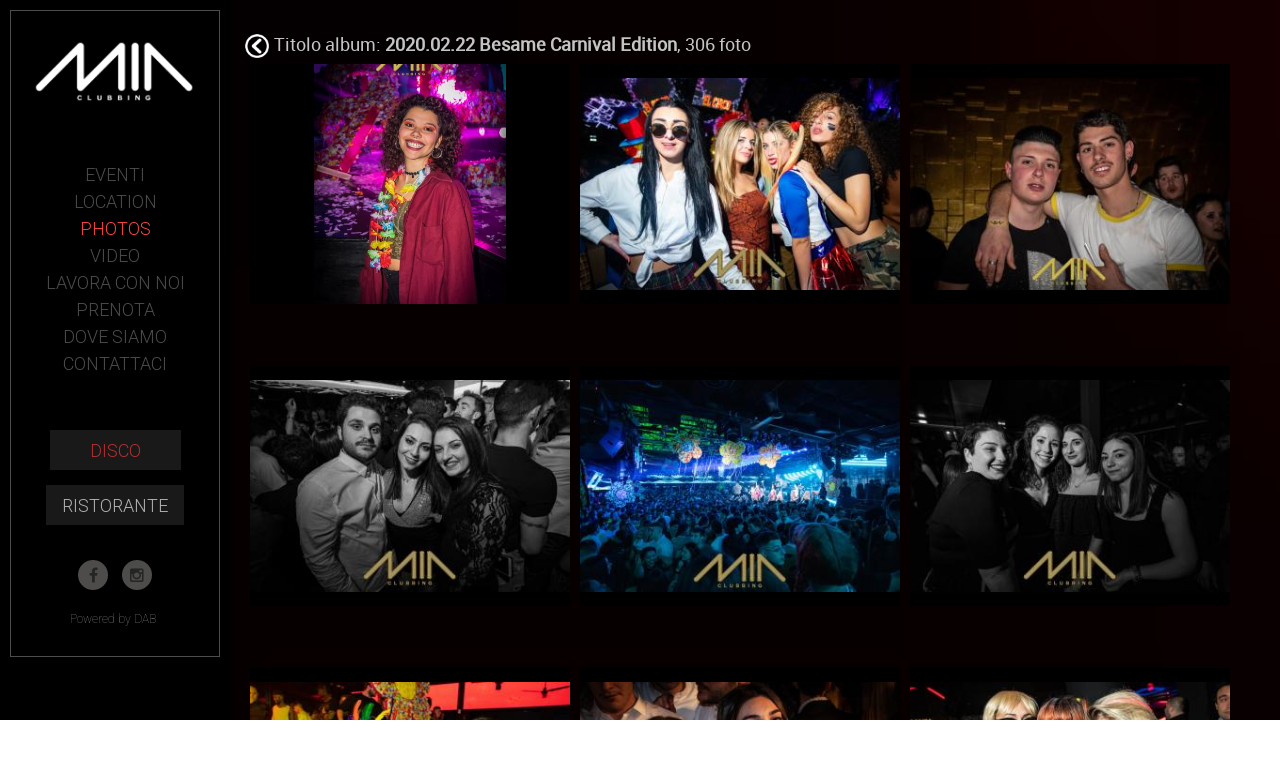

--- FILE ---
content_type: text/html
request_url: http://www.miaclubbing.it/MIA/photos/photos.php?album=2020.02.22+Besame+Carnival+Edition
body_size: 9324
content:
<!DOCTYPE html>
<!--[if IE 8 ]>
<html class="no-js ie8" lang="en"> <![endif]-->
<!--[if IE 9 ]>
<html class="no-js ie9" lang="en"> <![endif]-->
<!--[if (gt IE 9)|!(IE)]><!-->
<html class="no-js" lang="en"> <!--<![endif]-->
<head lang="en">
    <meta charset="UTF-8">
    <meta name="description" content="Orlando - Creative HTML Template">
    <meta name="author" content="CreateIT">
    <meta http-equiv="X-UA-Compatible" content="IE=edge">
    <meta name="viewport" content="width=device-width, initial-scale=1.0, user-scalable=no, maximum-scale=1, shrink-to-fit=no">
    <link rel="shortcut icon" href="favicon.ico" type="image/x-icon">
    <title>:: MIA Clubbing :: Discoteca - Ristorante ::</title>

    <link rel="stylesheet" type="text/css" href="../assets/css/bootstrap.css">
    <link rel="stylesheet" type="text/css" href="../assets/css/style.css">


	<!-- Photos -->
	<link type="text/css" rel="stylesheet" href="foliogallery/foliogallery.css" />
	<script src="https://ajax.googleapis.com/ajax/libs/jquery/3.3.1/jquery.min.js"></script>
	<script src="foliogallery/foliogallery.js"></script>




    <!--[if lt IE 9]>
    <script src="assets/bootstrap/js/html5shiv.min.js"></script>
    <script src="assets/bootstrap/js/respond.min.js"></script>
    <![endif]-->

    <script src="../assets/js/modernizr.custom.js"></script>
    <script src="../pace.js"></script>
    <link href="../bar.css" rel="stylesheet" />

	<link href='http://fonts.googleapis.com/css?family=Roboto:400,100,100italic,300,300italic,400italic,500,500italic,700,700italic,900italic,900' rel='stylesheet' type='text/css'>



	<!-- Facebook Pixel Code -->
	<script>
	!function(f,b,e,v,n,t,s)
	{if(f.fbq)return;n=f.fbq=function(){n.callMethod?
	n.callMethod.apply(n,arguments):n.queue.push(arguments)};
	if(!f._fbq)f._fbq=n;n.push=n;n.loaded=!0;n.version='2.0';
	n.queue=[];t=b.createElement(e);t.async=!0;
	t.src=v;s=b.getElementsByTagName(e)[0];
	s.parentNode.insertBefore(t,s)}(window,document,'script',
	'https://connect.facebook.net/en_US/fbevents.js');
	 fbq('init', '640832123385894'); 
	fbq('track', 'PageView');
	</script>
	<noscript>
	 <img height="1" width="1" 
	src="https://www.facebook.com/tr?id=640832123385894&ev=PageView
	&noscript=1"/>
	</noscript>
	<!-- End Facebook Pixel Code -->




</head>
<body class="cssAnimate ptn13" style="background-image:url('../assets/images/content/photos.jpg'); background-repeat:repeat !important; background-size: cover; background-position:center">

<div id="hd1">
<script>
  (function(i,s,o,g,r,a,m){i['GoogleAnalyticsObject']=r;i[r]=i[r]||function(){
  (i[r].q=i[r].q||[]).push(arguments)},i[r].l=1*new Date();a=s.createElement(o),
  m=s.getElementsByTagName(o)[0];a.async=1;a.src=g;m.parentNode.insertBefore(a,m)
  })(window,document,'script','https://www.google-analytics.com/analytics.js','ga');

  ga('create', 'UA-88956704-1', 'auto');
  ga('send', 'pageview');

</script>
<div id="bgover" style="position:fixed; width:100%;height:100%; background-color:#000000; z-index:1000;top:0px; left:0px;"></div>









<div class="ct-mainNav ct-js-background" data-bg="../assets/images/menu-pattern.png">
    <div class="ct-mainNav-inner">
        <nav>
            <a class="ct-mainNav-logo" href="../../index.php">
                <img src="../assets/images/content/logo.png" alt="MIA Clubbing">
            </a>
            <hr class="hr-custom ct-js-background" data-bg="../assets/images/hr1.png">            
			<ul class="ct-mainNav-nav text-uppercase animated" data-fx="fadeIn">
                <li
								>
                    <a href="../eventi.php">Eventi</a>
                </li>
                <!-- <li
								>
				    <a href="postfb.php">Post facebook</a>
                </li> -->
                <li
								>
                    <a href="../location.php">Location</a>
                </li>
                <li	class="active">
                    <a href="../photos/photos.php">Photos</a>
                </li>
                <li
								>
                    <a href="../video.php">Video</a>
                </li>
                <li
								>
                    <a href="../lavora.php">Lavora con noi</a>
                </li>
                <li
								>
                    <a href="../booking.php">Prenota</a>
                </li>
                <li>
                    <a target="_blank" href="https://www.google.it/maps/dir/''/''/@43.4530669,13.582718,12z/data=!3m1!4b1!4m8!4m7!1m0!1m5!1m1!1s0x13327a3bcf02d555:0xdf92a29cf9c5f4f7!2m2!1d13.6527578!2d43.4530883">Dove siamo</a>
                </li>
                <li
								>
                    <a href="../contact.php">Contattaci</a>
                </li>
            </ul>
            <hr class="hr-custom ct-js-background" data-bg="../assets/images/hr1.png">
            <div class="ct-mainNav-sidebar">

	        <ul class="ct-restaurantMenu" style="margin-bottom:20px;" >
                <li class="ct-u-paddingBottom15 onepage" >
                    <a href="#" style="font-family: Roboto; font-weight: 300; font-style: normal; font-size: 16px;" class="btn btn-lg btn-default ct-js-btnScroll animated ct-u-paddingTop10 activate fadeIn" data-fx="fadeIn" data-hover="DISCO"><span style="padding: 9px 40px 8px; font-size:18px; opacity: 0.7; color: #ff4645;">DISCO</span></a>
                </li>
				<li class="ct-u-paddingBottom15 onepage is-active">
                    <a href="../../RISTORANTE/location.html" style="font-family: Roboto; font-weight: 300; font-style: normal; font-size: 16px;" class="btn btn-lg btn-default ct-js-btnScroll animated ct-u-paddingTop10 activate fadeIn" data-fx="fadeIn" data-hover="RISTORANTE"><span style="font-size:18px; opacity: 0.7;">RISTORANTE</span></a>
                </li>
            </ul>

			<ul class="list-unstyled list-inline ct-socials animated" data-fx="fadeInUp" data-time="400">
                <li>
                    <a href="https://www.facebook.com/pg/miaclubbingofficial" data-toggle="tooltip"
                       data-placement="top" title="Facebook"><i class="fa fa-fw fa-facebook"></i></a>
                </li>
                <!-- <li>
                    <a href="https://twitter.com/miaclubbing" data-toggle="tooltip" data-placement="top"
                       title="Twitter"><i class="fa fa-fw fa-twitter"></i></a>
                </li> -->
                <li>
                    <a href="https://www.instagram.com/miaclubbing/" data-toggle="tooltip" data-placement="top"
                       title="Instagram"><i class="fa fa-fw fa-instagram"></i></a>
                </li>
                <!-- <li>
                    <a href="https://plus.google.com/116354155433586270828" data-toggle="tooltip" data-placement="top" title="Google +"><i
                            class="fa fa-fw fa-google-plus"></i></a>
                </li> -->
            </ul>

            <ul class="list-unstyled list-inline animated" data-fx="fadeInUp" data-time="900">
                    <a href="http://www.dabmm.eu" target = "_blank" style="font-family: Roboto; font-weight: 100; font-style: normal; font-size: 12px;">Powered by DAB</a>
            </ul>
        </div>
        </nav>
        
    </div>
</div>
























<div id="ct-js-wrapper" class="ct-pageWrapper">
<div class="ct-navbarMobile ct-navbarMobile--inverse">
    <a class="navbar-brand" href="../../index.php"><img src="../assets/images/content/logo.png" alt="MIA Logo"> </a>
    <button type="button" class="navbar-toggle">
        <span class="sr-only">Toggle navigation</span>
        <span class="icon-bar"></span>
        <span class="icon-bar"></span>
        <span class="icon-bar"></span>
    </button>
</div>

<script>
	var foto=new Array();
	var fotoname=new Array();
</script>
<div class="ct-content">
    <!-- <section class="ct-gallery ct-gallery--col4 ct-gallery--withSpacing ct-js-popupGallery"> -->			
			


		<!--
	folioGallery v4.1 - 2019-05-27
	(c) 2019 Harry Ghazanian - foliopages.com/php-jquery-ajax-photo-gallery-no-database
	This content is released under the http://www.opensource.org/licenses/mit-license.php MIT License.
-->

<div class="fg">

		<a href="javascript:history.back()"><img src="back.png" alt="Back" height="24" width="24"></a><span class="title m5-left">Titolo album: <strong>2020.02.22 Besame Carnival Edition</strong>, 306 foto</span>
	    	   
	   	<div class="clear"></div>
	
		<div class="fgthumbwrap-outer">
		
							<span class="fgleft"></span>
				<span class="fgright"></span>
					
			<div class="fgthumbwrap">		
			<div class="fgthumbwrap-inner">
			
					   
					   
						<div class="fgthumb">
							
							<div class="fgthumb-itself">
								<a href="albums/2020.02.22 Besame Carnival Edition/304.jpg" rel="albums/2020.02.22 Besame Carnival Edition" rev="304.jpg" tabindex="0" title="" class="showimage" ><img src="albums/2020.02.22 Besame Carnival Edition/thumbs/304.jpg" alt=""></a>							</div>
							
															<div class="clear"></div>
								<div class="fgcaption">
									<!--
									<div class="fgcaption-inner">
										304.jpg										<span class="gradient-end"></span>
									</div>
									-->
								</div>
														
						</div> 
							
						   
					   
						<div class="fgthumb">
							
							<div class="fgthumb-itself">
								<a href="albums/2020.02.22 Besame Carnival Edition/305.jpg" rel="albums/2020.02.22 Besame Carnival Edition" rev="305.jpg" tabindex="0" title="" class="showimage" ><img src="albums/2020.02.22 Besame Carnival Edition/thumbs/305.jpg" alt=""></a>							</div>
							
															<div class="clear"></div>
								<div class="fgcaption">
									<!--
									<div class="fgcaption-inner">
										305.jpg										<span class="gradient-end"></span>
									</div>
									-->
								</div>
														
						</div> 
							
						   
					   
						<div class="fgthumb">
							
							<div class="fgthumb-itself">
								<a href="albums/2020.02.22 Besame Carnival Edition/306.jpg" rel="albums/2020.02.22 Besame Carnival Edition" rev="306.jpg" tabindex="0" title="" class="showimage" ><img src="albums/2020.02.22 Besame Carnival Edition/thumbs/306.jpg" alt=""></a>							</div>
							
															<div class="clear"></div>
								<div class="fgcaption">
									<!--
									<div class="fgcaption-inner">
										306.jpg										<span class="gradient-end"></span>
									</div>
									-->
								</div>
														
						</div> 
							
						   
					   
						<div class="fgthumb">
							
							<div class="fgthumb-itself">
								<a href="albums/2020.02.22 Besame Carnival Edition/299.jpg" rel="albums/2020.02.22 Besame Carnival Edition" rev="299.jpg" tabindex="0" title="" class="showimage" ><img src="albums/2020.02.22 Besame Carnival Edition/thumbs/299.jpg" alt=""></a>							</div>
							
															<div class="clear"></div>
								<div class="fgcaption">
									<!--
									<div class="fgcaption-inner">
										299.jpg										<span class="gradient-end"></span>
									</div>
									-->
								</div>
														
						</div> 
							
						   
					   
						<div class="fgthumb">
							
							<div class="fgthumb-itself">
								<a href="albums/2020.02.22 Besame Carnival Edition/300.jpg" rel="albums/2020.02.22 Besame Carnival Edition" rev="300.jpg" tabindex="0" title="" class="showimage" ><img src="albums/2020.02.22 Besame Carnival Edition/thumbs/300.jpg" alt=""></a>							</div>
							
															<div class="clear"></div>
								<div class="fgcaption">
									<!--
									<div class="fgcaption-inner">
										300.jpg										<span class="gradient-end"></span>
									</div>
									-->
								</div>
														
						</div> 
							
						   
					   
						<div class="fgthumb">
							
							<div class="fgthumb-itself">
								<a href="albums/2020.02.22 Besame Carnival Edition/301.jpg" rel="albums/2020.02.22 Besame Carnival Edition" rev="301.jpg" tabindex="0" title="" class="showimage" ><img src="albums/2020.02.22 Besame Carnival Edition/thumbs/301.jpg" alt=""></a>							</div>
							
															<div class="clear"></div>
								<div class="fgcaption">
									<!--
									<div class="fgcaption-inner">
										301.jpg										<span class="gradient-end"></span>
									</div>
									-->
								</div>
														
						</div> 
							
						   
					   
						<div class="fgthumb">
							
							<div class="fgthumb-itself">
								<a href="albums/2020.02.22 Besame Carnival Edition/302.jpg" rel="albums/2020.02.22 Besame Carnival Edition" rev="302.jpg" tabindex="0" title="" class="showimage" ><img src="albums/2020.02.22 Besame Carnival Edition/thumbs/302.jpg" alt=""></a>							</div>
							
															<div class="clear"></div>
								<div class="fgcaption">
									<!--
									<div class="fgcaption-inner">
										302.jpg										<span class="gradient-end"></span>
									</div>
									-->
								</div>
														
						</div> 
							
						   
					   
						<div class="fgthumb">
							
							<div class="fgthumb-itself">
								<a href="albums/2020.02.22 Besame Carnival Edition/303.jpg" rel="albums/2020.02.22 Besame Carnival Edition" rev="303.jpg" tabindex="0" title="" class="showimage" ><img src="albums/2020.02.22 Besame Carnival Edition/thumbs/303.jpg" alt=""></a>							</div>
							
															<div class="clear"></div>
								<div class="fgcaption">
									<!--
									<div class="fgcaption-inner">
										303.jpg										<span class="gradient-end"></span>
									</div>
									-->
								</div>
														
						</div> 
							
						   
					   
						<div class="fgthumb">
							
							<div class="fgthumb-itself">
								<a href="albums/2020.02.22 Besame Carnival Edition/296.jpg" rel="albums/2020.02.22 Besame Carnival Edition" rev="296.jpg" tabindex="0" title="" class="showimage" ><img src="albums/2020.02.22 Besame Carnival Edition/thumbs/296.jpg" alt=""></a>							</div>
							
															<div class="clear"></div>
								<div class="fgcaption">
									<!--
									<div class="fgcaption-inner">
										296.jpg										<span class="gradient-end"></span>
									</div>
									-->
								</div>
														
						</div> 
							
						   
					   
						<div class="fgthumb">
							
							<div class="fgthumb-itself">
								<a href="albums/2020.02.22 Besame Carnival Edition/297.jpg" rel="albums/2020.02.22 Besame Carnival Edition" rev="297.jpg" tabindex="0" title="" class="showimage" ><img src="albums/2020.02.22 Besame Carnival Edition/thumbs/297.jpg" alt=""></a>							</div>
							
															<div class="clear"></div>
								<div class="fgcaption">
									<!--
									<div class="fgcaption-inner">
										297.jpg										<span class="gradient-end"></span>
									</div>
									-->
								</div>
														
						</div> 
							
						   
					   
						<div class="fgthumb">
							
							<div class="fgthumb-itself">
								<a href="albums/2020.02.22 Besame Carnival Edition/298.jpg" rel="albums/2020.02.22 Besame Carnival Edition" rev="298.jpg" tabindex="0" title="" class="showimage" ><img src="albums/2020.02.22 Besame Carnival Edition/thumbs/298.jpg" alt=""></a>							</div>
							
															<div class="clear"></div>
								<div class="fgcaption">
									<!--
									<div class="fgcaption-inner">
										298.jpg										<span class="gradient-end"></span>
									</div>
									-->
								</div>
														
						</div> 
							
						   
					   
						<div class="fgthumb">
							
							<div class="fgthumb-itself">
								<a href="albums/2020.02.22 Besame Carnival Edition/290.jpg" rel="albums/2020.02.22 Besame Carnival Edition" rev="290.jpg" tabindex="0" title="" class="showimage" ><img src="albums/2020.02.22 Besame Carnival Edition/thumbs/290.jpg" alt=""></a>							</div>
							
															<div class="clear"></div>
								<div class="fgcaption">
									<!--
									<div class="fgcaption-inner">
										290.jpg										<span class="gradient-end"></span>
									</div>
									-->
								</div>
														
						</div> 
							
						   
					   
						<div class="fgthumb">
							
							<div class="fgthumb-itself">
								<a href="albums/2020.02.22 Besame Carnival Edition/291.jpg" rel="albums/2020.02.22 Besame Carnival Edition" rev="291.jpg" tabindex="0" title="" class="showimage" ><img src="albums/2020.02.22 Besame Carnival Edition/thumbs/291.jpg" alt=""></a>							</div>
							
															<div class="clear"></div>
								<div class="fgcaption">
									<!--
									<div class="fgcaption-inner">
										291.jpg										<span class="gradient-end"></span>
									</div>
									-->
								</div>
														
						</div> 
							
						   
					   
						<div class="fgthumb">
							
							<div class="fgthumb-itself">
								<a href="albums/2020.02.22 Besame Carnival Edition/292.jpg" rel="albums/2020.02.22 Besame Carnival Edition" rev="292.jpg" tabindex="0" title="" class="showimage" ><img src="albums/2020.02.22 Besame Carnival Edition/thumbs/292.jpg" alt=""></a>							</div>
							
															<div class="clear"></div>
								<div class="fgcaption">
									<!--
									<div class="fgcaption-inner">
										292.jpg										<span class="gradient-end"></span>
									</div>
									-->
								</div>
														
						</div> 
							
						   
					   
						<div class="fgthumb">
							
							<div class="fgthumb-itself">
								<a href="albums/2020.02.22 Besame Carnival Edition/293.jpg" rel="albums/2020.02.22 Besame Carnival Edition" rev="293.jpg" tabindex="0" title="" class="showimage" ><img src="albums/2020.02.22 Besame Carnival Edition/thumbs/293.jpg" alt=""></a>							</div>
							
															<div class="clear"></div>
								<div class="fgcaption">
									<!--
									<div class="fgcaption-inner">
										293.jpg										<span class="gradient-end"></span>
									</div>
									-->
								</div>
														
						</div> 
							
						   
					   
						<div class="fgthumb">
							
							<div class="fgthumb-itself">
								<a href="albums/2020.02.22 Besame Carnival Edition/294.jpg" rel="albums/2020.02.22 Besame Carnival Edition" rev="294.jpg" tabindex="0" title="" class="showimage" ><img src="albums/2020.02.22 Besame Carnival Edition/thumbs/294.jpg" alt=""></a>							</div>
							
															<div class="clear"></div>
								<div class="fgcaption">
									<!--
									<div class="fgcaption-inner">
										294.jpg										<span class="gradient-end"></span>
									</div>
									-->
								</div>
														
						</div> 
							
						   
					   
						<div class="fgthumb">
							
							<div class="fgthumb-itself">
								<a href="albums/2020.02.22 Besame Carnival Edition/295.jpg" rel="albums/2020.02.22 Besame Carnival Edition" rev="295.jpg" tabindex="0" title="" class="showimage" ><img src="albums/2020.02.22 Besame Carnival Edition/thumbs/295.jpg" alt=""></a>							</div>
							
															<div class="clear"></div>
								<div class="fgcaption">
									<!--
									<div class="fgcaption-inner">
										295.jpg										<span class="gradient-end"></span>
									</div>
									-->
								</div>
														
						</div> 
							
						   
					   
						<div class="fgthumb">
							
							<div class="fgthumb-itself">
								<a href="albums/2020.02.22 Besame Carnival Edition/285.jpg" rel="albums/2020.02.22 Besame Carnival Edition" rev="285.jpg" tabindex="0" title="" class="showimage" ><img src="albums/2020.02.22 Besame Carnival Edition/thumbs/285.jpg" alt=""></a>							</div>
							
															<div class="clear"></div>
								<div class="fgcaption">
									<!--
									<div class="fgcaption-inner">
										285.jpg										<span class="gradient-end"></span>
									</div>
									-->
								</div>
														
						</div> 
							
						   
					   
						<div class="fgthumb">
							
							<div class="fgthumb-itself">
								<a href="albums/2020.02.22 Besame Carnival Edition/286.jpg" rel="albums/2020.02.22 Besame Carnival Edition" rev="286.jpg" tabindex="0" title="" class="showimage" ><img src="albums/2020.02.22 Besame Carnival Edition/thumbs/286.jpg" alt=""></a>							</div>
							
															<div class="clear"></div>
								<div class="fgcaption">
									<!--
									<div class="fgcaption-inner">
										286.jpg										<span class="gradient-end"></span>
									</div>
									-->
								</div>
														
						</div> 
							
						   
					   
						<div class="fgthumb">
							
							<div class="fgthumb-itself">
								<a href="albums/2020.02.22 Besame Carnival Edition/287.jpg" rel="albums/2020.02.22 Besame Carnival Edition" rev="287.jpg" tabindex="0" title="" class="showimage" ><img src="albums/2020.02.22 Besame Carnival Edition/thumbs/287.jpg" alt=""></a>							</div>
							
															<div class="clear"></div>
								<div class="fgcaption">
									<!--
									<div class="fgcaption-inner">
										287.jpg										<span class="gradient-end"></span>
									</div>
									-->
								</div>
														
						</div> 
							
						   
					   
						<div class="fgthumb">
							
							<div class="fgthumb-itself">
								<a href="albums/2020.02.22 Besame Carnival Edition/288.jpg" rel="albums/2020.02.22 Besame Carnival Edition" rev="288.jpg" tabindex="0" title="" class="showimage" ><img src="albums/2020.02.22 Besame Carnival Edition/thumbs/288.jpg" alt=""></a>							</div>
							
															<div class="clear"></div>
								<div class="fgcaption">
									<!--
									<div class="fgcaption-inner">
										288.jpg										<span class="gradient-end"></span>
									</div>
									-->
								</div>
														
						</div> 
							
						   
					   
						<div class="fgthumb">
							
							<div class="fgthumb-itself">
								<a href="albums/2020.02.22 Besame Carnival Edition/289.jpg" rel="albums/2020.02.22 Besame Carnival Edition" rev="289.jpg" tabindex="0" title="" class="showimage" ><img src="albums/2020.02.22 Besame Carnival Edition/thumbs/289.jpg" alt=""></a>							</div>
							
															<div class="clear"></div>
								<div class="fgcaption">
									<!--
									<div class="fgcaption-inner">
										289.jpg										<span class="gradient-end"></span>
									</div>
									-->
								</div>
														
						</div> 
							
						   
					   
						<div class="fgthumb">
							
							<div class="fgthumb-itself">
								<a href="albums/2020.02.22 Besame Carnival Edition/281.jpg" rel="albums/2020.02.22 Besame Carnival Edition" rev="281.jpg" tabindex="0" title="" class="showimage" ><img src="albums/2020.02.22 Besame Carnival Edition/thumbs/281.jpg" alt=""></a>							</div>
							
															<div class="clear"></div>
								<div class="fgcaption">
									<!--
									<div class="fgcaption-inner">
										281.jpg										<span class="gradient-end"></span>
									</div>
									-->
								</div>
														
						</div> 
							
						   
					   
						<div class="fgthumb">
							
							<div class="fgthumb-itself">
								<a href="albums/2020.02.22 Besame Carnival Edition/282.jpg" rel="albums/2020.02.22 Besame Carnival Edition" rev="282.jpg" tabindex="0" title="" class="showimage" ><img src="albums/2020.02.22 Besame Carnival Edition/thumbs/282.jpg" alt=""></a>							</div>
							
															<div class="clear"></div>
								<div class="fgcaption">
									<!--
									<div class="fgcaption-inner">
										282.jpg										<span class="gradient-end"></span>
									</div>
									-->
								</div>
														
						</div> 
							
						   
					   
						<div class="fgthumb">
							
							<div class="fgthumb-itself">
								<a href="albums/2020.02.22 Besame Carnival Edition/283.jpg" rel="albums/2020.02.22 Besame Carnival Edition" rev="283.jpg" tabindex="0" title="" class="showimage" ><img src="albums/2020.02.22 Besame Carnival Edition/thumbs/283.jpg" alt=""></a>							</div>
							
															<div class="clear"></div>
								<div class="fgcaption">
									<!--
									<div class="fgcaption-inner">
										283.jpg										<span class="gradient-end"></span>
									</div>
									-->
								</div>
														
						</div> 
							
						   
					   
						<div class="fgthumb">
							
							<div class="fgthumb-itself">
								<a href="albums/2020.02.22 Besame Carnival Edition/284.jpg" rel="albums/2020.02.22 Besame Carnival Edition" rev="284.jpg" tabindex="0" title="" class="showimage" ><img src="albums/2020.02.22 Besame Carnival Edition/thumbs/284.jpg" alt=""></a>							</div>
							
															<div class="clear"></div>
								<div class="fgcaption">
									<!--
									<div class="fgcaption-inner">
										284.jpg										<span class="gradient-end"></span>
									</div>
									-->
								</div>
														
						</div> 
							
						   
					   
						<div class="fgthumb">
							
							<div class="fgthumb-itself">
								<a href="albums/2020.02.22 Besame Carnival Edition/276.jpg" rel="albums/2020.02.22 Besame Carnival Edition" rev="276.jpg" tabindex="0" title="" class="showimage" ><img src="albums/2020.02.22 Besame Carnival Edition/thumbs/276.jpg" alt=""></a>							</div>
							
															<div class="clear"></div>
								<div class="fgcaption">
									<!--
									<div class="fgcaption-inner">
										276.jpg										<span class="gradient-end"></span>
									</div>
									-->
								</div>
														
						</div> 
							
						   
					   
						<div class="fgthumb">
							
							<div class="fgthumb-itself">
								<a href="albums/2020.02.22 Besame Carnival Edition/277.jpg" rel="albums/2020.02.22 Besame Carnival Edition" rev="277.jpg" tabindex="0" title="" class="showimage" ><img src="albums/2020.02.22 Besame Carnival Edition/thumbs/277.jpg" alt=""></a>							</div>
							
															<div class="clear"></div>
								<div class="fgcaption">
									<!--
									<div class="fgcaption-inner">
										277.jpg										<span class="gradient-end"></span>
									</div>
									-->
								</div>
														
						</div> 
							
						   
					   
						<div class="fgthumb">
							
							<div class="fgthumb-itself">
								<a href="albums/2020.02.22 Besame Carnival Edition/278.jpg" rel="albums/2020.02.22 Besame Carnival Edition" rev="278.jpg" tabindex="0" title="" class="showimage" ><img src="albums/2020.02.22 Besame Carnival Edition/thumbs/278.jpg" alt=""></a>							</div>
							
															<div class="clear"></div>
								<div class="fgcaption">
									<!--
									<div class="fgcaption-inner">
										278.jpg										<span class="gradient-end"></span>
									</div>
									-->
								</div>
														
						</div> 
							
						   
					   
						<div class="fgthumb">
							
							<div class="fgthumb-itself">
								<a href="albums/2020.02.22 Besame Carnival Edition/279.jpg" rel="albums/2020.02.22 Besame Carnival Edition" rev="279.jpg" tabindex="0" title="" class="showimage" ><img src="albums/2020.02.22 Besame Carnival Edition/thumbs/279.jpg" alt=""></a>							</div>
							
															<div class="clear"></div>
								<div class="fgcaption">
									<!--
									<div class="fgcaption-inner">
										279.jpg										<span class="gradient-end"></span>
									</div>
									-->
								</div>
														
						</div> 
							
						   
					   
						<div class="fgthumb">
							
							<div class="fgthumb-itself">
								<a href="albums/2020.02.22 Besame Carnival Edition/280.jpg" rel="albums/2020.02.22 Besame Carnival Edition" rev="280.jpg" tabindex="0" title="" class="showimage" ><img src="albums/2020.02.22 Besame Carnival Edition/thumbs/280.jpg" alt=""></a>							</div>
							
															<div class="clear"></div>
								<div class="fgcaption">
									<!--
									<div class="fgcaption-inner">
										280.jpg										<span class="gradient-end"></span>
									</div>
									-->
								</div>
														
						</div> 
							
						   
					   
						<div class="fgthumb">
							
							<div class="fgthumb-itself">
								<a href="albums/2020.02.22 Besame Carnival Edition/270.jpg" rel="albums/2020.02.22 Besame Carnival Edition" rev="270.jpg" tabindex="0" title="" class="showimage" ><img src="albums/2020.02.22 Besame Carnival Edition/thumbs/270.jpg" alt=""></a>							</div>
							
															<div class="clear"></div>
								<div class="fgcaption">
									<!--
									<div class="fgcaption-inner">
										270.jpg										<span class="gradient-end"></span>
									</div>
									-->
								</div>
														
						</div> 
							
						   
					   
						<div class="fgthumb">
							
							<div class="fgthumb-itself">
								<a href="albums/2020.02.22 Besame Carnival Edition/271.jpg" rel="albums/2020.02.22 Besame Carnival Edition" rev="271.jpg" tabindex="0" title="" class="showimage" ><img src="albums/2020.02.22 Besame Carnival Edition/thumbs/271.jpg" alt=""></a>							</div>
							
															<div class="clear"></div>
								<div class="fgcaption">
									<!--
									<div class="fgcaption-inner">
										271.jpg										<span class="gradient-end"></span>
									</div>
									-->
								</div>
														
						</div> 
							
						   
					   
						<div class="fgthumb">
							
							<div class="fgthumb-itself">
								<a href="albums/2020.02.22 Besame Carnival Edition/272.jpg" rel="albums/2020.02.22 Besame Carnival Edition" rev="272.jpg" tabindex="0" title="" class="showimage" ><img src="albums/2020.02.22 Besame Carnival Edition/thumbs/272.jpg" alt=""></a>							</div>
							
															<div class="clear"></div>
								<div class="fgcaption">
									<!--
									<div class="fgcaption-inner">
										272.jpg										<span class="gradient-end"></span>
									</div>
									-->
								</div>
														
						</div> 
							
						   
					   
						<div class="fgthumb">
							
							<div class="fgthumb-itself">
								<a href="albums/2020.02.22 Besame Carnival Edition/273.jpg" rel="albums/2020.02.22 Besame Carnival Edition" rev="273.jpg" tabindex="0" title="" class="showimage" ><img src="albums/2020.02.22 Besame Carnival Edition/thumbs/273.jpg" alt=""></a>							</div>
							
															<div class="clear"></div>
								<div class="fgcaption">
									<!--
									<div class="fgcaption-inner">
										273.jpg										<span class="gradient-end"></span>
									</div>
									-->
								</div>
														
						</div> 
							
						   
					   
						<div class="fgthumb">
							
							<div class="fgthumb-itself">
								<a href="albums/2020.02.22 Besame Carnival Edition/274.jpg" rel="albums/2020.02.22 Besame Carnival Edition" rev="274.jpg" tabindex="0" title="" class="showimage" ><img src="albums/2020.02.22 Besame Carnival Edition/thumbs/274.jpg" alt=""></a>							</div>
							
															<div class="clear"></div>
								<div class="fgcaption">
									<!--
									<div class="fgcaption-inner">
										274.jpg										<span class="gradient-end"></span>
									</div>
									-->
								</div>
														
						</div> 
							
						   
					   
						<div class="fgthumb">
							
							<div class="fgthumb-itself">
								<a href="albums/2020.02.22 Besame Carnival Edition/275.jpg" rel="albums/2020.02.22 Besame Carnival Edition" rev="275.jpg" tabindex="0" title="" class="showimage" ><img src="albums/2020.02.22 Besame Carnival Edition/thumbs/275.jpg" alt=""></a>							</div>
							
															<div class="clear"></div>
								<div class="fgcaption">
									<!--
									<div class="fgcaption-inner">
										275.jpg										<span class="gradient-end"></span>
									</div>
									-->
								</div>
														
						</div> 
							
						   
					   
						<div class="fgthumb">
							
							<div class="fgthumb-itself">
								<a href="albums/2020.02.22 Besame Carnival Edition/266.jpg" rel="albums/2020.02.22 Besame Carnival Edition" rev="266.jpg" tabindex="0" title="" class="showimage" ><img src="albums/2020.02.22 Besame Carnival Edition/thumbs/266.jpg" alt=""></a>							</div>
							
															<div class="clear"></div>
								<div class="fgcaption">
									<!--
									<div class="fgcaption-inner">
										266.jpg										<span class="gradient-end"></span>
									</div>
									-->
								</div>
														
						</div> 
							
						   
					   
						<div class="fgthumb">
							
							<div class="fgthumb-itself">
								<a href="albums/2020.02.22 Besame Carnival Edition/267.jpg" rel="albums/2020.02.22 Besame Carnival Edition" rev="267.jpg" tabindex="0" title="" class="showimage" ><img src="albums/2020.02.22 Besame Carnival Edition/thumbs/267.jpg" alt=""></a>							</div>
							
															<div class="clear"></div>
								<div class="fgcaption">
									<!--
									<div class="fgcaption-inner">
										267.jpg										<span class="gradient-end"></span>
									</div>
									-->
								</div>
														
						</div> 
							
						   
					   
						<div class="fgthumb">
							
							<div class="fgthumb-itself">
								<a href="albums/2020.02.22 Besame Carnival Edition/268.jpg" rel="albums/2020.02.22 Besame Carnival Edition" rev="268.jpg" tabindex="0" title="" class="showimage" ><img src="albums/2020.02.22 Besame Carnival Edition/thumbs/268.jpg" alt=""></a>							</div>
							
															<div class="clear"></div>
								<div class="fgcaption">
									<!--
									<div class="fgcaption-inner">
										268.jpg										<span class="gradient-end"></span>
									</div>
									-->
								</div>
														
						</div> 
							
						   
					   
						<div class="fgthumb">
							
							<div class="fgthumb-itself">
								<a href="albums/2020.02.22 Besame Carnival Edition/269.jpg" rel="albums/2020.02.22 Besame Carnival Edition" rev="269.jpg" tabindex="0" title="" class="showimage" ><img src="albums/2020.02.22 Besame Carnival Edition/thumbs/269.jpg" alt=""></a>							</div>
							
															<div class="clear"></div>
								<div class="fgcaption">
									<!--
									<div class="fgcaption-inner">
										269.jpg										<span class="gradient-end"></span>
									</div>
									-->
								</div>
														
						</div> 
							
						   
					   
						<div class="fgthumb">
							
							<div class="fgthumb-itself">
								<a href="albums/2020.02.22 Besame Carnival Edition/261.jpg" rel="albums/2020.02.22 Besame Carnival Edition" rev="261.jpg" tabindex="0" title="" class="showimage" ><img src="albums/2020.02.22 Besame Carnival Edition/thumbs/261.jpg" alt=""></a>							</div>
							
															<div class="clear"></div>
								<div class="fgcaption">
									<!--
									<div class="fgcaption-inner">
										261.jpg										<span class="gradient-end"></span>
									</div>
									-->
								</div>
														
						</div> 
							
						   
					   
						<div class="fgthumb">
							
							<div class="fgthumb-itself">
								<a href="albums/2020.02.22 Besame Carnival Edition/262.jpg" rel="albums/2020.02.22 Besame Carnival Edition" rev="262.jpg" tabindex="0" title="" class="showimage" ><img src="albums/2020.02.22 Besame Carnival Edition/thumbs/262.jpg" alt=""></a>							</div>
							
															<div class="clear"></div>
								<div class="fgcaption">
									<!--
									<div class="fgcaption-inner">
										262.jpg										<span class="gradient-end"></span>
									</div>
									-->
								</div>
														
						</div> 
							
						   
					   
						<div class="fgthumb">
							
							<div class="fgthumb-itself">
								<a href="albums/2020.02.22 Besame Carnival Edition/263.jpg" rel="albums/2020.02.22 Besame Carnival Edition" rev="263.jpg" tabindex="0" title="" class="showimage" ><img src="albums/2020.02.22 Besame Carnival Edition/thumbs/263.jpg" alt=""></a>							</div>
							
															<div class="clear"></div>
								<div class="fgcaption">
									<!--
									<div class="fgcaption-inner">
										263.jpg										<span class="gradient-end"></span>
									</div>
									-->
								</div>
														
						</div> 
							
						   
					   
						<div class="fgthumb">
							
							<div class="fgthumb-itself">
								<a href="albums/2020.02.22 Besame Carnival Edition/264.jpg" rel="albums/2020.02.22 Besame Carnival Edition" rev="264.jpg" tabindex="0" title="" class="showimage" ><img src="albums/2020.02.22 Besame Carnival Edition/thumbs/264.jpg" alt=""></a>							</div>
							
															<div class="clear"></div>
								<div class="fgcaption">
									<!--
									<div class="fgcaption-inner">
										264.jpg										<span class="gradient-end"></span>
									</div>
									-->
								</div>
														
						</div> 
							
						   
					   
						<div class="fgthumb">
							
							<div class="fgthumb-itself">
								<a href="albums/2020.02.22 Besame Carnival Edition/265.jpg" rel="albums/2020.02.22 Besame Carnival Edition" rev="265.jpg" tabindex="0" title="" class="showimage" ><img src="albums/2020.02.22 Besame Carnival Edition/thumbs/265.jpg" alt=""></a>							</div>
							
															<div class="clear"></div>
								<div class="fgcaption">
									<!--
									<div class="fgcaption-inner">
										265.jpg										<span class="gradient-end"></span>
									</div>
									-->
								</div>
														
						</div> 
							
						   
					   
						<div class="fgthumb">
							
							<div class="fgthumb-itself">
								<a href="albums/2020.02.22 Besame Carnival Edition/257.jpg" rel="albums/2020.02.22 Besame Carnival Edition" rev="257.jpg" tabindex="0" title="" class="showimage" ><img src="albums/2020.02.22 Besame Carnival Edition/thumbs/257.jpg" alt=""></a>							</div>
							
															<div class="clear"></div>
								<div class="fgcaption">
									<!--
									<div class="fgcaption-inner">
										257.jpg										<span class="gradient-end"></span>
									</div>
									-->
								</div>
														
						</div> 
							
						   
					   
						<div class="fgthumb">
							
							<div class="fgthumb-itself">
								<a href="albums/2020.02.22 Besame Carnival Edition/258.jpg" rel="albums/2020.02.22 Besame Carnival Edition" rev="258.jpg" tabindex="0" title="" class="showimage" ><img src="albums/2020.02.22 Besame Carnival Edition/thumbs/258.jpg" alt=""></a>							</div>
							
															<div class="clear"></div>
								<div class="fgcaption">
									<!--
									<div class="fgcaption-inner">
										258.jpg										<span class="gradient-end"></span>
									</div>
									-->
								</div>
														
						</div> 
							
						   
					   
						<div class="fgthumb">
							
							<div class="fgthumb-itself">
								<a href="albums/2020.02.22 Besame Carnival Edition/259.jpg" rel="albums/2020.02.22 Besame Carnival Edition" rev="259.jpg" tabindex="0" title="" class="showimage" ><img src="albums/2020.02.22 Besame Carnival Edition/thumbs/259.jpg" alt=""></a>							</div>
							
															<div class="clear"></div>
								<div class="fgcaption">
									<!--
									<div class="fgcaption-inner">
										259.jpg										<span class="gradient-end"></span>
									</div>
									-->
								</div>
														
						</div> 
							
						   
					   
						<div class="fgthumb">
							
							<div class="fgthumb-itself">
								<a href="albums/2020.02.22 Besame Carnival Edition/260.jpg" rel="albums/2020.02.22 Besame Carnival Edition" rev="260.jpg" tabindex="0" title="" class="showimage" ><img src="albums/2020.02.22 Besame Carnival Edition/thumbs/260.jpg" alt=""></a>							</div>
							
															<div class="clear"></div>
								<div class="fgcaption">
									<!--
									<div class="fgcaption-inner">
										260.jpg										<span class="gradient-end"></span>
									</div>
									-->
								</div>
														
						</div> 
							
						   
					   
						<div class="fgthumb">
							
							<div class="fgthumb-itself">
								<a href="albums/2020.02.22 Besame Carnival Edition/252.jpg" rel="albums/2020.02.22 Besame Carnival Edition" rev="252.jpg" tabindex="0" title="" class="showimage" ><img src="albums/2020.02.22 Besame Carnival Edition/thumbs/252.jpg" alt=""></a>							</div>
							
															<div class="clear"></div>
								<div class="fgcaption">
									<!--
									<div class="fgcaption-inner">
										252.jpg										<span class="gradient-end"></span>
									</div>
									-->
								</div>
														
						</div> 
							
						   
					   
						<div class="fgthumb">
							
							<div class="fgthumb-itself">
								<a href="albums/2020.02.22 Besame Carnival Edition/253.jpg" rel="albums/2020.02.22 Besame Carnival Edition" rev="253.jpg" tabindex="0" title="" class="showimage" ><img src="albums/2020.02.22 Besame Carnival Edition/thumbs/253.jpg" alt=""></a>							</div>
							
															<div class="clear"></div>
								<div class="fgcaption">
									<!--
									<div class="fgcaption-inner">
										253.jpg										<span class="gradient-end"></span>
									</div>
									-->
								</div>
														
						</div> 
							
						   
					   
						<div class="fgthumb">
							
							<div class="fgthumb-itself">
								<a href="albums/2020.02.22 Besame Carnival Edition/254.jpg" rel="albums/2020.02.22 Besame Carnival Edition" rev="254.jpg" tabindex="0" title="" class="showimage" ><img src="albums/2020.02.22 Besame Carnival Edition/thumbs/254.jpg" alt=""></a>							</div>
							
															<div class="clear"></div>
								<div class="fgcaption">
									<!--
									<div class="fgcaption-inner">
										254.jpg										<span class="gradient-end"></span>
									</div>
									-->
								</div>
														
						</div> 
							
						   
					   
						<div class="fgthumb">
							
							<div class="fgthumb-itself">
								<a href="albums/2020.02.22 Besame Carnival Edition/255.jpg" rel="albums/2020.02.22 Besame Carnival Edition" rev="255.jpg" tabindex="0" title="" class="showimage" ><img src="albums/2020.02.22 Besame Carnival Edition/thumbs/255.jpg" alt=""></a>							</div>
							
															<div class="clear"></div>
								<div class="fgcaption">
									<!--
									<div class="fgcaption-inner">
										255.jpg										<span class="gradient-end"></span>
									</div>
									-->
								</div>
														
						</div> 
							
						   
					   
						<div class="fgthumb">
							
							<div class="fgthumb-itself">
								<a href="albums/2020.02.22 Besame Carnival Edition/256.jpg" rel="albums/2020.02.22 Besame Carnival Edition" rev="256.jpg" tabindex="0" title="" class="showimage" ><img src="albums/2020.02.22 Besame Carnival Edition/thumbs/256.jpg" alt=""></a>							</div>
							
															<div class="clear"></div>
								<div class="fgcaption">
									<!--
									<div class="fgcaption-inner">
										256.jpg										<span class="gradient-end"></span>
									</div>
									-->
								</div>
														
						</div> 
							
						   
					   
						<div class="fgthumb">
							
							<div class="fgthumb-itself">
								<a href="albums/2020.02.22 Besame Carnival Edition/246.jpg" rel="albums/2020.02.22 Besame Carnival Edition" rev="246.jpg" tabindex="0" title="" class="showimage" ><img src="albums/2020.02.22 Besame Carnival Edition/thumbs/246.jpg" alt=""></a>							</div>
							
															<div class="clear"></div>
								<div class="fgcaption">
									<!--
									<div class="fgcaption-inner">
										246.jpg										<span class="gradient-end"></span>
									</div>
									-->
								</div>
														
						</div> 
							
						   
					   
						<div class="fgthumb">
							
							<div class="fgthumb-itself">
								<a href="albums/2020.02.22 Besame Carnival Edition/247.jpg" rel="albums/2020.02.22 Besame Carnival Edition" rev="247.jpg" tabindex="0" title="" class="showimage" ><img src="albums/2020.02.22 Besame Carnival Edition/thumbs/247.jpg" alt=""></a>							</div>
							
															<div class="clear"></div>
								<div class="fgcaption">
									<!--
									<div class="fgcaption-inner">
										247.jpg										<span class="gradient-end"></span>
									</div>
									-->
								</div>
														
						</div> 
							
						   
					   
						<div class="fgthumb">
							
							<div class="fgthumb-itself">
								<a href="albums/2020.02.22 Besame Carnival Edition/248.jpg" rel="albums/2020.02.22 Besame Carnival Edition" rev="248.jpg" tabindex="0" title="" class="showimage" ><img src="albums/2020.02.22 Besame Carnival Edition/thumbs/248.jpg" alt=""></a>							</div>
							
															<div class="clear"></div>
								<div class="fgcaption">
									<!--
									<div class="fgcaption-inner">
										248.jpg										<span class="gradient-end"></span>
									</div>
									-->
								</div>
														
						</div> 
							
						   
					   
						<div class="fgthumb">
							
							<div class="fgthumb-itself">
								<a href="albums/2020.02.22 Besame Carnival Edition/249.jpg" rel="albums/2020.02.22 Besame Carnival Edition" rev="249.jpg" tabindex="0" title="" class="showimage" ><img src="albums/2020.02.22 Besame Carnival Edition/thumbs/249.jpg" alt=""></a>							</div>
							
															<div class="clear"></div>
								<div class="fgcaption">
									<!--
									<div class="fgcaption-inner">
										249.jpg										<span class="gradient-end"></span>
									</div>
									-->
								</div>
														
						</div> 
							
						   
					   
						<div class="fgthumb">
							
							<div class="fgthumb-itself">
								<a href="albums/2020.02.22 Besame Carnival Edition/250.jpg" rel="albums/2020.02.22 Besame Carnival Edition" rev="250.jpg" tabindex="0" title="" class="showimage" ><img src="albums/2020.02.22 Besame Carnival Edition/thumbs/250.jpg" alt=""></a>							</div>
							
															<div class="clear"></div>
								<div class="fgcaption">
									<!--
									<div class="fgcaption-inner">
										250.jpg										<span class="gradient-end"></span>
									</div>
									-->
								</div>
														
						</div> 
							
						   
					   
						<div class="fgthumb">
							
							<div class="fgthumb-itself">
								<a href="albums/2020.02.22 Besame Carnival Edition/251.jpg" rel="albums/2020.02.22 Besame Carnival Edition" rev="251.jpg" tabindex="0" title="" class="showimage" ><img src="albums/2020.02.22 Besame Carnival Edition/thumbs/251.jpg" alt=""></a>							</div>
							
															<div class="clear"></div>
								<div class="fgcaption">
									<!--
									<div class="fgcaption-inner">
										251.jpg										<span class="gradient-end"></span>
									</div>
									-->
								</div>
														
						</div> 
							
						   
					   
						<div class="fgthumb">
							
							<div class="fgthumb-itself">
								<a href="albums/2020.02.22 Besame Carnival Edition/241.jpg" rel="albums/2020.02.22 Besame Carnival Edition" rev="241.jpg" tabindex="0" title="" class="showimage" ><img src="albums/2020.02.22 Besame Carnival Edition/thumbs/241.jpg" alt=""></a>							</div>
							
															<div class="clear"></div>
								<div class="fgcaption">
									<!--
									<div class="fgcaption-inner">
										241.jpg										<span class="gradient-end"></span>
									</div>
									-->
								</div>
														
						</div> 
							
						   
					   
						<div class="fgthumb">
							
							<div class="fgthumb-itself">
								<a href="albums/2020.02.22 Besame Carnival Edition/242.jpg" rel="albums/2020.02.22 Besame Carnival Edition" rev="242.jpg" tabindex="0" title="" class="showimage" ><img src="albums/2020.02.22 Besame Carnival Edition/thumbs/242.jpg" alt=""></a>							</div>
							
															<div class="clear"></div>
								<div class="fgcaption">
									<!--
									<div class="fgcaption-inner">
										242.jpg										<span class="gradient-end"></span>
									</div>
									-->
								</div>
														
						</div> 
							
						   
					   
						<div class="fgthumb">
							
							<div class="fgthumb-itself">
								<a href="albums/2020.02.22 Besame Carnival Edition/243.jpg" rel="albums/2020.02.22 Besame Carnival Edition" rev="243.jpg" tabindex="0" title="" class="showimage" ><img src="albums/2020.02.22 Besame Carnival Edition/thumbs/243.jpg" alt=""></a>							</div>
							
															<div class="clear"></div>
								<div class="fgcaption">
									<!--
									<div class="fgcaption-inner">
										243.jpg										<span class="gradient-end"></span>
									</div>
									-->
								</div>
														
						</div> 
							
						   
					   
						<div class="fgthumb">
							
							<div class="fgthumb-itself">
								<a href="albums/2020.02.22 Besame Carnival Edition/244.jpg" rel="albums/2020.02.22 Besame Carnival Edition" rev="244.jpg" tabindex="0" title="" class="showimage" ><img src="albums/2020.02.22 Besame Carnival Edition/thumbs/244.jpg" alt=""></a>							</div>
							
															<div class="clear"></div>
								<div class="fgcaption">
									<!--
									<div class="fgcaption-inner">
										244.jpg										<span class="gradient-end"></span>
									</div>
									-->
								</div>
														
						</div> 
							
						   
					   
						<div class="fgthumb">
							
							<div class="fgthumb-itself">
								<a href="albums/2020.02.22 Besame Carnival Edition/245.jpg" rel="albums/2020.02.22 Besame Carnival Edition" rev="245.jpg" tabindex="0" title="" class="showimage" ><img src="albums/2020.02.22 Besame Carnival Edition/thumbs/245.jpg" alt=""></a>							</div>
							
															<div class="clear"></div>
								<div class="fgcaption">
									<!--
									<div class="fgcaption-inner">
										245.jpg										<span class="gradient-end"></span>
									</div>
									-->
								</div>
														
						</div> 
							
						   
					   
						<div class="fgthumb">
							
							<div class="fgthumb-itself">
								<a href="albums/2020.02.22 Besame Carnival Edition/238.jpg" rel="albums/2020.02.22 Besame Carnival Edition" rev="238.jpg" tabindex="0" title="" class="showimage" ><img src="albums/2020.02.22 Besame Carnival Edition/thumbs/238.jpg" alt=""></a>							</div>
							
															<div class="clear"></div>
								<div class="fgcaption">
									<!--
									<div class="fgcaption-inner">
										238.jpg										<span class="gradient-end"></span>
									</div>
									-->
								</div>
														
						</div> 
							
						   
					   
						<div class="fgthumb">
							
							<div class="fgthumb-itself">
								<a href="albums/2020.02.22 Besame Carnival Edition/239.jpg" rel="albums/2020.02.22 Besame Carnival Edition" rev="239.jpg" tabindex="0" title="" class="showimage" ><img src="albums/2020.02.22 Besame Carnival Edition/thumbs/239.jpg" alt=""></a>							</div>
							
															<div class="clear"></div>
								<div class="fgcaption">
									<!--
									<div class="fgcaption-inner">
										239.jpg										<span class="gradient-end"></span>
									</div>
									-->
								</div>
														
						</div> 
							
						   
					   
						<div class="fgthumb">
							
							<div class="fgthumb-itself">
								<a href="albums/2020.02.22 Besame Carnival Edition/240.jpg" rel="albums/2020.02.22 Besame Carnival Edition" rev="240.jpg" tabindex="0" title="" class="showimage" ><img src="albums/2020.02.22 Besame Carnival Edition/thumbs/240.jpg" alt=""></a>							</div>
							
															<div class="clear"></div>
								<div class="fgcaption">
									<!--
									<div class="fgcaption-inner">
										240.jpg										<span class="gradient-end"></span>
									</div>
									-->
								</div>
														
						</div> 
							
						   
					   
						<div class="fgthumb">
							
							<div class="fgthumb-itself">
								<a href="albums/2020.02.22 Besame Carnival Edition/233.jpg" rel="albums/2020.02.22 Besame Carnival Edition" rev="233.jpg" tabindex="0" title="" class="showimage" ><img src="albums/2020.02.22 Besame Carnival Edition/thumbs/233.jpg" alt=""></a>							</div>
							
															<div class="clear"></div>
								<div class="fgcaption">
									<!--
									<div class="fgcaption-inner">
										233.jpg										<span class="gradient-end"></span>
									</div>
									-->
								</div>
														
						</div> 
							
						   
					   
						<div class="fgthumb">
							
							<div class="fgthumb-itself">
								<a href="albums/2020.02.22 Besame Carnival Edition/234.jpg" rel="albums/2020.02.22 Besame Carnival Edition" rev="234.jpg" tabindex="0" title="" class="showimage" ><img src="albums/2020.02.22 Besame Carnival Edition/thumbs/234.jpg" alt=""></a>							</div>
							
															<div class="clear"></div>
								<div class="fgcaption">
									<!--
									<div class="fgcaption-inner">
										234.jpg										<span class="gradient-end"></span>
									</div>
									-->
								</div>
														
						</div> 
							
						   
					   
						<div class="fgthumb">
							
							<div class="fgthumb-itself">
								<a href="albums/2020.02.22 Besame Carnival Edition/235.jpg" rel="albums/2020.02.22 Besame Carnival Edition" rev="235.jpg" tabindex="0" title="" class="showimage" ><img src="albums/2020.02.22 Besame Carnival Edition/thumbs/235.jpg" alt=""></a>							</div>
							
															<div class="clear"></div>
								<div class="fgcaption">
									<!--
									<div class="fgcaption-inner">
										235.jpg										<span class="gradient-end"></span>
									</div>
									-->
								</div>
														
						</div> 
							
						   
					   
						<div class="fgthumb">
							
							<div class="fgthumb-itself">
								<a href="albums/2020.02.22 Besame Carnival Edition/236.jpg" rel="albums/2020.02.22 Besame Carnival Edition" rev="236.jpg" tabindex="0" title="" class="showimage" ><img src="albums/2020.02.22 Besame Carnival Edition/thumbs/236.jpg" alt=""></a>							</div>
							
															<div class="clear"></div>
								<div class="fgcaption">
									<!--
									<div class="fgcaption-inner">
										236.jpg										<span class="gradient-end"></span>
									</div>
									-->
								</div>
														
						</div> 
							
						   
					   
						<div class="fgthumb">
							
							<div class="fgthumb-itself">
								<a href="albums/2020.02.22 Besame Carnival Edition/237.jpg" rel="albums/2020.02.22 Besame Carnival Edition" rev="237.jpg" tabindex="0" title="" class="showimage" ><img src="albums/2020.02.22 Besame Carnival Edition/thumbs/237.jpg" alt=""></a>							</div>
							
															<div class="clear"></div>
								<div class="fgcaption">
									<!--
									<div class="fgcaption-inner">
										237.jpg										<span class="gradient-end"></span>
									</div>
									-->
								</div>
														
						</div> 
							
						   
					   
						<div class="fgthumb">
							
							<div class="fgthumb-itself">
								<a href="albums/2020.02.22 Besame Carnival Edition/229.jpg" rel="albums/2020.02.22 Besame Carnival Edition" rev="229.jpg" tabindex="0" title="" class="showimage" ><img src="albums/2020.02.22 Besame Carnival Edition/thumbs/229.jpg" alt=""></a>							</div>
							
															<div class="clear"></div>
								<div class="fgcaption">
									<!--
									<div class="fgcaption-inner">
										229.jpg										<span class="gradient-end"></span>
									</div>
									-->
								</div>
														
						</div> 
							
						   
					   
						<div class="fgthumb">
							
							<div class="fgthumb-itself">
								<a href="albums/2020.02.22 Besame Carnival Edition/230.jpg" rel="albums/2020.02.22 Besame Carnival Edition" rev="230.jpg" tabindex="0" title="" class="showimage" ><img src="albums/2020.02.22 Besame Carnival Edition/thumbs/230.jpg" alt=""></a>							</div>
							
															<div class="clear"></div>
								<div class="fgcaption">
									<!--
									<div class="fgcaption-inner">
										230.jpg										<span class="gradient-end"></span>
									</div>
									-->
								</div>
														
						</div> 
							
						   
					   
						<div class="fgthumb">
							
							<div class="fgthumb-itself">
								<a href="albums/2020.02.22 Besame Carnival Edition/231.jpg" rel="albums/2020.02.22 Besame Carnival Edition" rev="231.jpg" tabindex="0" title="" class="showimage" ><img src="albums/2020.02.22 Besame Carnival Edition/thumbs/231.jpg" alt=""></a>							</div>
							
															<div class="clear"></div>
								<div class="fgcaption">
									<!--
									<div class="fgcaption-inner">
										231.jpg										<span class="gradient-end"></span>
									</div>
									-->
								</div>
														
						</div> 
							
						   
					   
						<div class="fgthumb">
							
							<div class="fgthumb-itself">
								<a href="albums/2020.02.22 Besame Carnival Edition/232.jpg" rel="albums/2020.02.22 Besame Carnival Edition" rev="232.jpg" tabindex="0" title="" class="showimage" ><img src="albums/2020.02.22 Besame Carnival Edition/thumbs/232.jpg" alt=""></a>							</div>
							
															<div class="clear"></div>
								<div class="fgcaption">
									<!--
									<div class="fgcaption-inner">
										232.jpg										<span class="gradient-end"></span>
									</div>
									-->
								</div>
														
						</div> 
							
						   
					   
						<div class="fgthumb">
							
							<div class="fgthumb-itself">
								<a href="albums/2020.02.22 Besame Carnival Edition/226.jpg" rel="albums/2020.02.22 Besame Carnival Edition" rev="226.jpg" tabindex="0" title="" class="showimage" ><img src="albums/2020.02.22 Besame Carnival Edition/thumbs/226.jpg" alt=""></a>							</div>
							
															<div class="clear"></div>
								<div class="fgcaption">
									<!--
									<div class="fgcaption-inner">
										226.jpg										<span class="gradient-end"></span>
									</div>
									-->
								</div>
														
						</div> 
							
						   
					   
						<div class="fgthumb">
							
							<div class="fgthumb-itself">
								<a href="albums/2020.02.22 Besame Carnival Edition/227.jpg" rel="albums/2020.02.22 Besame Carnival Edition" rev="227.jpg" tabindex="0" title="" class="showimage" ><img src="albums/2020.02.22 Besame Carnival Edition/thumbs/227.jpg" alt=""></a>							</div>
							
															<div class="clear"></div>
								<div class="fgcaption">
									<!--
									<div class="fgcaption-inner">
										227.jpg										<span class="gradient-end"></span>
									</div>
									-->
								</div>
														
						</div> 
							
						   
					   
						<div class="fgthumb">
							
							<div class="fgthumb-itself">
								<a href="albums/2020.02.22 Besame Carnival Edition/228.jpg" rel="albums/2020.02.22 Besame Carnival Edition" rev="228.jpg" tabindex="0" title="" class="showimage" ><img src="albums/2020.02.22 Besame Carnival Edition/thumbs/228.jpg" alt=""></a>							</div>
							
															<div class="clear"></div>
								<div class="fgcaption">
									<!--
									<div class="fgcaption-inner">
										228.jpg										<span class="gradient-end"></span>
									</div>
									-->
								</div>
														
						</div> 
							
						   
					   
						<div class="fgthumb">
							
							<div class="fgthumb-itself">
								<a href="albums/2020.02.22 Besame Carnival Edition/221.jpg" rel="albums/2020.02.22 Besame Carnival Edition" rev="221.jpg" tabindex="0" title="" class="showimage" ><img src="albums/2020.02.22 Besame Carnival Edition/thumbs/221.jpg" alt=""></a>							</div>
							
															<div class="clear"></div>
								<div class="fgcaption">
									<!--
									<div class="fgcaption-inner">
										221.jpg										<span class="gradient-end"></span>
									</div>
									-->
								</div>
														
						</div> 
							
						   
					   
						<div class="fgthumb">
							
							<div class="fgthumb-itself">
								<a href="albums/2020.02.22 Besame Carnival Edition/222.jpg" rel="albums/2020.02.22 Besame Carnival Edition" rev="222.jpg" tabindex="0" title="" class="showimage" ><img src="albums/2020.02.22 Besame Carnival Edition/thumbs/222.jpg" alt=""></a>							</div>
							
															<div class="clear"></div>
								<div class="fgcaption">
									<!--
									<div class="fgcaption-inner">
										222.jpg										<span class="gradient-end"></span>
									</div>
									-->
								</div>
														
						</div> 
							
						   
					   
						<div class="fgthumb">
							
							<div class="fgthumb-itself">
								<a href="albums/2020.02.22 Besame Carnival Edition/223.jpg" rel="albums/2020.02.22 Besame Carnival Edition" rev="223.jpg" tabindex="0" title="" class="showimage" ><img src="albums/2020.02.22 Besame Carnival Edition/thumbs/223.jpg" alt=""></a>							</div>
							
															<div class="clear"></div>
								<div class="fgcaption">
									<!--
									<div class="fgcaption-inner">
										223.jpg										<span class="gradient-end"></span>
									</div>
									-->
								</div>
														
						</div> 
							
						   
					   
						<div class="fgthumb">
							
							<div class="fgthumb-itself">
								<a href="albums/2020.02.22 Besame Carnival Edition/224.jpg" rel="albums/2020.02.22 Besame Carnival Edition" rev="224.jpg" tabindex="0" title="" class="showimage" ><img src="albums/2020.02.22 Besame Carnival Edition/thumbs/224.jpg" alt=""></a>							</div>
							
															<div class="clear"></div>
								<div class="fgcaption">
									<!--
									<div class="fgcaption-inner">
										224.jpg										<span class="gradient-end"></span>
									</div>
									-->
								</div>
														
						</div> 
							
						   
					   
						<div class="fgthumb">
							
							<div class="fgthumb-itself">
								<a href="albums/2020.02.22 Besame Carnival Edition/225.jpg" rel="albums/2020.02.22 Besame Carnival Edition" rev="225.jpg" tabindex="0" title="" class="showimage" ><img src="albums/2020.02.22 Besame Carnival Edition/thumbs/225.jpg" alt=""></a>							</div>
							
															<div class="clear"></div>
								<div class="fgcaption">
									<!--
									<div class="fgcaption-inner">
										225.jpg										<span class="gradient-end"></span>
									</div>
									-->
								</div>
														
						</div> 
							
						   
					   
						<div class="fgthumb">
							
							<div class="fgthumb-itself">
								<a href="albums/2020.02.22 Besame Carnival Edition/217.jpg" rel="albums/2020.02.22 Besame Carnival Edition" rev="217.jpg" tabindex="0" title="" class="showimage" ><img src="albums/2020.02.22 Besame Carnival Edition/thumbs/217.jpg" alt=""></a>							</div>
							
															<div class="clear"></div>
								<div class="fgcaption">
									<!--
									<div class="fgcaption-inner">
										217.jpg										<span class="gradient-end"></span>
									</div>
									-->
								</div>
														
						</div> 
							
						   
					   
						<div class="fgthumb">
							
							<div class="fgthumb-itself">
								<a href="albums/2020.02.22 Besame Carnival Edition/218.jpg" rel="albums/2020.02.22 Besame Carnival Edition" rev="218.jpg" tabindex="0" title="" class="showimage" ><img src="albums/2020.02.22 Besame Carnival Edition/thumbs/218.jpg" alt=""></a>							</div>
							
															<div class="clear"></div>
								<div class="fgcaption">
									<!--
									<div class="fgcaption-inner">
										218.jpg										<span class="gradient-end"></span>
									</div>
									-->
								</div>
														
						</div> 
							
						   
					   
						<div class="fgthumb">
							
							<div class="fgthumb-itself">
								<a href="albums/2020.02.22 Besame Carnival Edition/219.jpg" rel="albums/2020.02.22 Besame Carnival Edition" rev="219.jpg" tabindex="0" title="" class="showimage" ><img src="albums/2020.02.22 Besame Carnival Edition/thumbs/219.jpg" alt=""></a>							</div>
							
															<div class="clear"></div>
								<div class="fgcaption">
									<!--
									<div class="fgcaption-inner">
										219.jpg										<span class="gradient-end"></span>
									</div>
									-->
								</div>
														
						</div> 
							
						   
					   
						<div class="fgthumb">
							
							<div class="fgthumb-itself">
								<a href="albums/2020.02.22 Besame Carnival Edition/220.jpg" rel="albums/2020.02.22 Besame Carnival Edition" rev="220.jpg" tabindex="0" title="" class="showimage" ><img src="albums/2020.02.22 Besame Carnival Edition/thumbs/220.jpg" alt=""></a>							</div>
							
															<div class="clear"></div>
								<div class="fgcaption">
									<!--
									<div class="fgcaption-inner">
										220.jpg										<span class="gradient-end"></span>
									</div>
									-->
								</div>
														
						</div> 
							
						   
					   
						<div class="fgthumb">
							
							<div class="fgthumb-itself">
								<a href="albums/2020.02.22 Besame Carnival Edition/213.jpg" rel="albums/2020.02.22 Besame Carnival Edition" rev="213.jpg" tabindex="0" title="" class="showimage" ><img src="albums/2020.02.22 Besame Carnival Edition/thumbs/213.jpg" alt=""></a>							</div>
							
															<div class="clear"></div>
								<div class="fgcaption">
									<!--
									<div class="fgcaption-inner">
										213.jpg										<span class="gradient-end"></span>
									</div>
									-->
								</div>
														
						</div> 
							
						   
					   
						<div class="fgthumb">
							
							<div class="fgthumb-itself">
								<a href="albums/2020.02.22 Besame Carnival Edition/214.jpg" rel="albums/2020.02.22 Besame Carnival Edition" rev="214.jpg" tabindex="0" title="" class="showimage" ><img src="albums/2020.02.22 Besame Carnival Edition/thumbs/214.jpg" alt=""></a>							</div>
							
															<div class="clear"></div>
								<div class="fgcaption">
									<!--
									<div class="fgcaption-inner">
										214.jpg										<span class="gradient-end"></span>
									</div>
									-->
								</div>
														
						</div> 
							
						   
					   
						<div class="fgthumb">
							
							<div class="fgthumb-itself">
								<a href="albums/2020.02.22 Besame Carnival Edition/215.jpg" rel="albums/2020.02.22 Besame Carnival Edition" rev="215.jpg" tabindex="0" title="" class="showimage" ><img src="albums/2020.02.22 Besame Carnival Edition/thumbs/215.jpg" alt=""></a>							</div>
							
															<div class="clear"></div>
								<div class="fgcaption">
									<!--
									<div class="fgcaption-inner">
										215.jpg										<span class="gradient-end"></span>
									</div>
									-->
								</div>
														
						</div> 
							
						   
					   
						<div class="fgthumb">
							
							<div class="fgthumb-itself">
								<a href="albums/2020.02.22 Besame Carnival Edition/216.jpg" rel="albums/2020.02.22 Besame Carnival Edition" rev="216.jpg" tabindex="0" title="" class="showimage" ><img src="albums/2020.02.22 Besame Carnival Edition/thumbs/216.jpg" alt=""></a>							</div>
							
															<div class="clear"></div>
								<div class="fgcaption">
									<!--
									<div class="fgcaption-inner">
										216.jpg										<span class="gradient-end"></span>
									</div>
									-->
								</div>
														
						</div> 
							
						   
					   
						<div class="fgthumb">
							
							<div class="fgthumb-itself">
								<a href="albums/2020.02.22 Besame Carnival Edition/209.jpg" rel="albums/2020.02.22 Besame Carnival Edition" rev="209.jpg" tabindex="0" title="" class="showimage" ><img src="albums/2020.02.22 Besame Carnival Edition/thumbs/209.jpg" alt=""></a>							</div>
							
															<div class="clear"></div>
								<div class="fgcaption">
									<!--
									<div class="fgcaption-inner">
										209.jpg										<span class="gradient-end"></span>
									</div>
									-->
								</div>
														
						</div> 
							
						   
					   
						<div class="fgthumb">
							
							<div class="fgthumb-itself">
								<a href="albums/2020.02.22 Besame Carnival Edition/210.jpg" rel="albums/2020.02.22 Besame Carnival Edition" rev="210.jpg" tabindex="0" title="" class="showimage" ><img src="albums/2020.02.22 Besame Carnival Edition/thumbs/210.jpg" alt=""></a>							</div>
							
															<div class="clear"></div>
								<div class="fgcaption">
									<!--
									<div class="fgcaption-inner">
										210.jpg										<span class="gradient-end"></span>
									</div>
									-->
								</div>
														
						</div> 
							
						   
					   
						<div class="fgthumb">
							
							<div class="fgthumb-itself">
								<a href="albums/2020.02.22 Besame Carnival Edition/211.jpg" rel="albums/2020.02.22 Besame Carnival Edition" rev="211.jpg" tabindex="0" title="" class="showimage" ><img src="albums/2020.02.22 Besame Carnival Edition/thumbs/211.jpg" alt=""></a>							</div>
							
															<div class="clear"></div>
								<div class="fgcaption">
									<!--
									<div class="fgcaption-inner">
										211.jpg										<span class="gradient-end"></span>
									</div>
									-->
								</div>
														
						</div> 
							
						   
					   
						<div class="fgthumb">
							
							<div class="fgthumb-itself">
								<a href="albums/2020.02.22 Besame Carnival Edition/212.jpg" rel="albums/2020.02.22 Besame Carnival Edition" rev="212.jpg" tabindex="0" title="" class="showimage" ><img src="albums/2020.02.22 Besame Carnival Edition/thumbs/212.jpg" alt=""></a>							</div>
							
															<div class="clear"></div>
								<div class="fgcaption">
									<!--
									<div class="fgcaption-inner">
										212.jpg										<span class="gradient-end"></span>
									</div>
									-->
								</div>
														
						</div> 
							
						   
					   
						<div class="fgthumb">
							
							<div class="fgthumb-itself">
								<a href="albums/2020.02.22 Besame Carnival Edition/204.jpg" rel="albums/2020.02.22 Besame Carnival Edition" rev="204.jpg" tabindex="0" title="" class="showimage" ><img src="albums/2020.02.22 Besame Carnival Edition/thumbs/204.jpg" alt=""></a>							</div>
							
															<div class="clear"></div>
								<div class="fgcaption">
									<!--
									<div class="fgcaption-inner">
										204.jpg										<span class="gradient-end"></span>
									</div>
									-->
								</div>
														
						</div> 
							
						   
					   
						<div class="fgthumb">
							
							<div class="fgthumb-itself">
								<a href="albums/2020.02.22 Besame Carnival Edition/205.jpg" rel="albums/2020.02.22 Besame Carnival Edition" rev="205.jpg" tabindex="0" title="" class="showimage" ><img src="albums/2020.02.22 Besame Carnival Edition/thumbs/205.jpg" alt=""></a>							</div>
							
															<div class="clear"></div>
								<div class="fgcaption">
									<!--
									<div class="fgcaption-inner">
										205.jpg										<span class="gradient-end"></span>
									</div>
									-->
								</div>
														
						</div> 
							
						   
					   
						<div class="fgthumb">
							
							<div class="fgthumb-itself">
								<a href="albums/2020.02.22 Besame Carnival Edition/206.jpg" rel="albums/2020.02.22 Besame Carnival Edition" rev="206.jpg" tabindex="0" title="" class="showimage" ><img src="albums/2020.02.22 Besame Carnival Edition/thumbs/206.jpg" alt=""></a>							</div>
							
															<div class="clear"></div>
								<div class="fgcaption">
									<!--
									<div class="fgcaption-inner">
										206.jpg										<span class="gradient-end"></span>
									</div>
									-->
								</div>
														
						</div> 
							
						   
					   
						<div class="fgthumb">
							
							<div class="fgthumb-itself">
								<a href="albums/2020.02.22 Besame Carnival Edition/207.jpg" rel="albums/2020.02.22 Besame Carnival Edition" rev="207.jpg" tabindex="0" title="" class="showimage" ><img src="albums/2020.02.22 Besame Carnival Edition/thumbs/207.jpg" alt=""></a>							</div>
							
															<div class="clear"></div>
								<div class="fgcaption">
									<!--
									<div class="fgcaption-inner">
										207.jpg										<span class="gradient-end"></span>
									</div>
									-->
								</div>
														
						</div> 
							
						   
					   
						<div class="fgthumb">
							
							<div class="fgthumb-itself">
								<a href="albums/2020.02.22 Besame Carnival Edition/208.jpg" rel="albums/2020.02.22 Besame Carnival Edition" rev="208.jpg" tabindex="0" title="" class="showimage" ><img src="albums/2020.02.22 Besame Carnival Edition/thumbs/208.jpg" alt=""></a>							</div>
							
															<div class="clear"></div>
								<div class="fgcaption">
									<!--
									<div class="fgcaption-inner">
										208.jpg										<span class="gradient-end"></span>
									</div>
									-->
								</div>
														
						</div> 
							
						   
					   
						<div class="fgthumb">
							
							<div class="fgthumb-itself">
								<a href="albums/2020.02.22 Besame Carnival Edition/200.jpg" rel="albums/2020.02.22 Besame Carnival Edition" rev="200.jpg" tabindex="0" title="" class="showimage" ><img src="albums/2020.02.22 Besame Carnival Edition/thumbs/200.jpg" alt=""></a>							</div>
							
															<div class="clear"></div>
								<div class="fgcaption">
									<!--
									<div class="fgcaption-inner">
										200.jpg										<span class="gradient-end"></span>
									</div>
									-->
								</div>
														
						</div> 
							
						   
					   
						<div class="fgthumb">
							
							<div class="fgthumb-itself">
								<a href="albums/2020.02.22 Besame Carnival Edition/201.jpg" rel="albums/2020.02.22 Besame Carnival Edition" rev="201.jpg" tabindex="0" title="" class="showimage" ><img src="albums/2020.02.22 Besame Carnival Edition/thumbs/201.jpg" alt=""></a>							</div>
							
															<div class="clear"></div>
								<div class="fgcaption">
									<!--
									<div class="fgcaption-inner">
										201.jpg										<span class="gradient-end"></span>
									</div>
									-->
								</div>
														
						</div> 
							
						   
					   
						<div class="fgthumb">
							
							<div class="fgthumb-itself">
								<a href="albums/2020.02.22 Besame Carnival Edition/202.jpg" rel="albums/2020.02.22 Besame Carnival Edition" rev="202.jpg" tabindex="0" title="" class="showimage" ><img src="albums/2020.02.22 Besame Carnival Edition/thumbs/202.jpg" alt=""></a>							</div>
							
															<div class="clear"></div>
								<div class="fgcaption">
									<!--
									<div class="fgcaption-inner">
										202.jpg										<span class="gradient-end"></span>
									</div>
									-->
								</div>
														
						</div> 
							
						   
					   
						<div class="fgthumb">
							
							<div class="fgthumb-itself">
								<a href="albums/2020.02.22 Besame Carnival Edition/203.jpg" rel="albums/2020.02.22 Besame Carnival Edition" rev="203.jpg" tabindex="0" title="" class="showimage" ><img src="albums/2020.02.22 Besame Carnival Edition/thumbs/203.jpg" alt=""></a>							</div>
							
															<div class="clear"></div>
								<div class="fgcaption">
									<!--
									<div class="fgcaption-inner">
										203.jpg										<span class="gradient-end"></span>
									</div>
									-->
								</div>
														
						</div> 
							
						   
					   
						<div class="fgthumb">
							
							<div class="fgthumb-itself">
								<a href="albums/2020.02.22 Besame Carnival Edition/195.jpg" rel="albums/2020.02.22 Besame Carnival Edition" rev="195.jpg" tabindex="0" title="" class="showimage" ><img src="albums/2020.02.22 Besame Carnival Edition/thumbs/195.jpg" alt=""></a>							</div>
							
															<div class="clear"></div>
								<div class="fgcaption">
									<!--
									<div class="fgcaption-inner">
										195.jpg										<span class="gradient-end"></span>
									</div>
									-->
								</div>
														
						</div> 
							
						   
					   
						<div class="fgthumb">
							
							<div class="fgthumb-itself">
								<a href="albums/2020.02.22 Besame Carnival Edition/196.jpg" rel="albums/2020.02.22 Besame Carnival Edition" rev="196.jpg" tabindex="0" title="" class="showimage" ><img src="albums/2020.02.22 Besame Carnival Edition/thumbs/196.jpg" alt=""></a>							</div>
							
															<div class="clear"></div>
								<div class="fgcaption">
									<!--
									<div class="fgcaption-inner">
										196.jpg										<span class="gradient-end"></span>
									</div>
									-->
								</div>
														
						</div> 
							
						   
					   
						<div class="fgthumb">
							
							<div class="fgthumb-itself">
								<a href="albums/2020.02.22 Besame Carnival Edition/197.jpg" rel="albums/2020.02.22 Besame Carnival Edition" rev="197.jpg" tabindex="0" title="" class="showimage" ><img src="albums/2020.02.22 Besame Carnival Edition/thumbs/197.jpg" alt=""></a>							</div>
							
															<div class="clear"></div>
								<div class="fgcaption">
									<!--
									<div class="fgcaption-inner">
										197.jpg										<span class="gradient-end"></span>
									</div>
									-->
								</div>
														
						</div> 
							
						   
					   
						<div class="fgthumb">
							
							<div class="fgthumb-itself">
								<a href="albums/2020.02.22 Besame Carnival Edition/198.jpg" rel="albums/2020.02.22 Besame Carnival Edition" rev="198.jpg" tabindex="0" title="" class="showimage" ><img src="albums/2020.02.22 Besame Carnival Edition/thumbs/198.jpg" alt=""></a>							</div>
							
															<div class="clear"></div>
								<div class="fgcaption">
									<!--
									<div class="fgcaption-inner">
										198.jpg										<span class="gradient-end"></span>
									</div>
									-->
								</div>
														
						</div> 
							
						   
					   
						<div class="fgthumb">
							
							<div class="fgthumb-itself">
								<a href="albums/2020.02.22 Besame Carnival Edition/199.jpg" rel="albums/2020.02.22 Besame Carnival Edition" rev="199.jpg" tabindex="0" title="" class="showimage" ><img src="albums/2020.02.22 Besame Carnival Edition/thumbs/199.jpg" alt=""></a>							</div>
							
															<div class="clear"></div>
								<div class="fgcaption">
									<!--
									<div class="fgcaption-inner">
										199.jpg										<span class="gradient-end"></span>
									</div>
									-->
								</div>
														
						</div> 
							
						   
					   
						<div class="fgthumb">
							
							<div class="fgthumb-itself">
								<a href="albums/2020.02.22 Besame Carnival Edition/191.jpg" rel="albums/2020.02.22 Besame Carnival Edition" rev="191.jpg" tabindex="0" title="" class="showimage" ><img src="albums/2020.02.22 Besame Carnival Edition/thumbs/191.jpg" alt=""></a>							</div>
							
															<div class="clear"></div>
								<div class="fgcaption">
									<!--
									<div class="fgcaption-inner">
										191.jpg										<span class="gradient-end"></span>
									</div>
									-->
								</div>
														
						</div> 
							
						   
					   
						<div class="fgthumb">
							
							<div class="fgthumb-itself">
								<a href="albums/2020.02.22 Besame Carnival Edition/192.jpg" rel="albums/2020.02.22 Besame Carnival Edition" rev="192.jpg" tabindex="0" title="" class="showimage" ><img src="albums/2020.02.22 Besame Carnival Edition/thumbs/192.jpg" alt=""></a>							</div>
							
															<div class="clear"></div>
								<div class="fgcaption">
									<!--
									<div class="fgcaption-inner">
										192.jpg										<span class="gradient-end"></span>
									</div>
									-->
								</div>
														
						</div> 
							
						   
					   
						<div class="fgthumb">
							
							<div class="fgthumb-itself">
								<a href="albums/2020.02.22 Besame Carnival Edition/193.jpg" rel="albums/2020.02.22 Besame Carnival Edition" rev="193.jpg" tabindex="0" title="" class="showimage" ><img src="albums/2020.02.22 Besame Carnival Edition/thumbs/193.jpg" alt=""></a>							</div>
							
															<div class="clear"></div>
								<div class="fgcaption">
									<!--
									<div class="fgcaption-inner">
										193.jpg										<span class="gradient-end"></span>
									</div>
									-->
								</div>
														
						</div> 
							
						   
					   
						<div class="fgthumb">
							
							<div class="fgthumb-itself">
								<a href="albums/2020.02.22 Besame Carnival Edition/194.jpg" rel="albums/2020.02.22 Besame Carnival Edition" rev="194.jpg" tabindex="0" title="" class="showimage" ><img src="albums/2020.02.22 Besame Carnival Edition/thumbs/194.jpg" alt=""></a>							</div>
							
															<div class="clear"></div>
								<div class="fgcaption">
									<!--
									<div class="fgcaption-inner">
										194.jpg										<span class="gradient-end"></span>
									</div>
									-->
								</div>
														
						</div> 
							
						   
					   
						<div class="fgthumb">
							
							<div class="fgthumb-itself">
								<a href="albums/2020.02.22 Besame Carnival Edition/188.jpg" rel="albums/2020.02.22 Besame Carnival Edition" rev="188.jpg" tabindex="0" title="" class="showimage" ><img src="albums/2020.02.22 Besame Carnival Edition/thumbs/188.jpg" alt=""></a>							</div>
							
															<div class="clear"></div>
								<div class="fgcaption">
									<!--
									<div class="fgcaption-inner">
										188.jpg										<span class="gradient-end"></span>
									</div>
									-->
								</div>
														
						</div> 
							
						   
					   
						<div class="fgthumb">
							
							<div class="fgthumb-itself">
								<a href="albums/2020.02.22 Besame Carnival Edition/189.jpg" rel="albums/2020.02.22 Besame Carnival Edition" rev="189.jpg" tabindex="0" title="" class="showimage" ><img src="albums/2020.02.22 Besame Carnival Edition/thumbs/189.jpg" alt=""></a>							</div>
							
															<div class="clear"></div>
								<div class="fgcaption">
									<!--
									<div class="fgcaption-inner">
										189.jpg										<span class="gradient-end"></span>
									</div>
									-->
								</div>
														
						</div> 
							
						   
					   
						<div class="fgthumb">
							
							<div class="fgthumb-itself">
								<a href="albums/2020.02.22 Besame Carnival Edition/190.jpg" rel="albums/2020.02.22 Besame Carnival Edition" rev="190.jpg" tabindex="0" title="" class="showimage" ><img src="albums/2020.02.22 Besame Carnival Edition/thumbs/190.jpg" alt=""></a>							</div>
							
															<div class="clear"></div>
								<div class="fgcaption">
									<!--
									<div class="fgcaption-inner">
										190.jpg										<span class="gradient-end"></span>
									</div>
									-->
								</div>
														
						</div> 
							
						   
					   
						<div class="fgthumb">
							
							<div class="fgthumb-itself">
								<a href="albums/2020.02.22 Besame Carnival Edition/184.jpg" rel="albums/2020.02.22 Besame Carnival Edition" rev="184.jpg" tabindex="0" title="" class="showimage" ><img src="albums/2020.02.22 Besame Carnival Edition/thumbs/184.jpg" alt=""></a>							</div>
							
															<div class="clear"></div>
								<div class="fgcaption">
									<!--
									<div class="fgcaption-inner">
										184.jpg										<span class="gradient-end"></span>
									</div>
									-->
								</div>
														
						</div> 
							
						   
					   
						<div class="fgthumb">
							
							<div class="fgthumb-itself">
								<a href="albums/2020.02.22 Besame Carnival Edition/185.jpg" rel="albums/2020.02.22 Besame Carnival Edition" rev="185.jpg" tabindex="0" title="" class="showimage" ><img src="albums/2020.02.22 Besame Carnival Edition/thumbs/185.jpg" alt=""></a>							</div>
							
															<div class="clear"></div>
								<div class="fgcaption">
									<!--
									<div class="fgcaption-inner">
										185.jpg										<span class="gradient-end"></span>
									</div>
									-->
								</div>
														
						</div> 
							
						   
					   
						<div class="fgthumb">
							
							<div class="fgthumb-itself">
								<a href="albums/2020.02.22 Besame Carnival Edition/186.jpg" rel="albums/2020.02.22 Besame Carnival Edition" rev="186.jpg" tabindex="0" title="" class="showimage" ><img src="albums/2020.02.22 Besame Carnival Edition/thumbs/186.jpg" alt=""></a>							</div>
							
															<div class="clear"></div>
								<div class="fgcaption">
									<!--
									<div class="fgcaption-inner">
										186.jpg										<span class="gradient-end"></span>
									</div>
									-->
								</div>
														
						</div> 
							
						   
					   
						<div class="fgthumb">
							
							<div class="fgthumb-itself">
								<a href="albums/2020.02.22 Besame Carnival Edition/187.jpg" rel="albums/2020.02.22 Besame Carnival Edition" rev="187.jpg" tabindex="0" title="" class="showimage" ><img src="albums/2020.02.22 Besame Carnival Edition/thumbs/187.jpg" alt=""></a>							</div>
							
															<div class="clear"></div>
								<div class="fgcaption">
									<!--
									<div class="fgcaption-inner">
										187.jpg										<span class="gradient-end"></span>
									</div>
									-->
								</div>
														
						</div> 
							
						   
					   
						<div class="fgthumb">
							
							<div class="fgthumb-itself">
								<a href="albums/2020.02.22 Besame Carnival Edition/179.jpg" rel="albums/2020.02.22 Besame Carnival Edition" rev="179.jpg" tabindex="0" title="" class="showimage" ><img src="albums/2020.02.22 Besame Carnival Edition/thumbs/179.jpg" alt=""></a>							</div>
							
															<div class="clear"></div>
								<div class="fgcaption">
									<!--
									<div class="fgcaption-inner">
										179.jpg										<span class="gradient-end"></span>
									</div>
									-->
								</div>
														
						</div> 
							
						   
					   
						<div class="fgthumb">
							
							<div class="fgthumb-itself">
								<a href="albums/2020.02.22 Besame Carnival Edition/180.jpg" rel="albums/2020.02.22 Besame Carnival Edition" rev="180.jpg" tabindex="0" title="" class="showimage" ><img src="albums/2020.02.22 Besame Carnival Edition/thumbs/180.jpg" alt=""></a>							</div>
							
															<div class="clear"></div>
								<div class="fgcaption">
									<!--
									<div class="fgcaption-inner">
										180.jpg										<span class="gradient-end"></span>
									</div>
									-->
								</div>
														
						</div> 
							
						   
					   
						<div class="fgthumb">
							
							<div class="fgthumb-itself">
								<a href="albums/2020.02.22 Besame Carnival Edition/181.jpg" rel="albums/2020.02.22 Besame Carnival Edition" rev="181.jpg" tabindex="0" title="" class="showimage" ><img src="albums/2020.02.22 Besame Carnival Edition/thumbs/181.jpg" alt=""></a>							</div>
							
															<div class="clear"></div>
								<div class="fgcaption">
									<!--
									<div class="fgcaption-inner">
										181.jpg										<span class="gradient-end"></span>
									</div>
									-->
								</div>
														
						</div> 
							
						   
					   
						<div class="fgthumb">
							
							<div class="fgthumb-itself">
								<a href="albums/2020.02.22 Besame Carnival Edition/182.jpg" rel="albums/2020.02.22 Besame Carnival Edition" rev="182.jpg" tabindex="0" title="" class="showimage" ><img src="albums/2020.02.22 Besame Carnival Edition/thumbs/182.jpg" alt=""></a>							</div>
							
															<div class="clear"></div>
								<div class="fgcaption">
									<!--
									<div class="fgcaption-inner">
										182.jpg										<span class="gradient-end"></span>
									</div>
									-->
								</div>
														
						</div> 
							
						   
					   
						<div class="fgthumb">
							
							<div class="fgthumb-itself">
								<a href="albums/2020.02.22 Besame Carnival Edition/183.jpg" rel="albums/2020.02.22 Besame Carnival Edition" rev="183.jpg" tabindex="0" title="" class="showimage" ><img src="albums/2020.02.22 Besame Carnival Edition/thumbs/183.jpg" alt=""></a>							</div>
							
															<div class="clear"></div>
								<div class="fgcaption">
									<!--
									<div class="fgcaption-inner">
										183.jpg										<span class="gradient-end"></span>
									</div>
									-->
								</div>
														
						</div> 
							
						   
					   
						<div class="fgthumb">
							
							<div class="fgthumb-itself">
								<a href="albums/2020.02.22 Besame Carnival Edition/174.jpg" rel="albums/2020.02.22 Besame Carnival Edition" rev="174.jpg" tabindex="0" title="" class="showimage" ><img src="albums/2020.02.22 Besame Carnival Edition/thumbs/174.jpg" alt=""></a>							</div>
							
															<div class="clear"></div>
								<div class="fgcaption">
									<!--
									<div class="fgcaption-inner">
										174.jpg										<span class="gradient-end"></span>
									</div>
									-->
								</div>
														
						</div> 
							
						   
					   
						<div class="fgthumb">
							
							<div class="fgthumb-itself">
								<a href="albums/2020.02.22 Besame Carnival Edition/176.jpg" rel="albums/2020.02.22 Besame Carnival Edition" rev="176.jpg" tabindex="0" title="" class="showimage" ><img src="albums/2020.02.22 Besame Carnival Edition/thumbs/176.jpg" alt=""></a>							</div>
							
															<div class="clear"></div>
								<div class="fgcaption">
									<!--
									<div class="fgcaption-inner">
										176.jpg										<span class="gradient-end"></span>
									</div>
									-->
								</div>
														
						</div> 
							
						   
					   
						<div class="fgthumb">
							
							<div class="fgthumb-itself">
								<a href="albums/2020.02.22 Besame Carnival Edition/177.jpg" rel="albums/2020.02.22 Besame Carnival Edition" rev="177.jpg" tabindex="0" title="" class="showimage" ><img src="albums/2020.02.22 Besame Carnival Edition/thumbs/177.jpg" alt=""></a>							</div>
							
															<div class="clear"></div>
								<div class="fgcaption">
									<!--
									<div class="fgcaption-inner">
										177.jpg										<span class="gradient-end"></span>
									</div>
									-->
								</div>
														
						</div> 
							
						   
					   
						<div class="fgthumb">
							
							<div class="fgthumb-itself">
								<a href="albums/2020.02.22 Besame Carnival Edition/178.jpg" rel="albums/2020.02.22 Besame Carnival Edition" rev="178.jpg" tabindex="0" title="" class="showimage" ><img src="albums/2020.02.22 Besame Carnival Edition/thumbs/178.jpg" alt=""></a>							</div>
							
															<div class="clear"></div>
								<div class="fgcaption">
									<!--
									<div class="fgcaption-inner">
										178.jpg										<span class="gradient-end"></span>
									</div>
									-->
								</div>
														
						</div> 
							
						   
					   
						<div class="fgthumb">
							
							<div class="fgthumb-itself">
								<a href="albums/2020.02.22 Besame Carnival Edition/172.jpg" rel="albums/2020.02.22 Besame Carnival Edition" rev="172.jpg" tabindex="0" title="" class="showimage" ><img src="albums/2020.02.22 Besame Carnival Edition/thumbs/172.jpg" alt=""></a>							</div>
							
															<div class="clear"></div>
								<div class="fgcaption">
									<!--
									<div class="fgcaption-inner">
										172.jpg										<span class="gradient-end"></span>
									</div>
									-->
								</div>
														
						</div> 
							
						   
					   
						<div class="fgthumb">
							
							<div class="fgthumb-itself">
								<a href="albums/2020.02.22 Besame Carnival Edition/173.jpg" rel="albums/2020.02.22 Besame Carnival Edition" rev="173.jpg" tabindex="0" title="" class="showimage" ><img src="albums/2020.02.22 Besame Carnival Edition/thumbs/173.jpg" alt=""></a>							</div>
							
															<div class="clear"></div>
								<div class="fgcaption">
									<!--
									<div class="fgcaption-inner">
										173.jpg										<span class="gradient-end"></span>
									</div>
									-->
								</div>
														
						</div> 
							
						   
					   
						<div class="fgthumb">
							
							<div class="fgthumb-itself">
								<a href="albums/2020.02.22 Besame Carnival Edition/175.jpg" rel="albums/2020.02.22 Besame Carnival Edition" rev="175.jpg" tabindex="0" title="" class="showimage" ><img src="albums/2020.02.22 Besame Carnival Edition/thumbs/175.jpg" alt=""></a>							</div>
							
															<div class="clear"></div>
								<div class="fgcaption">
									<!--
									<div class="fgcaption-inner">
										175.jpg										<span class="gradient-end"></span>
									</div>
									-->
								</div>
														
						</div> 
							
						   
					   
						<div class="fgthumb">
							
							<div class="fgthumb-itself">
								<a href="albums/2020.02.22 Besame Carnival Edition/168.jpg" rel="albums/2020.02.22 Besame Carnival Edition" rev="168.jpg" tabindex="0" title="" class="showimage" ><img src="albums/2020.02.22 Besame Carnival Edition/thumbs/168.jpg" alt=""></a>							</div>
							
															<div class="clear"></div>
								<div class="fgcaption">
									<!--
									<div class="fgcaption-inner">
										168.jpg										<span class="gradient-end"></span>
									</div>
									-->
								</div>
														
						</div> 
							
						   
					   
						<div class="fgthumb">
							
							<div class="fgthumb-itself">
								<a href="albums/2020.02.22 Besame Carnival Edition/169.jpg" rel="albums/2020.02.22 Besame Carnival Edition" rev="169.jpg" tabindex="0" title="" class="showimage" ><img src="albums/2020.02.22 Besame Carnival Edition/thumbs/169.jpg" alt=""></a>							</div>
							
															<div class="clear"></div>
								<div class="fgcaption">
									<!--
									<div class="fgcaption-inner">
										169.jpg										<span class="gradient-end"></span>
									</div>
									-->
								</div>
														
						</div> 
							
						   
					   
						<div class="fgthumb">
							
							<div class="fgthumb-itself">
								<a href="albums/2020.02.22 Besame Carnival Edition/170.jpg" rel="albums/2020.02.22 Besame Carnival Edition" rev="170.jpg" tabindex="0" title="" class="showimage" ><img src="albums/2020.02.22 Besame Carnival Edition/thumbs/170.jpg" alt=""></a>							</div>
							
															<div class="clear"></div>
								<div class="fgcaption">
									<!--
									<div class="fgcaption-inner">
										170.jpg										<span class="gradient-end"></span>
									</div>
									-->
								</div>
														
						</div> 
							
						   
					   
						<div class="fgthumb">
							
							<div class="fgthumb-itself">
								<a href="albums/2020.02.22 Besame Carnival Edition/171.jpg" rel="albums/2020.02.22 Besame Carnival Edition" rev="171.jpg" tabindex="0" title="" class="showimage" ><img src="albums/2020.02.22 Besame Carnival Edition/thumbs/171.jpg" alt=""></a>							</div>
							
															<div class="clear"></div>
								<div class="fgcaption">
									<!--
									<div class="fgcaption-inner">
										171.jpg										<span class="gradient-end"></span>
									</div>
									-->
								</div>
														
						</div> 
							
						   
					   
						<div class="fgthumb">
							
							<div class="fgthumb-itself">
								<a href="albums/2020.02.22 Besame Carnival Edition/163.jpg" rel="albums/2020.02.22 Besame Carnival Edition" rev="163.jpg" tabindex="0" title="" class="showimage" ><img src="albums/2020.02.22 Besame Carnival Edition/thumbs/163.jpg" alt=""></a>							</div>
							
															<div class="clear"></div>
								<div class="fgcaption">
									<!--
									<div class="fgcaption-inner">
										163.jpg										<span class="gradient-end"></span>
									</div>
									-->
								</div>
														
						</div> 
							
						   
					   
						<div class="fgthumb">
							
							<div class="fgthumb-itself">
								<a href="albums/2020.02.22 Besame Carnival Edition/164.jpg" rel="albums/2020.02.22 Besame Carnival Edition" rev="164.jpg" tabindex="0" title="" class="showimage" ><img src="albums/2020.02.22 Besame Carnival Edition/thumbs/164.jpg" alt=""></a>							</div>
							
															<div class="clear"></div>
								<div class="fgcaption">
									<!--
									<div class="fgcaption-inner">
										164.jpg										<span class="gradient-end"></span>
									</div>
									-->
								</div>
														
						</div> 
							
						   
					   
						<div class="fgthumb">
							
							<div class="fgthumb-itself">
								<a href="albums/2020.02.22 Besame Carnival Edition/165.jpg" rel="albums/2020.02.22 Besame Carnival Edition" rev="165.jpg" tabindex="0" title="" class="showimage" ><img src="albums/2020.02.22 Besame Carnival Edition/thumbs/165.jpg" alt=""></a>							</div>
							
															<div class="clear"></div>
								<div class="fgcaption">
									<!--
									<div class="fgcaption-inner">
										165.jpg										<span class="gradient-end"></span>
									</div>
									-->
								</div>
														
						</div> 
							
						   
					   
						<div class="fgthumb">
							
							<div class="fgthumb-itself">
								<a href="albums/2020.02.22 Besame Carnival Edition/166.jpg" rel="albums/2020.02.22 Besame Carnival Edition" rev="166.jpg" tabindex="0" title="" class="showimage" ><img src="albums/2020.02.22 Besame Carnival Edition/thumbs/166.jpg" alt=""></a>							</div>
							
															<div class="clear"></div>
								<div class="fgcaption">
									<!--
									<div class="fgcaption-inner">
										166.jpg										<span class="gradient-end"></span>
									</div>
									-->
								</div>
														
						</div> 
							
						   
					   
						<div class="fgthumb">
							
							<div class="fgthumb-itself">
								<a href="albums/2020.02.22 Besame Carnival Edition/167.jpg" rel="albums/2020.02.22 Besame Carnival Edition" rev="167.jpg" tabindex="0" title="" class="showimage" ><img src="albums/2020.02.22 Besame Carnival Edition/thumbs/167.jpg" alt=""></a>							</div>
							
															<div class="clear"></div>
								<div class="fgcaption">
									<!--
									<div class="fgcaption-inner">
										167.jpg										<span class="gradient-end"></span>
									</div>
									-->
								</div>
														
						</div> 
							
						   
					   
						<div class="fgthumb">
							
							<div class="fgthumb-itself">
								<a href="albums/2020.02.22 Besame Carnival Edition/160.jpg" rel="albums/2020.02.22 Besame Carnival Edition" rev="160.jpg" tabindex="0" title="" class="showimage" ><img src="albums/2020.02.22 Besame Carnival Edition/thumbs/160.jpg" alt=""></a>							</div>
							
															<div class="clear"></div>
								<div class="fgcaption">
									<!--
									<div class="fgcaption-inner">
										160.jpg										<span class="gradient-end"></span>
									</div>
									-->
								</div>
														
						</div> 
							
						   
					   
						<div class="fgthumb">
							
							<div class="fgthumb-itself">
								<a href="albums/2020.02.22 Besame Carnival Edition/161.jpg" rel="albums/2020.02.22 Besame Carnival Edition" rev="161.jpg" tabindex="0" title="" class="showimage" ><img src="albums/2020.02.22 Besame Carnival Edition/thumbs/161.jpg" alt=""></a>							</div>
							
															<div class="clear"></div>
								<div class="fgcaption">
									<!--
									<div class="fgcaption-inner">
										161.jpg										<span class="gradient-end"></span>
									</div>
									-->
								</div>
														
						</div> 
							
						   
					   
						<div class="fgthumb">
							
							<div class="fgthumb-itself">
								<a href="albums/2020.02.22 Besame Carnival Edition/162.jpg" rel="albums/2020.02.22 Besame Carnival Edition" rev="162.jpg" tabindex="0" title="" class="showimage" ><img src="albums/2020.02.22 Besame Carnival Edition/thumbs/162.jpg" alt=""></a>							</div>
							
															<div class="clear"></div>
								<div class="fgcaption">
									<!--
									<div class="fgcaption-inner">
										162.jpg										<span class="gradient-end"></span>
									</div>
									-->
								</div>
														
						</div> 
							
						   
					   
						<div class="fgthumb">
							
							<div class="fgthumb-itself">
								<a href="albums/2020.02.22 Besame Carnival Edition/157.jpg" rel="albums/2020.02.22 Besame Carnival Edition" rev="157.jpg" tabindex="0" title="" class="showimage" ><img src="albums/2020.02.22 Besame Carnival Edition/thumbs/157.jpg" alt=""></a>							</div>
							
															<div class="clear"></div>
								<div class="fgcaption">
									<!--
									<div class="fgcaption-inner">
										157.jpg										<span class="gradient-end"></span>
									</div>
									-->
								</div>
														
						</div> 
							
						   
					   
						<div class="fgthumb">
							
							<div class="fgthumb-itself">
								<a href="albums/2020.02.22 Besame Carnival Edition/158.jpg" rel="albums/2020.02.22 Besame Carnival Edition" rev="158.jpg" tabindex="0" title="" class="showimage" ><img src="albums/2020.02.22 Besame Carnival Edition/thumbs/158.jpg" alt=""></a>							</div>
							
															<div class="clear"></div>
								<div class="fgcaption">
									<!--
									<div class="fgcaption-inner">
										158.jpg										<span class="gradient-end"></span>
									</div>
									-->
								</div>
														
						</div> 
							
						   
					   
						<div class="fgthumb">
							
							<div class="fgthumb-itself">
								<a href="albums/2020.02.22 Besame Carnival Edition/159.jpg" rel="albums/2020.02.22 Besame Carnival Edition" rev="159.jpg" tabindex="0" title="" class="showimage" ><img src="albums/2020.02.22 Besame Carnival Edition/thumbs/159.jpg" alt=""></a>							</div>
							
															<div class="clear"></div>
								<div class="fgcaption">
									<!--
									<div class="fgcaption-inner">
										159.jpg										<span class="gradient-end"></span>
									</div>
									-->
								</div>
														
						</div> 
							
						   
					   
						<div class="fgthumb">
							
							<div class="fgthumb-itself">
								<a href="albums/2020.02.22 Besame Carnival Edition/152.jpg" rel="albums/2020.02.22 Besame Carnival Edition" rev="152.jpg" tabindex="0" title="" class="showimage" ><img src="albums/2020.02.22 Besame Carnival Edition/thumbs/152.jpg" alt=""></a>							</div>
							
															<div class="clear"></div>
								<div class="fgcaption">
									<!--
									<div class="fgcaption-inner">
										152.jpg										<span class="gradient-end"></span>
									</div>
									-->
								</div>
														
						</div> 
							
						   
					   
						<div class="fgthumb">
							
							<div class="fgthumb-itself">
								<a href="albums/2020.02.22 Besame Carnival Edition/153.jpg" rel="albums/2020.02.22 Besame Carnival Edition" rev="153.jpg" tabindex="0" title="" class="showimage" ><img src="albums/2020.02.22 Besame Carnival Edition/thumbs/153.jpg" alt=""></a>							</div>
							
															<div class="clear"></div>
								<div class="fgcaption">
									<!--
									<div class="fgcaption-inner">
										153.jpg										<span class="gradient-end"></span>
									</div>
									-->
								</div>
														
						</div> 
							
						   
					   
						<div class="fgthumb">
							
							<div class="fgthumb-itself">
								<a href="albums/2020.02.22 Besame Carnival Edition/154.jpg" rel="albums/2020.02.22 Besame Carnival Edition" rev="154.jpg" tabindex="0" title="" class="showimage" ><img src="albums/2020.02.22 Besame Carnival Edition/thumbs/154.jpg" alt=""></a>							</div>
							
															<div class="clear"></div>
								<div class="fgcaption">
									<!--
									<div class="fgcaption-inner">
										154.jpg										<span class="gradient-end"></span>
									</div>
									-->
								</div>
														
						</div> 
							
						   
					   
						<div class="fgthumb">
							
							<div class="fgthumb-itself">
								<a href="albums/2020.02.22 Besame Carnival Edition/155.jpg" rel="albums/2020.02.22 Besame Carnival Edition" rev="155.jpg" tabindex="0" title="" class="showimage" ><img src="albums/2020.02.22 Besame Carnival Edition/thumbs/155.jpg" alt=""></a>							</div>
							
															<div class="clear"></div>
								<div class="fgcaption">
									<!--
									<div class="fgcaption-inner">
										155.jpg										<span class="gradient-end"></span>
									</div>
									-->
								</div>
														
						</div> 
							
						   
					   
						<div class="fgthumb">
							
							<div class="fgthumb-itself">
								<a href="albums/2020.02.22 Besame Carnival Edition/156.jpg" rel="albums/2020.02.22 Besame Carnival Edition" rev="156.jpg" tabindex="0" title="" class="showimage" ><img src="albums/2020.02.22 Besame Carnival Edition/thumbs/156.jpg" alt=""></a>							</div>
							
															<div class="clear"></div>
								<div class="fgcaption">
									<!--
									<div class="fgcaption-inner">
										156.jpg										<span class="gradient-end"></span>
									</div>
									-->
								</div>
														
						</div> 
							
						   
					   
						<div class="fgthumb">
							
							<div class="fgthumb-itself">
								<a href="albums/2020.02.22 Besame Carnival Edition/148.jpg" rel="albums/2020.02.22 Besame Carnival Edition" rev="148.jpg" tabindex="0" title="" class="showimage" ><img src="albums/2020.02.22 Besame Carnival Edition/thumbs/148.jpg" alt=""></a>							</div>
							
															<div class="clear"></div>
								<div class="fgcaption">
									<!--
									<div class="fgcaption-inner">
										148.jpg										<span class="gradient-end"></span>
									</div>
									-->
								</div>
														
						</div> 
							
						   
					   
						<div class="fgthumb">
							
							<div class="fgthumb-itself">
								<a href="albums/2020.02.22 Besame Carnival Edition/149.jpg" rel="albums/2020.02.22 Besame Carnival Edition" rev="149.jpg" tabindex="0" title="" class="showimage" ><img src="albums/2020.02.22 Besame Carnival Edition/thumbs/149.jpg" alt=""></a>							</div>
							
															<div class="clear"></div>
								<div class="fgcaption">
									<!--
									<div class="fgcaption-inner">
										149.jpg										<span class="gradient-end"></span>
									</div>
									-->
								</div>
														
						</div> 
							
						   
					   
						<div class="fgthumb">
							
							<div class="fgthumb-itself">
								<a href="albums/2020.02.22 Besame Carnival Edition/150.jpg" rel="albums/2020.02.22 Besame Carnival Edition" rev="150.jpg" tabindex="0" title="" class="showimage" ><img src="albums/2020.02.22 Besame Carnival Edition/thumbs/150.jpg" alt=""></a>							</div>
							
															<div class="clear"></div>
								<div class="fgcaption">
									<!--
									<div class="fgcaption-inner">
										150.jpg										<span class="gradient-end"></span>
									</div>
									-->
								</div>
														
						</div> 
							
						   
					   
						<div class="fgthumb">
							
							<div class="fgthumb-itself">
								<a href="albums/2020.02.22 Besame Carnival Edition/151.jpg" rel="albums/2020.02.22 Besame Carnival Edition" rev="151.jpg" tabindex="0" title="" class="showimage" ><img src="albums/2020.02.22 Besame Carnival Edition/thumbs/151.jpg" alt=""></a>							</div>
							
															<div class="clear"></div>
								<div class="fgcaption">
									<!--
									<div class="fgcaption-inner">
										151.jpg										<span class="gradient-end"></span>
									</div>
									-->
								</div>
														
						</div> 
							
						   
					   
						<div class="fgthumb">
							
							<div class="fgthumb-itself">
								<a href="albums/2020.02.22 Besame Carnival Edition/144.jpg" rel="albums/2020.02.22 Besame Carnival Edition" rev="144.jpg" tabindex="0" title="" class="showimage" ><img src="albums/2020.02.22 Besame Carnival Edition/thumbs/144.jpg" alt=""></a>							</div>
							
															<div class="clear"></div>
								<div class="fgcaption">
									<!--
									<div class="fgcaption-inner">
										144.jpg										<span class="gradient-end"></span>
									</div>
									-->
								</div>
														
						</div> 
							
						   
					   
						<div class="fgthumb">
							
							<div class="fgthumb-itself">
								<a href="albums/2020.02.22 Besame Carnival Edition/145.jpg" rel="albums/2020.02.22 Besame Carnival Edition" rev="145.jpg" tabindex="0" title="" class="showimage" ><img src="albums/2020.02.22 Besame Carnival Edition/thumbs/145.jpg" alt=""></a>							</div>
							
															<div class="clear"></div>
								<div class="fgcaption">
									<!--
									<div class="fgcaption-inner">
										145.jpg										<span class="gradient-end"></span>
									</div>
									-->
								</div>
														
						</div> 
							
						   
					   
						<div class="fgthumb">
							
							<div class="fgthumb-itself">
								<a href="albums/2020.02.22 Besame Carnival Edition/146.jpg" rel="albums/2020.02.22 Besame Carnival Edition" rev="146.jpg" tabindex="0" title="" class="showimage" ><img src="albums/2020.02.22 Besame Carnival Edition/thumbs/146.jpg" alt=""></a>							</div>
							
															<div class="clear"></div>
								<div class="fgcaption">
									<!--
									<div class="fgcaption-inner">
										146.jpg										<span class="gradient-end"></span>
									</div>
									-->
								</div>
														
						</div> 
							
						   
					   
						<div class="fgthumb">
							
							<div class="fgthumb-itself">
								<a href="albums/2020.02.22 Besame Carnival Edition/147.jpg" rel="albums/2020.02.22 Besame Carnival Edition" rev="147.jpg" tabindex="0" title="" class="showimage" ><img src="albums/2020.02.22 Besame Carnival Edition/thumbs/147.jpg" alt=""></a>							</div>
							
															<div class="clear"></div>
								<div class="fgcaption">
									<!--
									<div class="fgcaption-inner">
										147.jpg										<span class="gradient-end"></span>
									</div>
									-->
								</div>
														
						</div> 
							
						   
					   
						<div class="fgthumb">
							
							<div class="fgthumb-itself">
								<a href="albums/2020.02.22 Besame Carnival Edition/140.jpg" rel="albums/2020.02.22 Besame Carnival Edition" rev="140.jpg" tabindex="0" title="" class="showimage" ><img src="albums/2020.02.22 Besame Carnival Edition/thumbs/140.jpg" alt=""></a>							</div>
							
															<div class="clear"></div>
								<div class="fgcaption">
									<!--
									<div class="fgcaption-inner">
										140.jpg										<span class="gradient-end"></span>
									</div>
									-->
								</div>
														
						</div> 
							
						   
					   
						<div class="fgthumb">
							
							<div class="fgthumb-itself">
								<a href="albums/2020.02.22 Besame Carnival Edition/141.jpg" rel="albums/2020.02.22 Besame Carnival Edition" rev="141.jpg" tabindex="0" title="" class="showimage" ><img src="albums/2020.02.22 Besame Carnival Edition/thumbs/141.jpg" alt=""></a>							</div>
							
															<div class="clear"></div>
								<div class="fgcaption">
									<!--
									<div class="fgcaption-inner">
										141.jpg										<span class="gradient-end"></span>
									</div>
									-->
								</div>
														
						</div> 
							
						   
					   
						<div class="fgthumb">
							
							<div class="fgthumb-itself">
								<a href="albums/2020.02.22 Besame Carnival Edition/142.jpg" rel="albums/2020.02.22 Besame Carnival Edition" rev="142.jpg" tabindex="0" title="" class="showimage" ><img src="albums/2020.02.22 Besame Carnival Edition/thumbs/142.jpg" alt=""></a>							</div>
							
															<div class="clear"></div>
								<div class="fgcaption">
									<!--
									<div class="fgcaption-inner">
										142.jpg										<span class="gradient-end"></span>
									</div>
									-->
								</div>
														
						</div> 
							
						   
					   
						<div class="fgthumb">
							
							<div class="fgthumb-itself">
								<a href="albums/2020.02.22 Besame Carnival Edition/143.jpg" rel="albums/2020.02.22 Besame Carnival Edition" rev="143.jpg" tabindex="0" title="" class="showimage" ><img src="albums/2020.02.22 Besame Carnival Edition/thumbs/143.jpg" alt=""></a>							</div>
							
															<div class="clear"></div>
								<div class="fgcaption">
									<!--
									<div class="fgcaption-inner">
										143.jpg										<span class="gradient-end"></span>
									</div>
									-->
								</div>
														
						</div> 
							
						   
					   
						<div class="fgthumb">
							
							<div class="fgthumb-itself">
								<a href="albums/2020.02.22 Besame Carnival Edition/136.jpg" rel="albums/2020.02.22 Besame Carnival Edition" rev="136.jpg" tabindex="0" title="" class="showimage" ><img src="albums/2020.02.22 Besame Carnival Edition/thumbs/136.jpg" alt=""></a>							</div>
							
															<div class="clear"></div>
								<div class="fgcaption">
									<!--
									<div class="fgcaption-inner">
										136.jpg										<span class="gradient-end"></span>
									</div>
									-->
								</div>
														
						</div> 
							
						   
					   
						<div class="fgthumb">
							
							<div class="fgthumb-itself">
								<a href="albums/2020.02.22 Besame Carnival Edition/137.jpg" rel="albums/2020.02.22 Besame Carnival Edition" rev="137.jpg" tabindex="0" title="" class="showimage" ><img src="albums/2020.02.22 Besame Carnival Edition/thumbs/137.jpg" alt=""></a>							</div>
							
															<div class="clear"></div>
								<div class="fgcaption">
									<!--
									<div class="fgcaption-inner">
										137.jpg										<span class="gradient-end"></span>
									</div>
									-->
								</div>
														
						</div> 
							
						   
					   
						<div class="fgthumb">
							
							<div class="fgthumb-itself">
								<a href="albums/2020.02.22 Besame Carnival Edition/138.jpg" rel="albums/2020.02.22 Besame Carnival Edition" rev="138.jpg" tabindex="0" title="" class="showimage" ><img src="albums/2020.02.22 Besame Carnival Edition/thumbs/138.jpg" alt=""></a>							</div>
							
															<div class="clear"></div>
								<div class="fgcaption">
									<!--
									<div class="fgcaption-inner">
										138.jpg										<span class="gradient-end"></span>
									</div>
									-->
								</div>
														
						</div> 
							
						   
					   
						<div class="fgthumb">
							
							<div class="fgthumb-itself">
								<a href="albums/2020.02.22 Besame Carnival Edition/139.jpg" rel="albums/2020.02.22 Besame Carnival Edition" rev="139.jpg" tabindex="0" title="" class="showimage" ><img src="albums/2020.02.22 Besame Carnival Edition/thumbs/139.jpg" alt=""></a>							</div>
							
															<div class="clear"></div>
								<div class="fgcaption">
									<!--
									<div class="fgcaption-inner">
										139.jpg										<span class="gradient-end"></span>
									</div>
									-->
								</div>
														
						</div> 
							
						   
					   
						<div class="fgthumb">
							
							<div class="fgthumb-itself">
								<a href="albums/2020.02.22 Besame Carnival Edition/129.jpg" rel="albums/2020.02.22 Besame Carnival Edition" rev="129.jpg" tabindex="0" title="" class="showimage" ><img src="albums/2020.02.22 Besame Carnival Edition/thumbs/129.jpg" alt=""></a>							</div>
							
															<div class="clear"></div>
								<div class="fgcaption">
									<!--
									<div class="fgcaption-inner">
										129.jpg										<span class="gradient-end"></span>
									</div>
									-->
								</div>
														
						</div> 
							
						   
					   
						<div class="fgthumb">
							
							<div class="fgthumb-itself">
								<a href="albums/2020.02.22 Besame Carnival Edition/130.jpg" rel="albums/2020.02.22 Besame Carnival Edition" rev="130.jpg" tabindex="0" title="" class="showimage" ><img src="albums/2020.02.22 Besame Carnival Edition/thumbs/130.jpg" alt=""></a>							</div>
							
															<div class="clear"></div>
								<div class="fgcaption">
									<!--
									<div class="fgcaption-inner">
										130.jpg										<span class="gradient-end"></span>
									</div>
									-->
								</div>
														
						</div> 
							
						   
					   
						<div class="fgthumb">
							
							<div class="fgthumb-itself">
								<a href="albums/2020.02.22 Besame Carnival Edition/131.jpg" rel="albums/2020.02.22 Besame Carnival Edition" rev="131.jpg" tabindex="0" title="" class="showimage" ><img src="albums/2020.02.22 Besame Carnival Edition/thumbs/131.jpg" alt=""></a>							</div>
							
															<div class="clear"></div>
								<div class="fgcaption">
									<!--
									<div class="fgcaption-inner">
										131.jpg										<span class="gradient-end"></span>
									</div>
									-->
								</div>
														
						</div> 
							
						   
					   
						<div class="fgthumb">
							
							<div class="fgthumb-itself">
								<a href="albums/2020.02.22 Besame Carnival Edition/132.jpg" rel="albums/2020.02.22 Besame Carnival Edition" rev="132.jpg" tabindex="0" title="" class="showimage" ><img src="albums/2020.02.22 Besame Carnival Edition/thumbs/132.jpg" alt=""></a>							</div>
							
															<div class="clear"></div>
								<div class="fgcaption">
									<!--
									<div class="fgcaption-inner">
										132.jpg										<span class="gradient-end"></span>
									</div>
									-->
								</div>
														
						</div> 
							
						   
					   
						<div class="fgthumb">
							
							<div class="fgthumb-itself">
								<a href="albums/2020.02.22 Besame Carnival Edition/133.jpg" rel="albums/2020.02.22 Besame Carnival Edition" rev="133.jpg" tabindex="0" title="" class="showimage" ><img src="albums/2020.02.22 Besame Carnival Edition/thumbs/133.jpg" alt=""></a>							</div>
							
															<div class="clear"></div>
								<div class="fgcaption">
									<!--
									<div class="fgcaption-inner">
										133.jpg										<span class="gradient-end"></span>
									</div>
									-->
								</div>
														
						</div> 
							
						   
					   
						<div class="fgthumb">
							
							<div class="fgthumb-itself">
								<a href="albums/2020.02.22 Besame Carnival Edition/134.jpg" rel="albums/2020.02.22 Besame Carnival Edition" rev="134.jpg" tabindex="0" title="" class="showimage" ><img src="albums/2020.02.22 Besame Carnival Edition/thumbs/134.jpg" alt=""></a>							</div>
							
															<div class="clear"></div>
								<div class="fgcaption">
									<!--
									<div class="fgcaption-inner">
										134.jpg										<span class="gradient-end"></span>
									</div>
									-->
								</div>
														
						</div> 
							
						   
					   
						<div class="fgthumb">
							
							<div class="fgthumb-itself">
								<a href="albums/2020.02.22 Besame Carnival Edition/135.jpg" rel="albums/2020.02.22 Besame Carnival Edition" rev="135.jpg" tabindex="0" title="" class="showimage" ><img src="albums/2020.02.22 Besame Carnival Edition/thumbs/135.jpg" alt=""></a>							</div>
							
															<div class="clear"></div>
								<div class="fgcaption">
									<!--
									<div class="fgcaption-inner">
										135.jpg										<span class="gradient-end"></span>
									</div>
									-->
								</div>
														
						</div> 
							
						   
					   
						<div class="fgthumb">
							
							<div class="fgthumb-itself">
								<a href="albums/2020.02.22 Besame Carnival Edition/127.jpg" rel="albums/2020.02.22 Besame Carnival Edition" rev="127.jpg" tabindex="0" title="" class="showimage" ><img src="albums/2020.02.22 Besame Carnival Edition/thumbs/127.jpg" alt=""></a>							</div>
							
															<div class="clear"></div>
								<div class="fgcaption">
									<!--
									<div class="fgcaption-inner">
										127.jpg										<span class="gradient-end"></span>
									</div>
									-->
								</div>
														
						</div> 
							
						   
					   
						<div class="fgthumb">
							
							<div class="fgthumb-itself">
								<a href="albums/2020.02.22 Besame Carnival Edition/128.jpg" rel="albums/2020.02.22 Besame Carnival Edition" rev="128.jpg" tabindex="0" title="" class="showimage" ><img src="albums/2020.02.22 Besame Carnival Edition/thumbs/128.jpg" alt=""></a>							</div>
							
															<div class="clear"></div>
								<div class="fgcaption">
									<!--
									<div class="fgcaption-inner">
										128.jpg										<span class="gradient-end"></span>
									</div>
									-->
								</div>
														
						</div> 
							
						   
					   
						<div class="fgthumb">
							
							<div class="fgthumb-itself">
								<a href="albums/2020.02.22 Besame Carnival Edition/123.jpg" rel="albums/2020.02.22 Besame Carnival Edition" rev="123.jpg" tabindex="0" title="" class="showimage" ><img src="albums/2020.02.22 Besame Carnival Edition/thumbs/123.jpg" alt=""></a>							</div>
							
															<div class="clear"></div>
								<div class="fgcaption">
									<!--
									<div class="fgcaption-inner">
										123.jpg										<span class="gradient-end"></span>
									</div>
									-->
								</div>
														
						</div> 
							
						   
					   
						<div class="fgthumb">
							
							<div class="fgthumb-itself">
								<a href="albums/2020.02.22 Besame Carnival Edition/124.jpg" rel="albums/2020.02.22 Besame Carnival Edition" rev="124.jpg" tabindex="0" title="" class="showimage" ><img src="albums/2020.02.22 Besame Carnival Edition/thumbs/124.jpg" alt=""></a>							</div>
							
															<div class="clear"></div>
								<div class="fgcaption">
									<!--
									<div class="fgcaption-inner">
										124.jpg										<span class="gradient-end"></span>
									</div>
									-->
								</div>
														
						</div> 
							
						   
					   
						<div class="fgthumb">
							
							<div class="fgthumb-itself">
								<a href="albums/2020.02.22 Besame Carnival Edition/125.jpg" rel="albums/2020.02.22 Besame Carnival Edition" rev="125.jpg" tabindex="0" title="" class="showimage" ><img src="albums/2020.02.22 Besame Carnival Edition/thumbs/125.jpg" alt=""></a>							</div>
							
															<div class="clear"></div>
								<div class="fgcaption">
									<!--
									<div class="fgcaption-inner">
										125.jpg										<span class="gradient-end"></span>
									</div>
									-->
								</div>
														
						</div> 
							
						   
					   
						<div class="fgthumb">
							
							<div class="fgthumb-itself">
								<a href="albums/2020.02.22 Besame Carnival Edition/126.jpg" rel="albums/2020.02.22 Besame Carnival Edition" rev="126.jpg" tabindex="0" title="" class="showimage" ><img src="albums/2020.02.22 Besame Carnival Edition/thumbs/126.jpg" alt=""></a>							</div>
							
															<div class="clear"></div>
								<div class="fgcaption">
									<!--
									<div class="fgcaption-inner">
										126.jpg										<span class="gradient-end"></span>
									</div>
									-->
								</div>
														
						</div> 
							
						   
					   
						<div class="fgthumb">
							
							<div class="fgthumb-itself">
								<a href="albums/2020.02.22 Besame Carnival Edition/120.jpg" rel="albums/2020.02.22 Besame Carnival Edition" rev="120.jpg" tabindex="0" title="" class="showimage" ><img src="albums/2020.02.22 Besame Carnival Edition/thumbs/120.jpg" alt=""></a>							</div>
							
															<div class="clear"></div>
								<div class="fgcaption">
									<!--
									<div class="fgcaption-inner">
										120.jpg										<span class="gradient-end"></span>
									</div>
									-->
								</div>
														
						</div> 
							
						   
					   
						<div class="fgthumb">
							
							<div class="fgthumb-itself">
								<a href="albums/2020.02.22 Besame Carnival Edition/121.jpg" rel="albums/2020.02.22 Besame Carnival Edition" rev="121.jpg" tabindex="0" title="" class="showimage" ><img src="albums/2020.02.22 Besame Carnival Edition/thumbs/121.jpg" alt=""></a>							</div>
							
															<div class="clear"></div>
								<div class="fgcaption">
									<!--
									<div class="fgcaption-inner">
										121.jpg										<span class="gradient-end"></span>
									</div>
									-->
								</div>
														
						</div> 
							
						   
					   
						<div class="fgthumb">
							
							<div class="fgthumb-itself">
								<a href="albums/2020.02.22 Besame Carnival Edition/122.jpg" rel="albums/2020.02.22 Besame Carnival Edition" rev="122.jpg" tabindex="0" title="" class="showimage" ><img src="albums/2020.02.22 Besame Carnival Edition/thumbs/122.jpg" alt=""></a>							</div>
							
															<div class="clear"></div>
								<div class="fgcaption">
									<!--
									<div class="fgcaption-inner">
										122.jpg										<span class="gradient-end"></span>
									</div>
									-->
								</div>
														
						</div> 
							
						   
					   
						<div class="fgthumb">
							
							<div class="fgthumb-itself">
								<a href="albums/2020.02.22 Besame Carnival Edition/116.jpg" rel="albums/2020.02.22 Besame Carnival Edition" rev="116.jpg" tabindex="0" title="" class="showimage" ><img src="albums/2020.02.22 Besame Carnival Edition/thumbs/116.jpg" alt=""></a>							</div>
							
															<div class="clear"></div>
								<div class="fgcaption">
									<!--
									<div class="fgcaption-inner">
										116.jpg										<span class="gradient-end"></span>
									</div>
									-->
								</div>
														
						</div> 
							
						   
					   
						<div class="fgthumb">
							
							<div class="fgthumb-itself">
								<a href="albums/2020.02.22 Besame Carnival Edition/117.jpg" rel="albums/2020.02.22 Besame Carnival Edition" rev="117.jpg" tabindex="0" title="" class="showimage" ><img src="albums/2020.02.22 Besame Carnival Edition/thumbs/117.jpg" alt=""></a>							</div>
							
															<div class="clear"></div>
								<div class="fgcaption">
									<!--
									<div class="fgcaption-inner">
										117.jpg										<span class="gradient-end"></span>
									</div>
									-->
								</div>
														
						</div> 
							
						   
					   
						<div class="fgthumb">
							
							<div class="fgthumb-itself">
								<a href="albums/2020.02.22 Besame Carnival Edition/118.jpg" rel="albums/2020.02.22 Besame Carnival Edition" rev="118.jpg" tabindex="0" title="" class="showimage" ><img src="albums/2020.02.22 Besame Carnival Edition/thumbs/118.jpg" alt=""></a>							</div>
							
															<div class="clear"></div>
								<div class="fgcaption">
									<!--
									<div class="fgcaption-inner">
										118.jpg										<span class="gradient-end"></span>
									</div>
									-->
								</div>
														
						</div> 
							
						   
					   
						<div class="fgthumb">
							
							<div class="fgthumb-itself">
								<a href="albums/2020.02.22 Besame Carnival Edition/119.jpg" rel="albums/2020.02.22 Besame Carnival Edition" rev="119.jpg" tabindex="0" title="" class="showimage" ><img src="albums/2020.02.22 Besame Carnival Edition/thumbs/119.jpg" alt=""></a>							</div>
							
															<div class="clear"></div>
								<div class="fgcaption">
									<!--
									<div class="fgcaption-inner">
										119.jpg										<span class="gradient-end"></span>
									</div>
									-->
								</div>
														
						</div> 
							
						   
					   
						<div class="fgthumb">
							
							<div class="fgthumb-itself">
								<a href="albums/2020.02.22 Besame Carnival Edition/112.jpg" rel="albums/2020.02.22 Besame Carnival Edition" rev="112.jpg" tabindex="0" title="" class="showimage" ><img src="albums/2020.02.22 Besame Carnival Edition/thumbs/112.jpg" alt=""></a>							</div>
							
															<div class="clear"></div>
								<div class="fgcaption">
									<!--
									<div class="fgcaption-inner">
										112.jpg										<span class="gradient-end"></span>
									</div>
									-->
								</div>
														
						</div> 
							
						   
					   
						<div class="fgthumb">
							
							<div class="fgthumb-itself">
								<a href="albums/2020.02.22 Besame Carnival Edition/113.jpg" rel="albums/2020.02.22 Besame Carnival Edition" rev="113.jpg" tabindex="0" title="" class="showimage" ><img src="albums/2020.02.22 Besame Carnival Edition/thumbs/113.jpg" alt=""></a>							</div>
							
															<div class="clear"></div>
								<div class="fgcaption">
									<!--
									<div class="fgcaption-inner">
										113.jpg										<span class="gradient-end"></span>
									</div>
									-->
								</div>
														
						</div> 
							
						   
					   
						<div class="fgthumb">
							
							<div class="fgthumb-itself">
								<a href="albums/2020.02.22 Besame Carnival Edition/114.jpg" rel="albums/2020.02.22 Besame Carnival Edition" rev="114.jpg" tabindex="0" title="" class="showimage" ><img src="albums/2020.02.22 Besame Carnival Edition/thumbs/114.jpg" alt=""></a>							</div>
							
															<div class="clear"></div>
								<div class="fgcaption">
									<!--
									<div class="fgcaption-inner">
										114.jpg										<span class="gradient-end"></span>
									</div>
									-->
								</div>
														
						</div> 
							
						   
					   
						<div class="fgthumb">
							
							<div class="fgthumb-itself">
								<a href="albums/2020.02.22 Besame Carnival Edition/115.jpg" rel="albums/2020.02.22 Besame Carnival Edition" rev="115.jpg" tabindex="0" title="" class="showimage" ><img src="albums/2020.02.22 Besame Carnival Edition/thumbs/115.jpg" alt=""></a>							</div>
							
															<div class="clear"></div>
								<div class="fgcaption">
									<!--
									<div class="fgcaption-inner">
										115.jpg										<span class="gradient-end"></span>
									</div>
									-->
								</div>
														
						</div> 
							
						   
					   
						<div class="fgthumb">
							
							<div class="fgthumb-itself">
								<a href="albums/2020.02.22 Besame Carnival Edition/107.jpg" rel="albums/2020.02.22 Besame Carnival Edition" rev="107.jpg" tabindex="0" title="" class="showimage" ><img src="albums/2020.02.22 Besame Carnival Edition/thumbs/107.jpg" alt=""></a>							</div>
							
															<div class="clear"></div>
								<div class="fgcaption">
									<!--
									<div class="fgcaption-inner">
										107.jpg										<span class="gradient-end"></span>
									</div>
									-->
								</div>
														
						</div> 
							
						   
					   
						<div class="fgthumb">
							
							<div class="fgthumb-itself">
								<a href="albums/2020.02.22 Besame Carnival Edition/108.jpg" rel="albums/2020.02.22 Besame Carnival Edition" rev="108.jpg" tabindex="0" title="" class="showimage" ><img src="albums/2020.02.22 Besame Carnival Edition/thumbs/108.jpg" alt=""></a>							</div>
							
															<div class="clear"></div>
								<div class="fgcaption">
									<!--
									<div class="fgcaption-inner">
										108.jpg										<span class="gradient-end"></span>
									</div>
									-->
								</div>
														
						</div> 
							
						   
					   
						<div class="fgthumb">
							
							<div class="fgthumb-itself">
								<a href="albums/2020.02.22 Besame Carnival Edition/109.jpg" rel="albums/2020.02.22 Besame Carnival Edition" rev="109.jpg" tabindex="0" title="" class="showimage" ><img src="albums/2020.02.22 Besame Carnival Edition/thumbs/109.jpg" alt=""></a>							</div>
							
															<div class="clear"></div>
								<div class="fgcaption">
									<!--
									<div class="fgcaption-inner">
										109.jpg										<span class="gradient-end"></span>
									</div>
									-->
								</div>
														
						</div> 
							
						   
					   
						<div class="fgthumb">
							
							<div class="fgthumb-itself">
								<a href="albums/2020.02.22 Besame Carnival Edition/110.jpg" rel="albums/2020.02.22 Besame Carnival Edition" rev="110.jpg" tabindex="0" title="" class="showimage" ><img src="albums/2020.02.22 Besame Carnival Edition/thumbs/110.jpg" alt=""></a>							</div>
							
															<div class="clear"></div>
								<div class="fgcaption">
									<!--
									<div class="fgcaption-inner">
										110.jpg										<span class="gradient-end"></span>
									</div>
									-->
								</div>
														
						</div> 
							
						   
					   
						<div class="fgthumb">
							
							<div class="fgthumb-itself">
								<a href="albums/2020.02.22 Besame Carnival Edition/111.jpg" rel="albums/2020.02.22 Besame Carnival Edition" rev="111.jpg" tabindex="0" title="" class="showimage" ><img src="albums/2020.02.22 Besame Carnival Edition/thumbs/111.jpg" alt=""></a>							</div>
							
															<div class="clear"></div>
								<div class="fgcaption">
									<!--
									<div class="fgcaption-inner">
										111.jpg										<span class="gradient-end"></span>
									</div>
									-->
								</div>
														
						</div> 
							
						   
					   
						<div class="fgthumb">
							
							<div class="fgthumb-itself">
								<a href="albums/2020.02.22 Besame Carnival Edition/103.jpg" rel="albums/2020.02.22 Besame Carnival Edition" rev="103.jpg" tabindex="0" title="" class="showimage" ><img src="albums/2020.02.22 Besame Carnival Edition/thumbs/103.jpg" alt=""></a>							</div>
							
															<div class="clear"></div>
								<div class="fgcaption">
									<!--
									<div class="fgcaption-inner">
										103.jpg										<span class="gradient-end"></span>
									</div>
									-->
								</div>
														
						</div> 
							
						   
					   
						<div class="fgthumb">
							
							<div class="fgthumb-itself">
								<a href="albums/2020.02.22 Besame Carnival Edition/104.jpg" rel="albums/2020.02.22 Besame Carnival Edition" rev="104.jpg" tabindex="0" title="" class="showimage" ><img src="albums/2020.02.22 Besame Carnival Edition/thumbs/104.jpg" alt=""></a>							</div>
							
															<div class="clear"></div>
								<div class="fgcaption">
									<!--
									<div class="fgcaption-inner">
										104.jpg										<span class="gradient-end"></span>
									</div>
									-->
								</div>
														
						</div> 
							
						   
					   
						<div class="fgthumb">
							
							<div class="fgthumb-itself">
								<a href="albums/2020.02.22 Besame Carnival Edition/105.jpg" rel="albums/2020.02.22 Besame Carnival Edition" rev="105.jpg" tabindex="0" title="" class="showimage" ><img src="albums/2020.02.22 Besame Carnival Edition/thumbs/105.jpg" alt=""></a>							</div>
							
															<div class="clear"></div>
								<div class="fgcaption">
									<!--
									<div class="fgcaption-inner">
										105.jpg										<span class="gradient-end"></span>
									</div>
									-->
								</div>
														
						</div> 
							
						   
					   
						<div class="fgthumb">
							
							<div class="fgthumb-itself">
								<a href="albums/2020.02.22 Besame Carnival Edition/106.jpg" rel="albums/2020.02.22 Besame Carnival Edition" rev="106.jpg" tabindex="0" title="" class="showimage" ><img src="albums/2020.02.22 Besame Carnival Edition/thumbs/106.jpg" alt=""></a>							</div>
							
															<div class="clear"></div>
								<div class="fgcaption">
									<!--
									<div class="fgcaption-inner">
										106.jpg										<span class="gradient-end"></span>
									</div>
									-->
								</div>
														
						</div> 
							
						   
					   
						<div class="fgthumb">
							
							<div class="fgthumb-itself">
								<a href="albums/2020.02.22 Besame Carnival Edition/097.jpg" rel="albums/2020.02.22 Besame Carnival Edition" rev="097.jpg" tabindex="0" title="" class="showimage" ><img src="albums/2020.02.22 Besame Carnival Edition/thumbs/097.jpg" alt=""></a>							</div>
							
															<div class="clear"></div>
								<div class="fgcaption">
									<!--
									<div class="fgcaption-inner">
										097.jpg										<span class="gradient-end"></span>
									</div>
									-->
								</div>
														
						</div> 
							
						   
					   
						<div class="fgthumb">
							
							<div class="fgthumb-itself">
								<a href="albums/2020.02.22 Besame Carnival Edition/099.jpg" rel="albums/2020.02.22 Besame Carnival Edition" rev="099.jpg" tabindex="0" title="" class="showimage" ><img src="albums/2020.02.22 Besame Carnival Edition/thumbs/099.jpg" alt=""></a>							</div>
							
															<div class="clear"></div>
								<div class="fgcaption">
									<!--
									<div class="fgcaption-inner">
										099.jpg										<span class="gradient-end"></span>
									</div>
									-->
								</div>
														
						</div> 
							
						   
					   
						<div class="fgthumb">
							
							<div class="fgthumb-itself">
								<a href="albums/2020.02.22 Besame Carnival Edition/100.jpg" rel="albums/2020.02.22 Besame Carnival Edition" rev="100.jpg" tabindex="0" title="" class="showimage" ><img src="albums/2020.02.22 Besame Carnival Edition/thumbs/100.jpg" alt=""></a>							</div>
							
															<div class="clear"></div>
								<div class="fgcaption">
									<!--
									<div class="fgcaption-inner">
										100.jpg										<span class="gradient-end"></span>
									</div>
									-->
								</div>
														
						</div> 
							
						   
					   
						<div class="fgthumb">
							
							<div class="fgthumb-itself">
								<a href="albums/2020.02.22 Besame Carnival Edition/101.jpg" rel="albums/2020.02.22 Besame Carnival Edition" rev="101.jpg" tabindex="0" title="" class="showimage" ><img src="albums/2020.02.22 Besame Carnival Edition/thumbs/101.jpg" alt=""></a>							</div>
							
															<div class="clear"></div>
								<div class="fgcaption">
									<!--
									<div class="fgcaption-inner">
										101.jpg										<span class="gradient-end"></span>
									</div>
									-->
								</div>
														
						</div> 
							
						   
					   
						<div class="fgthumb">
							
							<div class="fgthumb-itself">
								<a href="albums/2020.02.22 Besame Carnival Edition/102.jpg" rel="albums/2020.02.22 Besame Carnival Edition" rev="102.jpg" tabindex="0" title="" class="showimage" ><img src="albums/2020.02.22 Besame Carnival Edition/thumbs/102.jpg" alt=""></a>							</div>
							
															<div class="clear"></div>
								<div class="fgcaption">
									<!--
									<div class="fgcaption-inner">
										102.jpg										<span class="gradient-end"></span>
									</div>
									-->
								</div>
														
						</div> 
							
						   
					   
						<div class="fgthumb">
							
							<div class="fgthumb-itself">
								<a href="albums/2020.02.22 Besame Carnival Edition/092.jpg" rel="albums/2020.02.22 Besame Carnival Edition" rev="092.jpg" tabindex="0" title="" class="showimage" ><img src="albums/2020.02.22 Besame Carnival Edition/thumbs/092.jpg" alt=""></a>							</div>
							
															<div class="clear"></div>
								<div class="fgcaption">
									<!--
									<div class="fgcaption-inner">
										092.jpg										<span class="gradient-end"></span>
									</div>
									-->
								</div>
														
						</div> 
							
						   
					   
						<div class="fgthumb">
							
							<div class="fgthumb-itself">
								<a href="albums/2020.02.22 Besame Carnival Edition/093.jpg" rel="albums/2020.02.22 Besame Carnival Edition" rev="093.jpg" tabindex="0" title="" class="showimage" ><img src="albums/2020.02.22 Besame Carnival Edition/thumbs/093.jpg" alt=""></a>							</div>
							
															<div class="clear"></div>
								<div class="fgcaption">
									<!--
									<div class="fgcaption-inner">
										093.jpg										<span class="gradient-end"></span>
									</div>
									-->
								</div>
														
						</div> 
							
						   
					   
						<div class="fgthumb">
							
							<div class="fgthumb-itself">
								<a href="albums/2020.02.22 Besame Carnival Edition/094.jpg" rel="albums/2020.02.22 Besame Carnival Edition" rev="094.jpg" tabindex="0" title="" class="showimage" ><img src="albums/2020.02.22 Besame Carnival Edition/thumbs/094.jpg" alt=""></a>							</div>
							
															<div class="clear"></div>
								<div class="fgcaption">
									<!--
									<div class="fgcaption-inner">
										094.jpg										<span class="gradient-end"></span>
									</div>
									-->
								</div>
														
						</div> 
							
						   
					   
						<div class="fgthumb">
							
							<div class="fgthumb-itself">
								<a href="albums/2020.02.22 Besame Carnival Edition/095.jpg" rel="albums/2020.02.22 Besame Carnival Edition" rev="095.jpg" tabindex="0" title="" class="showimage" ><img src="albums/2020.02.22 Besame Carnival Edition/thumbs/095.jpg" alt=""></a>							</div>
							
															<div class="clear"></div>
								<div class="fgcaption">
									<!--
									<div class="fgcaption-inner">
										095.jpg										<span class="gradient-end"></span>
									</div>
									-->
								</div>
														
						</div> 
							
						   
					   
						<div class="fgthumb">
							
							<div class="fgthumb-itself">
								<a href="albums/2020.02.22 Besame Carnival Edition/096.jpg" rel="albums/2020.02.22 Besame Carnival Edition" rev="096.jpg" tabindex="0" title="" class="showimage" ><img src="albums/2020.02.22 Besame Carnival Edition/thumbs/096.jpg" alt=""></a>							</div>
							
															<div class="clear"></div>
								<div class="fgcaption">
									<!--
									<div class="fgcaption-inner">
										096.jpg										<span class="gradient-end"></span>
									</div>
									-->
								</div>
														
						</div> 
							
						   
					   
						<div class="fgthumb">
							
							<div class="fgthumb-itself">
								<a href="albums/2020.02.22 Besame Carnival Edition/098.jpg" rel="albums/2020.02.22 Besame Carnival Edition" rev="098.jpg" tabindex="0" title="" class="showimage" ><img src="albums/2020.02.22 Besame Carnival Edition/thumbs/098.jpg" alt=""></a>							</div>
							
															<div class="clear"></div>
								<div class="fgcaption">
									<!--
									<div class="fgcaption-inner">
										098.jpg										<span class="gradient-end"></span>
									</div>
									-->
								</div>
														
						</div> 
							
						   
					   
						<div class="fgthumb">
							
							<div class="fgthumb-itself">
								<a href="albums/2020.02.22 Besame Carnival Edition/088.jpg" rel="albums/2020.02.22 Besame Carnival Edition" rev="088.jpg" tabindex="0" title="" class="showimage" ><img src="albums/2020.02.22 Besame Carnival Edition/thumbs/088.jpg" alt=""></a>							</div>
							
															<div class="clear"></div>
								<div class="fgcaption">
									<!--
									<div class="fgcaption-inner">
										088.jpg										<span class="gradient-end"></span>
									</div>
									-->
								</div>
														
						</div> 
							
						   
					   
						<div class="fgthumb">
							
							<div class="fgthumb-itself">
								<a href="albums/2020.02.22 Besame Carnival Edition/089.jpg" rel="albums/2020.02.22 Besame Carnival Edition" rev="089.jpg" tabindex="0" title="" class="showimage" ><img src="albums/2020.02.22 Besame Carnival Edition/thumbs/089.jpg" alt=""></a>							</div>
							
															<div class="clear"></div>
								<div class="fgcaption">
									<!--
									<div class="fgcaption-inner">
										089.jpg										<span class="gradient-end"></span>
									</div>
									-->
								</div>
														
						</div> 
							
						   
					   
						<div class="fgthumb">
							
							<div class="fgthumb-itself">
								<a href="albums/2020.02.22 Besame Carnival Edition/090.jpg" rel="albums/2020.02.22 Besame Carnival Edition" rev="090.jpg" tabindex="0" title="" class="showimage" ><img src="albums/2020.02.22 Besame Carnival Edition/thumbs/090.jpg" alt=""></a>							</div>
							
															<div class="clear"></div>
								<div class="fgcaption">
									<!--
									<div class="fgcaption-inner">
										090.jpg										<span class="gradient-end"></span>
									</div>
									-->
								</div>
														
						</div> 
							
						   
					   
						<div class="fgthumb">
							
							<div class="fgthumb-itself">
								<a href="albums/2020.02.22 Besame Carnival Edition/091.jpg" rel="albums/2020.02.22 Besame Carnival Edition" rev="091.jpg" tabindex="0" title="" class="showimage" ><img src="albums/2020.02.22 Besame Carnival Edition/thumbs/091.jpg" alt=""></a>							</div>
							
															<div class="clear"></div>
								<div class="fgcaption">
									<!--
									<div class="fgcaption-inner">
										091.jpg										<span class="gradient-end"></span>
									</div>
									-->
								</div>
														
						</div> 
							
						   
					   
						<div class="fgthumb">
							
							<div class="fgthumb-itself">
								<a href="albums/2020.02.22 Besame Carnival Edition/084.jpg" rel="albums/2020.02.22 Besame Carnival Edition" rev="084.jpg" tabindex="0" title="" class="showimage" ><img src="albums/2020.02.22 Besame Carnival Edition/thumbs/084.jpg" alt=""></a>							</div>
							
															<div class="clear"></div>
								<div class="fgcaption">
									<!--
									<div class="fgcaption-inner">
										084.jpg										<span class="gradient-end"></span>
									</div>
									-->
								</div>
														
						</div> 
							
						   
					   
						<div class="fgthumb">
							
							<div class="fgthumb-itself">
								<a href="albums/2020.02.22 Besame Carnival Edition/085.jpg" rel="albums/2020.02.22 Besame Carnival Edition" rev="085.jpg" tabindex="0" title="" class="showimage" ><img src="albums/2020.02.22 Besame Carnival Edition/thumbs/085.jpg" alt=""></a>							</div>
							
															<div class="clear"></div>
								<div class="fgcaption">
									<!--
									<div class="fgcaption-inner">
										085.jpg										<span class="gradient-end"></span>
									</div>
									-->
								</div>
														
						</div> 
							
						   
					   
						<div class="fgthumb">
							
							<div class="fgthumb-itself">
								<a href="albums/2020.02.22 Besame Carnival Edition/086.jpg" rel="albums/2020.02.22 Besame Carnival Edition" rev="086.jpg" tabindex="0" title="" class="showimage" ><img src="albums/2020.02.22 Besame Carnival Edition/thumbs/086.jpg" alt=""></a>							</div>
							
															<div class="clear"></div>
								<div class="fgcaption">
									<!--
									<div class="fgcaption-inner">
										086.jpg										<span class="gradient-end"></span>
									</div>
									-->
								</div>
														
						</div> 
							
						   
					   
						<div class="fgthumb">
							
							<div class="fgthumb-itself">
								<a href="albums/2020.02.22 Besame Carnival Edition/087.jpg" rel="albums/2020.02.22 Besame Carnival Edition" rev="087.jpg" tabindex="0" title="" class="showimage" ><img src="albums/2020.02.22 Besame Carnival Edition/thumbs/087.jpg" alt=""></a>							</div>
							
															<div class="clear"></div>
								<div class="fgcaption">
									<!--
									<div class="fgcaption-inner">
										087.jpg										<span class="gradient-end"></span>
									</div>
									-->
								</div>
														
						</div> 
							
						   
					   
						<div class="fgthumb">
							
							<div class="fgthumb-itself">
								<a href="albums/2020.02.22 Besame Carnival Edition/079.jpg" rel="albums/2020.02.22 Besame Carnival Edition" rev="079.jpg" tabindex="0" title="" class="showimage" ><img src="albums/2020.02.22 Besame Carnival Edition/thumbs/079.jpg" alt=""></a>							</div>
							
															<div class="clear"></div>
								<div class="fgcaption">
									<!--
									<div class="fgcaption-inner">
										079.jpg										<span class="gradient-end"></span>
									</div>
									-->
								</div>
														
						</div> 
							
						   
					   
						<div class="fgthumb">
							
							<div class="fgthumb-itself">
								<a href="albums/2020.02.22 Besame Carnival Edition/080.jpg" rel="albums/2020.02.22 Besame Carnival Edition" rev="080.jpg" tabindex="0" title="" class="showimage" ><img src="albums/2020.02.22 Besame Carnival Edition/thumbs/080.jpg" alt=""></a>							</div>
							
															<div class="clear"></div>
								<div class="fgcaption">
									<!--
									<div class="fgcaption-inner">
										080.jpg										<span class="gradient-end"></span>
									</div>
									-->
								</div>
														
						</div> 
							
						   
					   
						<div class="fgthumb">
							
							<div class="fgthumb-itself">
								<a href="albums/2020.02.22 Besame Carnival Edition/081.jpg" rel="albums/2020.02.22 Besame Carnival Edition" rev="081.jpg" tabindex="0" title="" class="showimage" ><img src="albums/2020.02.22 Besame Carnival Edition/thumbs/081.jpg" alt=""></a>							</div>
							
															<div class="clear"></div>
								<div class="fgcaption">
									<!--
									<div class="fgcaption-inner">
										081.jpg										<span class="gradient-end"></span>
									</div>
									-->
								</div>
														
						</div> 
							
						   
					   
						<div class="fgthumb">
							
							<div class="fgthumb-itself">
								<a href="albums/2020.02.22 Besame Carnival Edition/082.jpg" rel="albums/2020.02.22 Besame Carnival Edition" rev="082.jpg" tabindex="0" title="" class="showimage" ><img src="albums/2020.02.22 Besame Carnival Edition/thumbs/082.jpg" alt=""></a>							</div>
							
															<div class="clear"></div>
								<div class="fgcaption">
									<!--
									<div class="fgcaption-inner">
										082.jpg										<span class="gradient-end"></span>
									</div>
									-->
								</div>
														
						</div> 
							
						   
					   
						<div class="fgthumb">
							
							<div class="fgthumb-itself">
								<a href="albums/2020.02.22 Besame Carnival Edition/083.jpg" rel="albums/2020.02.22 Besame Carnival Edition" rev="083.jpg" tabindex="0" title="" class="showimage" ><img src="albums/2020.02.22 Besame Carnival Edition/thumbs/083.jpg" alt=""></a>							</div>
							
															<div class="clear"></div>
								<div class="fgcaption">
									<!--
									<div class="fgcaption-inner">
										083.jpg										<span class="gradient-end"></span>
									</div>
									-->
								</div>
														
						</div> 
							
						   
					   
						<div class="fgthumb">
							
							<div class="fgthumb-itself">
								<a href="albums/2020.02.22 Besame Carnival Edition/074.jpg" rel="albums/2020.02.22 Besame Carnival Edition" rev="074.jpg" tabindex="0" title="" class="showimage" ><img src="albums/2020.02.22 Besame Carnival Edition/thumbs/074.jpg" alt=""></a>							</div>
							
															<div class="clear"></div>
								<div class="fgcaption">
									<!--
									<div class="fgcaption-inner">
										074.jpg										<span class="gradient-end"></span>
									</div>
									-->
								</div>
														
						</div> 
							
						   
					   
						<div class="fgthumb">
							
							<div class="fgthumb-itself">
								<a href="albums/2020.02.22 Besame Carnival Edition/075.jpg" rel="albums/2020.02.22 Besame Carnival Edition" rev="075.jpg" tabindex="0" title="" class="showimage" ><img src="albums/2020.02.22 Besame Carnival Edition/thumbs/075.jpg" alt=""></a>							</div>
							
															<div class="clear"></div>
								<div class="fgcaption">
									<!--
									<div class="fgcaption-inner">
										075.jpg										<span class="gradient-end"></span>
									</div>
									-->
								</div>
														
						</div> 
							
						   
					   
						<div class="fgthumb">
							
							<div class="fgthumb-itself">
								<a href="albums/2020.02.22 Besame Carnival Edition/076.jpg" rel="albums/2020.02.22 Besame Carnival Edition" rev="076.jpg" tabindex="0" title="" class="showimage" ><img src="albums/2020.02.22 Besame Carnival Edition/thumbs/076.jpg" alt=""></a>							</div>
							
															<div class="clear"></div>
								<div class="fgcaption">
									<!--
									<div class="fgcaption-inner">
										076.jpg										<span class="gradient-end"></span>
									</div>
									-->
								</div>
														
						</div> 
							
						   
					   
						<div class="fgthumb">
							
							<div class="fgthumb-itself">
								<a href="albums/2020.02.22 Besame Carnival Edition/077.jpg" rel="albums/2020.02.22 Besame Carnival Edition" rev="077.jpg" tabindex="0" title="" class="showimage" ><img src="albums/2020.02.22 Besame Carnival Edition/thumbs/077.jpg" alt=""></a>							</div>
							
															<div class="clear"></div>
								<div class="fgcaption">
									<!--
									<div class="fgcaption-inner">
										077.jpg										<span class="gradient-end"></span>
									</div>
									-->
								</div>
														
						</div> 
							
						   
					   
						<div class="fgthumb">
							
							<div class="fgthumb-itself">
								<a href="albums/2020.02.22 Besame Carnival Edition/078.jpg" rel="albums/2020.02.22 Besame Carnival Edition" rev="078.jpg" tabindex="0" title="" class="showimage" ><img src="albums/2020.02.22 Besame Carnival Edition/thumbs/078.jpg" alt=""></a>							</div>
							
															<div class="clear"></div>
								<div class="fgcaption">
									<!--
									<div class="fgcaption-inner">
										078.jpg										<span class="gradient-end"></span>
									</div>
									-->
								</div>
														
						</div> 
							
						   
					   
						<div class="fgthumb">
							
							<div class="fgthumb-itself">
								<a href="albums/2020.02.22 Besame Carnival Edition/071.jpg" rel="albums/2020.02.22 Besame Carnival Edition" rev="071.jpg" tabindex="0" title="" class="showimage" ><img src="albums/2020.02.22 Besame Carnival Edition/thumbs/071.jpg" alt=""></a>							</div>
							
															<div class="clear"></div>
								<div class="fgcaption">
									<!--
									<div class="fgcaption-inner">
										071.jpg										<span class="gradient-end"></span>
									</div>
									-->
								</div>
														
						</div> 
							
						   
					   
						<div class="fgthumb">
							
							<div class="fgthumb-itself">
								<a href="albums/2020.02.22 Besame Carnival Edition/072.jpg" rel="albums/2020.02.22 Besame Carnival Edition" rev="072.jpg" tabindex="0" title="" class="showimage" ><img src="albums/2020.02.22 Besame Carnival Edition/thumbs/072.jpg" alt=""></a>							</div>
							
															<div class="clear"></div>
								<div class="fgcaption">
									<!--
									<div class="fgcaption-inner">
										072.jpg										<span class="gradient-end"></span>
									</div>
									-->
								</div>
														
						</div> 
							
						   
					   
						<div class="fgthumb">
							
							<div class="fgthumb-itself">
								<a href="albums/2020.02.22 Besame Carnival Edition/073.jpg" rel="albums/2020.02.22 Besame Carnival Edition" rev="073.jpg" tabindex="0" title="" class="showimage" ><img src="albums/2020.02.22 Besame Carnival Edition/thumbs/073.jpg" alt=""></a>							</div>
							
															<div class="clear"></div>
								<div class="fgcaption">
									<!--
									<div class="fgcaption-inner">
										073.jpg										<span class="gradient-end"></span>
									</div>
									-->
								</div>
														
						</div> 
							
						   
					   
						<div class="fgthumb">
							
							<div class="fgthumb-itself">
								<a href="albums/2020.02.22 Besame Carnival Edition/066.jpg" rel="albums/2020.02.22 Besame Carnival Edition" rev="066.jpg" tabindex="0" title="" class="showimage" ><img src="albums/2020.02.22 Besame Carnival Edition/thumbs/066.jpg" alt=""></a>							</div>
							
															<div class="clear"></div>
								<div class="fgcaption">
									<!--
									<div class="fgcaption-inner">
										066.jpg										<span class="gradient-end"></span>
									</div>
									-->
								</div>
														
						</div> 
							
						   
					   
						<div class="fgthumb">
							
							<div class="fgthumb-itself">
								<a href="albums/2020.02.22 Besame Carnival Edition/067.jpg" rel="albums/2020.02.22 Besame Carnival Edition" rev="067.jpg" tabindex="0" title="" class="showimage" ><img src="albums/2020.02.22 Besame Carnival Edition/thumbs/067.jpg" alt=""></a>							</div>
							
															<div class="clear"></div>
								<div class="fgcaption">
									<!--
									<div class="fgcaption-inner">
										067.jpg										<span class="gradient-end"></span>
									</div>
									-->
								</div>
														
						</div> 
							
						   
					   
						<div class="fgthumb">
							
							<div class="fgthumb-itself">
								<a href="albums/2020.02.22 Besame Carnival Edition/068.jpg" rel="albums/2020.02.22 Besame Carnival Edition" rev="068.jpg" tabindex="0" title="" class="showimage" ><img src="albums/2020.02.22 Besame Carnival Edition/thumbs/068.jpg" alt=""></a>							</div>
							
															<div class="clear"></div>
								<div class="fgcaption">
									<!--
									<div class="fgcaption-inner">
										068.jpg										<span class="gradient-end"></span>
									</div>
									-->
								</div>
														
						</div> 
							
						   
					   
						<div class="fgthumb">
							
							<div class="fgthumb-itself">
								<a href="albums/2020.02.22 Besame Carnival Edition/069.jpg" rel="albums/2020.02.22 Besame Carnival Edition" rev="069.jpg" tabindex="0" title="" class="showimage" ><img src="albums/2020.02.22 Besame Carnival Edition/thumbs/069.jpg" alt=""></a>							</div>
							
															<div class="clear"></div>
								<div class="fgcaption">
									<!--
									<div class="fgcaption-inner">
										069.jpg										<span class="gradient-end"></span>
									</div>
									-->
								</div>
														
						</div> 
							
						   
					   
						<div class="fgthumb">
							
							<div class="fgthumb-itself">
								<a href="albums/2020.02.22 Besame Carnival Edition/070.jpg" rel="albums/2020.02.22 Besame Carnival Edition" rev="070.jpg" tabindex="0" title="" class="showimage" ><img src="albums/2020.02.22 Besame Carnival Edition/thumbs/070.jpg" alt=""></a>							</div>
							
															<div class="clear"></div>
								<div class="fgcaption">
									<!--
									<div class="fgcaption-inner">
										070.jpg										<span class="gradient-end"></span>
									</div>
									-->
								</div>
														
						</div> 
							
						   
					   
						<div class="fgthumb">
							
							<div class="fgthumb-itself">
								<a href="albums/2020.02.22 Besame Carnival Edition/061.jpg" rel="albums/2020.02.22 Besame Carnival Edition" rev="061.jpg" tabindex="0" title="" class="showimage" ><img src="albums/2020.02.22 Besame Carnival Edition/thumbs/061.jpg" alt=""></a>							</div>
							
															<div class="clear"></div>
								<div class="fgcaption">
									<!--
									<div class="fgcaption-inner">
										061.jpg										<span class="gradient-end"></span>
									</div>
									-->
								</div>
														
						</div> 
							
						   
					   
						<div class="fgthumb">
							
							<div class="fgthumb-itself">
								<a href="albums/2020.02.22 Besame Carnival Edition/062.jpg" rel="albums/2020.02.22 Besame Carnival Edition" rev="062.jpg" tabindex="0" title="" class="showimage" ><img src="albums/2020.02.22 Besame Carnival Edition/thumbs/062.jpg" alt=""></a>							</div>
							
															<div class="clear"></div>
								<div class="fgcaption">
									<!--
									<div class="fgcaption-inner">
										062.jpg										<span class="gradient-end"></span>
									</div>
									-->
								</div>
														
						</div> 
							
						   
					   
						<div class="fgthumb">
							
							<div class="fgthumb-itself">
								<a href="albums/2020.02.22 Besame Carnival Edition/063.jpg" rel="albums/2020.02.22 Besame Carnival Edition" rev="063.jpg" tabindex="0" title="" class="showimage" ><img src="albums/2020.02.22 Besame Carnival Edition/thumbs/063.jpg" alt=""></a>							</div>
							
															<div class="clear"></div>
								<div class="fgcaption">
									<!--
									<div class="fgcaption-inner">
										063.jpg										<span class="gradient-end"></span>
									</div>
									-->
								</div>
														
						</div> 
							
						   
					   
						<div class="fgthumb">
							
							<div class="fgthumb-itself">
								<a href="albums/2020.02.22 Besame Carnival Edition/064.jpg" rel="albums/2020.02.22 Besame Carnival Edition" rev="064.jpg" tabindex="0" title="" class="showimage" ><img src="albums/2020.02.22 Besame Carnival Edition/thumbs/064.jpg" alt=""></a>							</div>
							
															<div class="clear"></div>
								<div class="fgcaption">
									<!--
									<div class="fgcaption-inner">
										064.jpg										<span class="gradient-end"></span>
									</div>
									-->
								</div>
														
						</div> 
							
						   
					   
						<div class="fgthumb">
							
							<div class="fgthumb-itself">
								<a href="albums/2020.02.22 Besame Carnival Edition/065.jpg" rel="albums/2020.02.22 Besame Carnival Edition" rev="065.jpg" tabindex="0" title="" class="showimage" ><img src="albums/2020.02.22 Besame Carnival Edition/thumbs/065.jpg" alt=""></a>							</div>
							
															<div class="clear"></div>
								<div class="fgcaption">
									<!--
									<div class="fgcaption-inner">
										065.jpg										<span class="gradient-end"></span>
									</div>
									-->
								</div>
														
						</div> 
							
						   
					   
						<div class="fgthumb">
							
							<div class="fgthumb-itself">
								<a href="albums/2020.02.22 Besame Carnival Edition/057.jpg" rel="albums/2020.02.22 Besame Carnival Edition" rev="057.jpg" tabindex="0" title="" class="showimage" ><img src="albums/2020.02.22 Besame Carnival Edition/thumbs/057.jpg" alt=""></a>							</div>
							
															<div class="clear"></div>
								<div class="fgcaption">
									<!--
									<div class="fgcaption-inner">
										057.jpg										<span class="gradient-end"></span>
									</div>
									-->
								</div>
														
						</div> 
							
						   
					   
						<div class="fgthumb">
							
							<div class="fgthumb-itself">
								<a href="albums/2020.02.22 Besame Carnival Edition/058.jpg" rel="albums/2020.02.22 Besame Carnival Edition" rev="058.jpg" tabindex="0" title="" class="showimage" ><img src="albums/2020.02.22 Besame Carnival Edition/thumbs/058.jpg" alt=""></a>							</div>
							
															<div class="clear"></div>
								<div class="fgcaption">
									<!--
									<div class="fgcaption-inner">
										058.jpg										<span class="gradient-end"></span>
									</div>
									-->
								</div>
														
						</div> 
							
						   
					   
						<div class="fgthumb">
							
							<div class="fgthumb-itself">
								<a href="albums/2020.02.22 Besame Carnival Edition/059.jpg" rel="albums/2020.02.22 Besame Carnival Edition" rev="059.jpg" tabindex="0" title="" class="showimage" ><img src="albums/2020.02.22 Besame Carnival Edition/thumbs/059.jpg" alt=""></a>							</div>
							
															<div class="clear"></div>
								<div class="fgcaption">
									<!--
									<div class="fgcaption-inner">
										059.jpg										<span class="gradient-end"></span>
									</div>
									-->
								</div>
														
						</div> 
							
						   
					   
						<div class="fgthumb">
							
							<div class="fgthumb-itself">
								<a href="albums/2020.02.22 Besame Carnival Edition/060.jpg" rel="albums/2020.02.22 Besame Carnival Edition" rev="060.jpg" tabindex="0" title="" class="showimage" ><img src="albums/2020.02.22 Besame Carnival Edition/thumbs/060.jpg" alt=""></a>							</div>
							
															<div class="clear"></div>
								<div class="fgcaption">
									<!--
									<div class="fgcaption-inner">
										060.jpg										<span class="gradient-end"></span>
									</div>
									-->
								</div>
														
						</div> 
							
						   
					   
						<div class="fgthumb">
							
							<div class="fgthumb-itself">
								<a href="albums/2020.02.22 Besame Carnival Edition/053.jpg" rel="albums/2020.02.22 Besame Carnival Edition" rev="053.jpg" tabindex="0" title="" class="showimage" ><img src="albums/2020.02.22 Besame Carnival Edition/thumbs/053.jpg" alt=""></a>							</div>
							
															<div class="clear"></div>
								<div class="fgcaption">
									<!--
									<div class="fgcaption-inner">
										053.jpg										<span class="gradient-end"></span>
									</div>
									-->
								</div>
														
						</div> 
							
						   
					   
						<div class="fgthumb">
							
							<div class="fgthumb-itself">
								<a href="albums/2020.02.22 Besame Carnival Edition/054.jpg" rel="albums/2020.02.22 Besame Carnival Edition" rev="054.jpg" tabindex="0" title="" class="showimage" ><img src="albums/2020.02.22 Besame Carnival Edition/thumbs/054.jpg" alt=""></a>							</div>
							
															<div class="clear"></div>
								<div class="fgcaption">
									<!--
									<div class="fgcaption-inner">
										054.jpg										<span class="gradient-end"></span>
									</div>
									-->
								</div>
														
						</div> 
							
						   
					   
						<div class="fgthumb">
							
							<div class="fgthumb-itself">
								<a href="albums/2020.02.22 Besame Carnival Edition/055.jpg" rel="albums/2020.02.22 Besame Carnival Edition" rev="055.jpg" tabindex="0" title="" class="showimage" ><img src="albums/2020.02.22 Besame Carnival Edition/thumbs/055.jpg" alt=""></a>							</div>
							
															<div class="clear"></div>
								<div class="fgcaption">
									<!--
									<div class="fgcaption-inner">
										055.jpg										<span class="gradient-end"></span>
									</div>
									-->
								</div>
														
						</div> 
							
						   
					   
						<div class="fgthumb">
							
							<div class="fgthumb-itself">
								<a href="albums/2020.02.22 Besame Carnival Edition/056.jpg" rel="albums/2020.02.22 Besame Carnival Edition" rev="056.jpg" tabindex="0" title="" class="showimage" ><img src="albums/2020.02.22 Besame Carnival Edition/thumbs/056.jpg" alt=""></a>							</div>
							
															<div class="clear"></div>
								<div class="fgcaption">
									<!--
									<div class="fgcaption-inner">
										056.jpg										<span class="gradient-end"></span>
									</div>
									-->
								</div>
														
						</div> 
							
						   
					   
						<div class="fgthumb">
							
							<div class="fgthumb-itself">
								<a href="albums/2020.02.22 Besame Carnival Edition/048.jpg" rel="albums/2020.02.22 Besame Carnival Edition" rev="048.jpg" tabindex="0" title="" class="showimage" ><img src="albums/2020.02.22 Besame Carnival Edition/thumbs/048.jpg" alt=""></a>							</div>
							
															<div class="clear"></div>
								<div class="fgcaption">
									<!--
									<div class="fgcaption-inner">
										048.jpg										<span class="gradient-end"></span>
									</div>
									-->
								</div>
														
						</div> 
							
						   
					   
						<div class="fgthumb">
							
							<div class="fgthumb-itself">
								<a href="albums/2020.02.22 Besame Carnival Edition/049.jpg" rel="albums/2020.02.22 Besame Carnival Edition" rev="049.jpg" tabindex="0" title="" class="showimage" ><img src="albums/2020.02.22 Besame Carnival Edition/thumbs/049.jpg" alt=""></a>							</div>
							
															<div class="clear"></div>
								<div class="fgcaption">
									<!--
									<div class="fgcaption-inner">
										049.jpg										<span class="gradient-end"></span>
									</div>
									-->
								</div>
														
						</div> 
							
						   
					   
						<div class="fgthumb">
							
							<div class="fgthumb-itself">
								<a href="albums/2020.02.22 Besame Carnival Edition/050.jpg" rel="albums/2020.02.22 Besame Carnival Edition" rev="050.jpg" tabindex="0" title="" class="showimage" ><img src="albums/2020.02.22 Besame Carnival Edition/thumbs/050.jpg" alt=""></a>							</div>
							
															<div class="clear"></div>
								<div class="fgcaption">
									<!--
									<div class="fgcaption-inner">
										050.jpg										<span class="gradient-end"></span>
									</div>
									-->
								</div>
														
						</div> 
							
						   
					   
						<div class="fgthumb">
							
							<div class="fgthumb-itself">
								<a href="albums/2020.02.22 Besame Carnival Edition/051.jpg" rel="albums/2020.02.22 Besame Carnival Edition" rev="051.jpg" tabindex="0" title="" class="showimage" ><img src="albums/2020.02.22 Besame Carnival Edition/thumbs/051.jpg" alt=""></a>							</div>
							
															<div class="clear"></div>
								<div class="fgcaption">
									<!--
									<div class="fgcaption-inner">
										051.jpg										<span class="gradient-end"></span>
									</div>
									-->
								</div>
														
						</div> 
							
						   
					   
						<div class="fgthumb">
							
							<div class="fgthumb-itself">
								<a href="albums/2020.02.22 Besame Carnival Edition/052.jpg" rel="albums/2020.02.22 Besame Carnival Edition" rev="052.jpg" tabindex="0" title="" class="showimage" ><img src="albums/2020.02.22 Besame Carnival Edition/thumbs/052.jpg" alt=""></a>							</div>
							
															<div class="clear"></div>
								<div class="fgcaption">
									<!--
									<div class="fgcaption-inner">
										052.jpg										<span class="gradient-end"></span>
									</div>
									-->
								</div>
														
						</div> 
							
						   
					   
						<div class="fgthumb">
							
							<div class="fgthumb-itself">
								<a href="albums/2020.02.22 Besame Carnival Edition/043.jpg" rel="albums/2020.02.22 Besame Carnival Edition" rev="043.jpg" tabindex="0" title="" class="showimage" ><img src="albums/2020.02.22 Besame Carnival Edition/thumbs/043.jpg" alt=""></a>							</div>
							
															<div class="clear"></div>
								<div class="fgcaption">
									<!--
									<div class="fgcaption-inner">
										043.jpg										<span class="gradient-end"></span>
									</div>
									-->
								</div>
														
						</div> 
							
						   
					   
						<div class="fgthumb">
							
							<div class="fgthumb-itself">
								<a href="albums/2020.02.22 Besame Carnival Edition/044.jpg" rel="albums/2020.02.22 Besame Carnival Edition" rev="044.jpg" tabindex="0" title="" class="showimage" ><img src="albums/2020.02.22 Besame Carnival Edition/thumbs/044.jpg" alt=""></a>							</div>
							
															<div class="clear"></div>
								<div class="fgcaption">
									<!--
									<div class="fgcaption-inner">
										044.jpg										<span class="gradient-end"></span>
									</div>
									-->
								</div>
														
						</div> 
							
						   
					   
						<div class="fgthumb">
							
							<div class="fgthumb-itself">
								<a href="albums/2020.02.22 Besame Carnival Edition/045.jpg" rel="albums/2020.02.22 Besame Carnival Edition" rev="045.jpg" tabindex="0" title="" class="showimage" ><img src="albums/2020.02.22 Besame Carnival Edition/thumbs/045.jpg" alt=""></a>							</div>
							
															<div class="clear"></div>
								<div class="fgcaption">
									<!--
									<div class="fgcaption-inner">
										045.jpg										<span class="gradient-end"></span>
									</div>
									-->
								</div>
														
						</div> 
							
						   
					   
						<div class="fgthumb">
							
							<div class="fgthumb-itself">
								<a href="albums/2020.02.22 Besame Carnival Edition/046.jpg" rel="albums/2020.02.22 Besame Carnival Edition" rev="046.jpg" tabindex="0" title="" class="showimage" ><img src="albums/2020.02.22 Besame Carnival Edition/thumbs/046.jpg" alt=""></a>							</div>
							
															<div class="clear"></div>
								<div class="fgcaption">
									<!--
									<div class="fgcaption-inner">
										046.jpg										<span class="gradient-end"></span>
									</div>
									-->
								</div>
														
						</div> 
							
						   
					   
						<div class="fgthumb">
							
							<div class="fgthumb-itself">
								<a href="albums/2020.02.22 Besame Carnival Edition/047.jpg" rel="albums/2020.02.22 Besame Carnival Edition" rev="047.jpg" tabindex="0" title="" class="showimage" ><img src="albums/2020.02.22 Besame Carnival Edition/thumbs/047.jpg" alt=""></a>							</div>
							
															<div class="clear"></div>
								<div class="fgcaption">
									<!--
									<div class="fgcaption-inner">
										047.jpg										<span class="gradient-end"></span>
									</div>
									-->
								</div>
														
						</div> 
							
						   
					   
						<div class="fgthumb">
							
							<div class="fgthumb-itself">
								<a href="albums/2020.02.22 Besame Carnival Edition/038.jpg" rel="albums/2020.02.22 Besame Carnival Edition" rev="038.jpg" tabindex="0" title="" class="showimage" ><img src="albums/2020.02.22 Besame Carnival Edition/thumbs/038.jpg" alt=""></a>							</div>
							
															<div class="clear"></div>
								<div class="fgcaption">
									<!--
									<div class="fgcaption-inner">
										038.jpg										<span class="gradient-end"></span>
									</div>
									-->
								</div>
														
						</div> 
							
						   
					   
						<div class="fgthumb">
							
							<div class="fgthumb-itself">
								<a href="albums/2020.02.22 Besame Carnival Edition/039.jpg" rel="albums/2020.02.22 Besame Carnival Edition" rev="039.jpg" tabindex="0" title="" class="showimage" ><img src="albums/2020.02.22 Besame Carnival Edition/thumbs/039.jpg" alt=""></a>							</div>
							
															<div class="clear"></div>
								<div class="fgcaption">
									<!--
									<div class="fgcaption-inner">
										039.jpg										<span class="gradient-end"></span>
									</div>
									-->
								</div>
														
						</div> 
							
						   
					   
						<div class="fgthumb">
							
							<div class="fgthumb-itself">
								<a href="albums/2020.02.22 Besame Carnival Edition/040.jpg" rel="albums/2020.02.22 Besame Carnival Edition" rev="040.jpg" tabindex="0" title="" class="showimage" ><img src="albums/2020.02.22 Besame Carnival Edition/thumbs/040.jpg" alt=""></a>							</div>
							
															<div class="clear"></div>
								<div class="fgcaption">
									<!--
									<div class="fgcaption-inner">
										040.jpg										<span class="gradient-end"></span>
									</div>
									-->
								</div>
														
						</div> 
							
						   
					   
						<div class="fgthumb">
							
							<div class="fgthumb-itself">
								<a href="albums/2020.02.22 Besame Carnival Edition/041.jpg" rel="albums/2020.02.22 Besame Carnival Edition" rev="041.jpg" tabindex="0" title="" class="showimage" ><img src="albums/2020.02.22 Besame Carnival Edition/thumbs/041.jpg" alt=""></a>							</div>
							
															<div class="clear"></div>
								<div class="fgcaption">
									<!--
									<div class="fgcaption-inner">
										041.jpg										<span class="gradient-end"></span>
									</div>
									-->
								</div>
														
						</div> 
							
						   
					   
						<div class="fgthumb">
							
							<div class="fgthumb-itself">
								<a href="albums/2020.02.22 Besame Carnival Edition/042.jpg" rel="albums/2020.02.22 Besame Carnival Edition" rev="042.jpg" tabindex="0" title="" class="showimage" ><img src="albums/2020.02.22 Besame Carnival Edition/thumbs/042.jpg" alt=""></a>							</div>
							
															<div class="clear"></div>
								<div class="fgcaption">
									<!--
									<div class="fgcaption-inner">
										042.jpg										<span class="gradient-end"></span>
									</div>
									-->
								</div>
														
						</div> 
							
						   
					   
						<div class="fgthumb">
							
							<div class="fgthumb-itself">
								<a href="albums/2020.02.22 Besame Carnival Edition/033.jpg" rel="albums/2020.02.22 Besame Carnival Edition" rev="033.jpg" tabindex="0" title="" class="showimage" ><img src="albums/2020.02.22 Besame Carnival Edition/thumbs/033.jpg" alt=""></a>							</div>
							
															<div class="clear"></div>
								<div class="fgcaption">
									<!--
									<div class="fgcaption-inner">
										033.jpg										<span class="gradient-end"></span>
									</div>
									-->
								</div>
														
						</div> 
							
						   
					   
						<div class="fgthumb">
							
							<div class="fgthumb-itself">
								<a href="albums/2020.02.22 Besame Carnival Edition/034.jpg" rel="albums/2020.02.22 Besame Carnival Edition" rev="034.jpg" tabindex="0" title="" class="showimage" ><img src="albums/2020.02.22 Besame Carnival Edition/thumbs/034.jpg" alt=""></a>							</div>
							
															<div class="clear"></div>
								<div class="fgcaption">
									<!--
									<div class="fgcaption-inner">
										034.jpg										<span class="gradient-end"></span>
									</div>
									-->
								</div>
														
						</div> 
							
						   
					   
						<div class="fgthumb">
							
							<div class="fgthumb-itself">
								<a href="albums/2020.02.22 Besame Carnival Edition/035.jpg" rel="albums/2020.02.22 Besame Carnival Edition" rev="035.jpg" tabindex="0" title="" class="showimage" ><img src="albums/2020.02.22 Besame Carnival Edition/thumbs/035.jpg" alt=""></a>							</div>
							
															<div class="clear"></div>
								<div class="fgcaption">
									<!--
									<div class="fgcaption-inner">
										035.jpg										<span class="gradient-end"></span>
									</div>
									-->
								</div>
														
						</div> 
							
						   
					   
						<div class="fgthumb">
							
							<div class="fgthumb-itself">
								<a href="albums/2020.02.22 Besame Carnival Edition/036.jpg" rel="albums/2020.02.22 Besame Carnival Edition" rev="036.jpg" tabindex="0" title="" class="showimage" ><img src="albums/2020.02.22 Besame Carnival Edition/thumbs/036.jpg" alt=""></a>							</div>
							
															<div class="clear"></div>
								<div class="fgcaption">
									<!--
									<div class="fgcaption-inner">
										036.jpg										<span class="gradient-end"></span>
									</div>
									-->
								</div>
														
						</div> 
							
						   
					   
						<div class="fgthumb">
							
							<div class="fgthumb-itself">
								<a href="albums/2020.02.22 Besame Carnival Edition/037.jpg" rel="albums/2020.02.22 Besame Carnival Edition" rev="037.jpg" tabindex="0" title="" class="showimage" ><img src="albums/2020.02.22 Besame Carnival Edition/thumbs/037.jpg" alt=""></a>							</div>
							
															<div class="clear"></div>
								<div class="fgcaption">
									<!--
									<div class="fgcaption-inner">
										037.jpg										<span class="gradient-end"></span>
									</div>
									-->
								</div>
														
						</div> 
							
						   
					   
						<div class="fgthumb">
							
							<div class="fgthumb-itself">
								<a href="albums/2020.02.22 Besame Carnival Edition/029.jpg" rel="albums/2020.02.22 Besame Carnival Edition" rev="029.jpg" tabindex="0" title="" class="showimage" ><img src="albums/2020.02.22 Besame Carnival Edition/thumbs/029.jpg" alt=""></a>							</div>
							
															<div class="clear"></div>
								<div class="fgcaption">
									<!--
									<div class="fgcaption-inner">
										029.jpg										<span class="gradient-end"></span>
									</div>
									-->
								</div>
														
						</div> 
							
						   
					   
						<div class="fgthumb">
							
							<div class="fgthumb-itself">
								<a href="albums/2020.02.22 Besame Carnival Edition/030.jpg" rel="albums/2020.02.22 Besame Carnival Edition" rev="030.jpg" tabindex="0" title="" class="showimage" ><img src="albums/2020.02.22 Besame Carnival Edition/thumbs/030.jpg" alt=""></a>							</div>
							
															<div class="clear"></div>
								<div class="fgcaption">
									<!--
									<div class="fgcaption-inner">
										030.jpg										<span class="gradient-end"></span>
									</div>
									-->
								</div>
														
						</div> 
							
						   
					   
						<div class="fgthumb">
							
							<div class="fgthumb-itself">
								<a href="albums/2020.02.22 Besame Carnival Edition/031.jpg" rel="albums/2020.02.22 Besame Carnival Edition" rev="031.jpg" tabindex="0" title="" class="showimage" ><img src="albums/2020.02.22 Besame Carnival Edition/thumbs/031.jpg" alt=""></a>							</div>
							
															<div class="clear"></div>
								<div class="fgcaption">
									<!--
									<div class="fgcaption-inner">
										031.jpg										<span class="gradient-end"></span>
									</div>
									-->
								</div>
														
						</div> 
							
						   
					   
						<div class="fgthumb">
							
							<div class="fgthumb-itself">
								<a href="albums/2020.02.22 Besame Carnival Edition/032.jpg" rel="albums/2020.02.22 Besame Carnival Edition" rev="032.jpg" tabindex="0" title="" class="showimage" ><img src="albums/2020.02.22 Besame Carnival Edition/thumbs/032.jpg" alt=""></a>							</div>
							
															<div class="clear"></div>
								<div class="fgcaption">
									<!--
									<div class="fgcaption-inner">
										032.jpg										<span class="gradient-end"></span>
									</div>
									-->
								</div>
														
						</div> 
							
						   
					   
						<div class="fgthumb">
							
							<div class="fgthumb-itself">
								<a href="albums/2020.02.22 Besame Carnival Edition/025.jpg" rel="albums/2020.02.22 Besame Carnival Edition" rev="025.jpg" tabindex="0" title="" class="showimage" ><img src="albums/2020.02.22 Besame Carnival Edition/thumbs/025.jpg" alt=""></a>							</div>
							
															<div class="clear"></div>
								<div class="fgcaption">
									<!--
									<div class="fgcaption-inner">
										025.jpg										<span class="gradient-end"></span>
									</div>
									-->
								</div>
														
						</div> 
							
						   
					   
						<div class="fgthumb">
							
							<div class="fgthumb-itself">
								<a href="albums/2020.02.22 Besame Carnival Edition/026.jpg" rel="albums/2020.02.22 Besame Carnival Edition" rev="026.jpg" tabindex="0" title="" class="showimage" ><img src="albums/2020.02.22 Besame Carnival Edition/thumbs/026.jpg" alt=""></a>							</div>
							
															<div class="clear"></div>
								<div class="fgcaption">
									<!--
									<div class="fgcaption-inner">
										026.jpg										<span class="gradient-end"></span>
									</div>
									-->
								</div>
														
						</div> 
							
						   
					   
						<div class="fgthumb">
							
							<div class="fgthumb-itself">
								<a href="albums/2020.02.22 Besame Carnival Edition/027.jpg" rel="albums/2020.02.22 Besame Carnival Edition" rev="027.jpg" tabindex="0" title="" class="showimage" ><img src="albums/2020.02.22 Besame Carnival Edition/thumbs/027.jpg" alt=""></a>							</div>
							
															<div class="clear"></div>
								<div class="fgcaption">
									<!--
									<div class="fgcaption-inner">
										027.jpg										<span class="gradient-end"></span>
									</div>
									-->
								</div>
														
						</div> 
							
						   
					   
						<div class="fgthumb">
							
							<div class="fgthumb-itself">
								<a href="albums/2020.02.22 Besame Carnival Edition/028.jpg" rel="albums/2020.02.22 Besame Carnival Edition" rev="028.jpg" tabindex="0" title="" class="showimage" ><img src="albums/2020.02.22 Besame Carnival Edition/thumbs/028.jpg" alt=""></a>							</div>
							
															<div class="clear"></div>
								<div class="fgcaption">
									<!--
									<div class="fgcaption-inner">
										028.jpg										<span class="gradient-end"></span>
									</div>
									-->
								</div>
														
						</div> 
							
						   
					   
						<div class="fgthumb">
							
							<div class="fgthumb-itself">
								<a href="albums/2020.02.22 Besame Carnival Edition/023.jpg" rel="albums/2020.02.22 Besame Carnival Edition" rev="023.jpg" tabindex="0" title="" class="showimage" ><img src="albums/2020.02.22 Besame Carnival Edition/thumbs/023.jpg" alt=""></a>							</div>
							
															<div class="clear"></div>
								<div class="fgcaption">
									<!--
									<div class="fgcaption-inner">
										023.jpg										<span class="gradient-end"></span>
									</div>
									-->
								</div>
														
						</div> 
							
						   
					   
						<div class="fgthumb">
							
							<div class="fgthumb-itself">
								<a href="albums/2020.02.22 Besame Carnival Edition/024.jpg" rel="albums/2020.02.22 Besame Carnival Edition" rev="024.jpg" tabindex="0" title="" class="showimage" ><img src="albums/2020.02.22 Besame Carnival Edition/thumbs/024.jpg" alt=""></a>							</div>
							
															<div class="clear"></div>
								<div class="fgcaption">
									<!--
									<div class="fgcaption-inner">
										024.jpg										<span class="gradient-end"></span>
									</div>
									-->
								</div>
														
						</div> 
							
						   
					   
						<div class="fgthumb">
							
							<div class="fgthumb-itself">
								<a href="albums/2020.02.22 Besame Carnival Edition/018.jpg" rel="albums/2020.02.22 Besame Carnival Edition" rev="018.jpg" tabindex="0" title="" class="showimage" ><img src="albums/2020.02.22 Besame Carnival Edition/thumbs/018.jpg" alt=""></a>							</div>
							
															<div class="clear"></div>
								<div class="fgcaption">
									<!--
									<div class="fgcaption-inner">
										018.jpg										<span class="gradient-end"></span>
									</div>
									-->
								</div>
														
						</div> 
							
						   
					   
						<div class="fgthumb">
							
							<div class="fgthumb-itself">
								<a href="albums/2020.02.22 Besame Carnival Edition/019.jpg" rel="albums/2020.02.22 Besame Carnival Edition" rev="019.jpg" tabindex="0" title="" class="showimage" ><img src="albums/2020.02.22 Besame Carnival Edition/thumbs/019.jpg" alt=""></a>							</div>
							
															<div class="clear"></div>
								<div class="fgcaption">
									<!--
									<div class="fgcaption-inner">
										019.jpg										<span class="gradient-end"></span>
									</div>
									-->
								</div>
														
						</div> 
							
						   
					   
						<div class="fgthumb">
							
							<div class="fgthumb-itself">
								<a href="albums/2020.02.22 Besame Carnival Edition/020.jpg" rel="albums/2020.02.22 Besame Carnival Edition" rev="020.jpg" tabindex="0" title="" class="showimage" ><img src="albums/2020.02.22 Besame Carnival Edition/thumbs/020.jpg" alt=""></a>							</div>
							
															<div class="clear"></div>
								<div class="fgcaption">
									<!--
									<div class="fgcaption-inner">
										020.jpg										<span class="gradient-end"></span>
									</div>
									-->
								</div>
														
						</div> 
							
						   
					   
						<div class="fgthumb">
							
							<div class="fgthumb-itself">
								<a href="albums/2020.02.22 Besame Carnival Edition/021.jpg" rel="albums/2020.02.22 Besame Carnival Edition" rev="021.jpg" tabindex="0" title="" class="showimage" ><img src="albums/2020.02.22 Besame Carnival Edition/thumbs/021.jpg" alt=""></a>							</div>
							
															<div class="clear"></div>
								<div class="fgcaption">
									<!--
									<div class="fgcaption-inner">
										021.jpg										<span class="gradient-end"></span>
									</div>
									-->
								</div>
														
						</div> 
							
						   
					   
						<div class="fgthumb">
							
							<div class="fgthumb-itself">
								<a href="albums/2020.02.22 Besame Carnival Edition/022.jpg" rel="albums/2020.02.22 Besame Carnival Edition" rev="022.jpg" tabindex="0" title="" class="showimage" ><img src="albums/2020.02.22 Besame Carnival Edition/thumbs/022.jpg" alt=""></a>							</div>
							
															<div class="clear"></div>
								<div class="fgcaption">
									<!--
									<div class="fgcaption-inner">
										022.jpg										<span class="gradient-end"></span>
									</div>
									-->
								</div>
														
						</div> 
							
						   
					   
						<div class="fgthumb">
							
							<div class="fgthumb-itself">
								<a href="albums/2020.02.22 Besame Carnival Edition/013.jpg" rel="albums/2020.02.22 Besame Carnival Edition" rev="013.jpg" tabindex="0" title="" class="showimage" ><img src="albums/2020.02.22 Besame Carnival Edition/thumbs/013.jpg" alt=""></a>							</div>
							
															<div class="clear"></div>
								<div class="fgcaption">
									<!--
									<div class="fgcaption-inner">
										013.jpg										<span class="gradient-end"></span>
									</div>
									-->
								</div>
														
						</div> 
							
						   
					   
						<div class="fgthumb">
							
							<div class="fgthumb-itself">
								<a href="albums/2020.02.22 Besame Carnival Edition/014.jpg" rel="albums/2020.02.22 Besame Carnival Edition" rev="014.jpg" tabindex="0" title="" class="showimage" ><img src="albums/2020.02.22 Besame Carnival Edition/thumbs/014.jpg" alt=""></a>							</div>
							
															<div class="clear"></div>
								<div class="fgcaption">
									<!--
									<div class="fgcaption-inner">
										014.jpg										<span class="gradient-end"></span>
									</div>
									-->
								</div>
														
						</div> 
							
						   
					   
						<div class="fgthumb">
							
							<div class="fgthumb-itself">
								<a href="albums/2020.02.22 Besame Carnival Edition/015.jpg" rel="albums/2020.02.22 Besame Carnival Edition" rev="015.jpg" tabindex="0" title="" class="showimage" ><img src="albums/2020.02.22 Besame Carnival Edition/thumbs/015.jpg" alt=""></a>							</div>
							
															<div class="clear"></div>
								<div class="fgcaption">
									<!--
									<div class="fgcaption-inner">
										015.jpg										<span class="gradient-end"></span>
									</div>
									-->
								</div>
														
						</div> 
							
						   
					   
						<div class="fgthumb">
							
							<div class="fgthumb-itself">
								<a href="albums/2020.02.22 Besame Carnival Edition/016.jpg" rel="albums/2020.02.22 Besame Carnival Edition" rev="016.jpg" tabindex="0" title="" class="showimage" ><img src="albums/2020.02.22 Besame Carnival Edition/thumbs/016.jpg" alt=""></a>							</div>
							
															<div class="clear"></div>
								<div class="fgcaption">
									<!--
									<div class="fgcaption-inner">
										016.jpg										<span class="gradient-end"></span>
									</div>
									-->
								</div>
														
						</div> 
							
						   
					   
						<div class="fgthumb">
							
							<div class="fgthumb-itself">
								<a href="albums/2020.02.22 Besame Carnival Edition/017.jpg" rel="albums/2020.02.22 Besame Carnival Edition" rev="017.jpg" tabindex="0" title="" class="showimage" ><img src="albums/2020.02.22 Besame Carnival Edition/thumbs/017.jpg" alt=""></a>							</div>
							
															<div class="clear"></div>
								<div class="fgcaption">
									<!--
									<div class="fgcaption-inner">
										017.jpg										<span class="gradient-end"></span>
									</div>
									-->
								</div>
														
						</div> 
							
						   
					   
						<div class="fgthumb">
							
							<div class="fgthumb-itself">
								<a href="albums/2020.02.22 Besame Carnival Edition/009.jpg" rel="albums/2020.02.22 Besame Carnival Edition" rev="009.jpg" tabindex="0" title="" class="showimage" ><img src="albums/2020.02.22 Besame Carnival Edition/thumbs/009.jpg" alt=""></a>							</div>
							
															<div class="clear"></div>
								<div class="fgcaption">
									<!--
									<div class="fgcaption-inner">
										009.jpg										<span class="gradient-end"></span>
									</div>
									-->
								</div>
														
						</div> 
							
						   
					   
						<div class="fgthumb">
							
							<div class="fgthumb-itself">
								<a href="albums/2020.02.22 Besame Carnival Edition/010.jpg" rel="albums/2020.02.22 Besame Carnival Edition" rev="010.jpg" tabindex="0" title="" class="showimage" ><img src="albums/2020.02.22 Besame Carnival Edition/thumbs/010.jpg" alt=""></a>							</div>
							
															<div class="clear"></div>
								<div class="fgcaption">
									<!--
									<div class="fgcaption-inner">
										010.jpg										<span class="gradient-end"></span>
									</div>
									-->
								</div>
														
						</div> 
							
						   
					   
						<div class="fgthumb">
							
							<div class="fgthumb-itself">
								<a href="albums/2020.02.22 Besame Carnival Edition/011.jpg" rel="albums/2020.02.22 Besame Carnival Edition" rev="011.jpg" tabindex="0" title="" class="showimage" ><img src="albums/2020.02.22 Besame Carnival Edition/thumbs/011.jpg" alt=""></a>							</div>
							
															<div class="clear"></div>
								<div class="fgcaption">
									<!--
									<div class="fgcaption-inner">
										011.jpg										<span class="gradient-end"></span>
									</div>
									-->
								</div>
														
						</div> 
							
						   
					   
						<div class="fgthumb">
							
							<div class="fgthumb-itself">
								<a href="albums/2020.02.22 Besame Carnival Edition/012.jpg" rel="albums/2020.02.22 Besame Carnival Edition" rev="012.jpg" tabindex="0" title="" class="showimage" ><img src="albums/2020.02.22 Besame Carnival Edition/thumbs/012.jpg" alt=""></a>							</div>
							
															<div class="clear"></div>
								<div class="fgcaption">
									<!--
									<div class="fgcaption-inner">
										012.jpg										<span class="gradient-end"></span>
									</div>
									-->
								</div>
														
						</div> 
							
						   
					   
						<div class="fgthumb">
							
							<div class="fgthumb-itself">
								<a href="albums/2020.02.22 Besame Carnival Edition/005.jpg" rel="albums/2020.02.22 Besame Carnival Edition" rev="005.jpg" tabindex="0" title="" class="showimage" ><img src="albums/2020.02.22 Besame Carnival Edition/thumbs/005.jpg" alt=""></a>							</div>
							
															<div class="clear"></div>
								<div class="fgcaption">
									<!--
									<div class="fgcaption-inner">
										005.jpg										<span class="gradient-end"></span>
									</div>
									-->
								</div>
														
						</div> 
							
						   
					   
						<div class="fgthumb">
							
							<div class="fgthumb-itself">
								<a href="albums/2020.02.22 Besame Carnival Edition/006.jpg" rel="albums/2020.02.22 Besame Carnival Edition" rev="006.jpg" tabindex="0" title="" class="showimage" ><img src="albums/2020.02.22 Besame Carnival Edition/thumbs/006.jpg" alt=""></a>							</div>
							
															<div class="clear"></div>
								<div class="fgcaption">
									<!--
									<div class="fgcaption-inner">
										006.jpg										<span class="gradient-end"></span>
									</div>
									-->
								</div>
														
						</div> 
							
						   
					   
						<div class="fgthumb">
							
							<div class="fgthumb-itself">
								<a href="albums/2020.02.22 Besame Carnival Edition/007.jpg" rel="albums/2020.02.22 Besame Carnival Edition" rev="007.jpg" tabindex="0" title="" class="showimage" ><img src="albums/2020.02.22 Besame Carnival Edition/thumbs/007.jpg" alt=""></a>							</div>
							
															<div class="clear"></div>
								<div class="fgcaption">
									<!--
									<div class="fgcaption-inner">
										007.jpg										<span class="gradient-end"></span>
									</div>
									-->
								</div>
														
						</div> 
							
						   
					   
						<div class="fgthumb">
							
							<div class="fgthumb-itself">
								<a href="albums/2020.02.22 Besame Carnival Edition/008.jpg" rel="albums/2020.02.22 Besame Carnival Edition" rev="008.jpg" tabindex="0" title="" class="showimage" ><img src="albums/2020.02.22 Besame Carnival Edition/thumbs/008.jpg" alt=""></a>							</div>
							
															<div class="clear"></div>
								<div class="fgcaption">
									<!--
									<div class="fgcaption-inner">
										008.jpg										<span class="gradient-end"></span>
									</div>
									-->
								</div>
														
						</div> 
							
						   
					   
						<div class="fgthumb">
							
							<div class="fgthumb-itself">
								<a href="albums/2020.02.22 Besame Carnival Edition/001.jpg" rel="albums/2020.02.22 Besame Carnival Edition" rev="001.jpg" tabindex="0" title="" class="showimage" ><img src="albums/2020.02.22 Besame Carnival Edition/thumbs/001.jpg" alt=""></a>							</div>
							
															<div class="clear"></div>
								<div class="fgcaption">
									<!--
									<div class="fgcaption-inner">
										001.jpg										<span class="gradient-end"></span>
									</div>
									-->
								</div>
														
						</div> 
							
						   
					   
						<div class="fgthumb">
							
							<div class="fgthumb-itself">
								<a href="albums/2020.02.22 Besame Carnival Edition/002.jpg" rel="albums/2020.02.22 Besame Carnival Edition" rev="002.jpg" tabindex="0" title="" class="showimage" ><img src="albums/2020.02.22 Besame Carnival Edition/thumbs/002.jpg" alt=""></a>							</div>
							
															<div class="clear"></div>
								<div class="fgcaption">
									<!--
									<div class="fgcaption-inner">
										002.jpg										<span class="gradient-end"></span>
									</div>
									-->
								</div>
														
						</div> 
							
						   
					   
						<div class="fgthumb">
							
							<div class="fgthumb-itself">
								<a href="albums/2020.02.22 Besame Carnival Edition/003.jpg" rel="albums/2020.02.22 Besame Carnival Edition" rev="003.jpg" tabindex="0" title="" class="showimage" ><img src="albums/2020.02.22 Besame Carnival Edition/thumbs/003.jpg" alt=""></a>							</div>
							
															<div class="clear"></div>
								<div class="fgcaption">
									<!--
									<div class="fgcaption-inner">
										003.jpg										<span class="gradient-end"></span>
									</div>
									-->
								</div>
														
						</div> 
							
						   
					   
						<div class="fgthumb">
							
							<div class="fgthumb-itself">
								<a href="albums/2020.02.22 Besame Carnival Edition/004.jpg" rel="albums/2020.02.22 Besame Carnival Edition" rev="004.jpg" tabindex="0" title="" class="showimage" ><img src="albums/2020.02.22 Besame Carnival Edition/thumbs/004.jpg" alt=""></a>							</div>
							
															<div class="clear"></div>
								<div class="fgcaption">
									<!--
									<div class="fgcaption-inner">
										004.jpg										<span class="gradient-end"></span>
									</div>
									-->
								</div>
														
						</div> 
							
								
			</div>
			</div>
			
				

		</div>
				
		</div>


<div id="fgOverlay"></div>	

	<script>	
	$(function() {
				
		var targetId    = '',
			targetDiv   = '#'+targetId,
			blockWidth  = $(targetDiv+' .fgthumbwrap').width(), // .thumbwrap width
			thumb       = $(targetDiv+' .fgthumb'),
			sliderWidth = thumb.length * thumb.outerWidth(true), // .thumbwrap-inner width	
			thumbHeight = thumb.outerHeight(true);
				
		$(targetDiv+' .fgthumbwrap-inner').css({
			'width':sliderWidth+'px',
			'height':thumbHeight+'px'
		});
		
		$('.fgright, .fgleft').css({'top': (thumbHeight/2) + 'px'});		
		
		if(sliderWidth > blockWidth) {
			$(targetDiv+' .fgright').show();
		}
		
		if($(targetDiv+' .fgthumbwrap-inner').scrollLeft() >= 17){
			 $(targetDiv+' .fgright').show();
			 $(targetDiv+' .fgleft').show();   
		}
		
		// show left right buttons on scroll	
		$(targetDiv+' .fgthumbwrap').scroll(function() {
			$(targetDiv+' .fgright').show();
			$(targetDiv+' .fgleft').show();
		});	
						
	});
	</script>	
	



    <!-- </section> -->

</div>
    


<a href="#" id="toTop"><i class="fa fa-angle-up"></i></a>
</div>

<!-- JavaScripts -->
<script src="../assets/js/jquery.min.js"></script>
<script src="../assets/bootstrap/js/bootstrap.min.js"></script>
<script src="../assets/js/jquery.placeholder.min.js"></script>
<script src="../assets/js/jquery.easing.1.3.js"></script>
<script src="../assets/js/device.min.js"></script>
<script src="../assets/js/jquery.browser.min.js"></script>
<script src="../assets/js/snap.min.js"></script>
<script src="../assets/js/jquery.appear.js"></script>
<script src="../assets/js/select2/select2.js"></script>
<script src="../assets/js/retina.js"></script>
<script src="../assets/js/main.js"></script>

<script src="../assets/plugins/magnific-popup/jquery.magnific-popup.min.js"></script>

<script src="../assets/js/portfolio/jquery.isotope.min.js"></script>
<script src="../assets/js/portfolio/imagesloaded.js"></script>
<script src="../assets/js/portfolio/infinitescroll.min.js"></script>

<!-- script src="../assets/js/portfolio/init.js"></script -->
<script src="../assets/js/masonry.min.js"></script>
<script>
	var $grid=$('.ct-gallery').masonry({
  // options
  itemSelector: '.ct-gallery-item'
});
	var ct=0;
$(window).load(function(){
	
	loadimg();
});
function loadimg(){
	
	if(ct<foto.length){
		var $items=$("<div class=\"ct-gallery-item ct-gallery-item--masonry\" syle=\"position:relative;\"><div class=\"ct-gallery-itemInner\"><a href=\"photo.php?alb="+foto[ct]+"\" ><img src=\"https://graph.facebook.com/"+foto[ct]+"/picture\" class=\"ct-galleryShaddow\" alt=\""+fotoname[ct]+"\" onload=\"nextimg()\" /></a><p style=\"position:absolute; font-size:18px; bottom:24px; z-index:10; background-color:rgba(0,0,0,0.7); width:calc(100% - 25px); margin:0px;\">"+fotoname[ct]+"</p></div></div>");
		//var el = $('...YourStringConcatenationHere...'); // el is now a jquery object

		$grid.append( $items )
    // add and lay out newly appended items
    .masonry( 'appended', $items ); 
		$grid=$('.ct-gallery').masonry({
		itemSelector: '.ct-gallery-item'
	});
		
		
		//grid.append( item ).masonry( 'appended', item );
	}
	else{
		hg=$('.ct-gallery').height();
		console.log(hg);
		hg=hg+200;
		$('.ct-gallery').height(hg);
		console.log($('.ct-gallery').height());
	}
}
function nextimg(){
	ct++;
	loadimg();
}
Pace.on('done', function() {
  $('#bgover').fadeOut();
});
</script>
</div>
</body>
</html>

--- FILE ---
content_type: text/css
request_url: http://www.miaclubbing.it/MIA/photos/foliogallery/foliogallery.css
body_size: 11815
content:
.fg {
width:100%;
/* max-width:560px; */
position:relative;
display:block;
overflow:hidden;
margin:0 auto;
font-family:roboto_r, arial, helvetica, sans-serif;
}

.fgthumbwrap {
position:relative;
display:block;
margin:0 5px 5px 0;
padding:0;
width:100%;
white-space:nowrap;
overflow-x:scroll; 
overflow-y:hidden;
-webkit-overflow-scrolling:touch;
-ms-overflow-style:none;  /* IE 10+ */
scrollbar-width:none;  /* Firefox */
}

.fgthumbwrap::-webkit-scrollbar {height:0;width:0 /* hide scrollbar in webkit */}

.fgthumbwrap-inner { /* width is set by javascript in foliogallery.php file */
position:relative;
display:block;
overflow:hidden
}

.fgthumb {
width:320px;	
position:relative;
display:block;
overflow:hidden;
float:left;
margin:5px;
/*
border-radius:3px;
box-shadow:0 0 1px 0 rgba(0,0,0,0.5),0 1px 4px 0 rgba(0,0,0,0.15)
*/
}

.fgthumb-itself {
height:240px;
position:relative;
display:block;
overflow:hidden;
float:left;
background:#000 url(images/thumbloader.png) 50% 50% no-repeat;
color:#eee;
width:100%
}

.fgthumb-itself a {color:#eee !important}

.fgthumb-itself img {width:auto;max-height:120%;display:block;margin:auto;position:absolute;top:0;bottom:0;left:0;right:0;background:#000;z-index:1}

/* .fgthumb:hover {box-shadow:0 0 1px 0 rgba(0,0,0,0.5),0 1px 4px 0 rgba(0,0,0,0.25)} */

.fgcaption {
height:52px;	
position:relative;
display:block;
overflow:hidden;
float:left;
width:100%;
padding:0;
/* background:#fff */
}

.fgcaption-inner {
/* visibility: hidden; */
position:relative;
overflow:hidden;
display:block;
width:calc(100% - 20px);
margin:5px auto;
color:#232323;
height:36px;
text-align:left;
font-family:roboto_r;
font-size:15px;
line-height:16px;
max-height:36px;
z-index:1;
white-space:normal;
overflow-wrap: break-word;
word-wrap: break-word
}

/* .fgcaption a {color:#222 !important} */
.fgcaption a {color:#fff !important}
 
/*
.gradient-end{	
display:block;
position:absolute;
right:0;
bottom:0;
width:36px;
height:20px;
background-image:linear-gradient(to right, transparent, white 75%);
z-index:2
}
*/

.fgleft,
.fgright{
position:absolute;
top:50%;
margin-top:-5px;
width:34px;
height:34px;
line-height:34px;
border-radius:50%;
text-align:center;
color:#000;
background:rgba(255,255,255,.55);
font-size:18px;
z-index:19;
display:none
}

.fgleft{left:10px}
.fgright{right:10px}

.fgleft:before {content:'\E408';font-family:'Material Icons'}
.fgright:before{content:'\E409';font-family:'Material Icons'}

.fgleft, 
.fgright{color:#333 !important}

.fgleft:hover, 
.fgright:hover{color:#111;background:#fff;cursor:pointer}

.arrow-right{display:inline-block;position:relative;height:12px;line-height:12px;color:#000;font-size:14px;position:relative;vertical-align:1px;top:4px}
.arrow-right:before{content:'\E409';font-family:'Material Icons'}

#tooltipDiv{position:fixed;top:50%;left:50%;margin-left:-135px;margin-top:-110px;width:220px;overflow:hidden;display:none;padding:15px 25px 25px;background-color:#fff;font-size:13px;line-height:22px;word-wrap:break-word;word-wrap:pre-wrap;border-radius:5px;box-shadow:0 0 1px 0 rgba(0,0,0,0.5),0 1px 4px 0 rgba(0,0,0,0.15);z-index:999}

#tooltipDiv:after {content:'';}

#tooltipClose{display:block;width:24px;height:24px;position:absolute;top:10px;right:10px}
#tooltipClose:before{content:'\E5CD';font-family:'Material Icons';font-size:24px}

#tooltipDiv .label-txt{font-size:14px;font-weight:700;color:#222;margin-bottom:5px}

/*** image view overlay ***/
#fgOverlay {
position:fixed;
display:none;
width:100%;
height:100%;
overflow:hidden;
top:0;
right:0;
padding:0;
font-size:12px;
color:#575757;
background-color:#111;
z-index:497;
}

a#fgOverlay-close {
position:relative;
display:block;
float:right;
width:48px;
height:32px;
outline:0;
cursor:pointer;
font-size:21px;
text-align:center;
text-decoration:none;
color:#888;
z-index:498;
}
a#fgOverlay-close:hover {color:#aaa;}

#fgOverlay #leftCol {width:calc(100% - 390px);height:100%;display:block;overflow:hidden;position:absolute;left:0;top:0}
#fgOverlay #leftCol #mainImage{display:block;position:relative;overflow:hidden;width:100%}	 

#fgOverlay #infoBox {
display:block;
position:absolute;
top:0;
right:0;
overflow:auto;
width:100%;
max-width:350px;
height:100%;
padding-left:20px;
padding-right:20px;
background-color:#111;
font-family:roboto_r;
font-weight:400;
font-size:1em;
color:#bbb;
line-height:1.6em;
text-align:left;
z-index:498
}

#fgOverlay #infoBox .tablediv{display:table;position:relative;width:100%;height:100%}
#fgOverlay #infoBox .celldiv{display:table-cell;vertical-align:middle}
#fgOverlay #infoBox h3{font-family:roboto_c;font-size:18px;font-weight:400;color:#eee}

#fgOverlay .vidFrame {
position:absolute;
top:0;
bottom:0;
left:0;
right:0;
margin:auto;
padding:0;
display:block;
max-width:100%;
height:100%;
max-height:640px;
z-index:498
}

#fgOverlay .audFrame{
position:relative;
display:block;
overflow:hidden;
margin:20% auto 0 auto;
padding:20px;
display:block;
width:94%;
max-width:560px;
background:#222;
z-index:498	
}

#fgOverlay #mainImage img{
position:absolute;
top:0;
bottom:0;
left:0;
right:0;
margin:auto;
padding:0;
display:block;
width:auto;
max-height:100%;
z-index:498
}

#fgOverlay .bottombar {
position:absolute;
bottom:2%;
left:50%;
margin-left:-70px;
width:140px;
height:40px;
line-height:40px;
font-family:roboto_c;
font-size:16px;
text-align:center;
color:#aaa;
overflow:hidden;
border-radius:4px;
background:rgba(0,0,0,0.50);
z-index:501
}

#fgOverlay .itemnums {
display:inline-block;
position:relative;
float:left;
width:62px;
font-size:12px;
text-align:center;
}

.fg .refresh {cursor:pointer;}
.fg .description-wrapper {padding-left:7px;padding-right:7px;font-size:13px;line-height:21px}

.exifname {font-weight:700;color:#ccc}

#fgOverlay #thumb-container {
display:block;
position:relative;
padding:0;
width:100%;
margin:0 auto 2% auto;
max-height:278px;
overflow:auto;
z-index:499
}

#fgOverlay #thumb-container .thumb {
position:relative;
display:block;
float:left;
overflow:hidden;
width:76px;
height:64px;
margin:2px;
border:1px solid #444
}

#fgOverlay #thumb-container .thumb.selected {border:1px solid #eee;}
#fgOverlay #thumb-container .thumb img {width:auto;max-height:120%;display:block;margin:auto;position:absolute;top:0;bottom:0;left:0;right:0;} 

#fgOverlay a.btn{display:inline-block;padding:4px 14px 4px 10px;border:0;background:#333;font-size:12px;color:#aaa;border-radius:3px;text-decoration:none;margin-bottom:6px}
#fgOverlay a.btn .material-icons{display:inline-flex;vertical-align:middle;padding-bottom:3px;font-size:16px}

.fg .noimg {width:48px;height:48px;position:absolute;top:0;bottom:0;left:0;right:0;margin:auto;background:#fff url(images/noimg.png) center center no-repeat}

#fgOverlay .fgicon{width:36px;height:36px;line-height:36px;font-family:Material Icons;text-align:center;display:block;background-color:#111;text-decoration:none;color:#ccc;z-index:502}
.fg .fgicon{font-family:Material Icons;text-align:center;display:inline-block;text-decoration:none;color:#555}

#fgOverlay .fgicon.icon-close{position:absolute;top:5px;right:5px;background:transparent}
#fgOverlay .fgicon.icon-close:before {content:'\E5CD';font-family:'Material Icons';font-size:36px}

#fgOverlay .fgicon.icon-left,
#fgOverlay .fgicon.icon-right{width:34px;height:40px;line-height:40px;font-size:21px;position:relative;float:left;background:transparent}

#fgOverlay .fgicon.icon-left{border-top-left-radius:4px;border-bottom-left-radius:4px}
#fgOverlay .fgicon.icon-right{border-top-right-radius:4px;border-bottom-right-radius:4px}

.fg .fgicon.icon-left,
.fg .fgicon.icon-right{position:relative;top:3px;font-size:14px}

#fgOverlay .fgicon.icon-left:before,
.fg .fgicon.icon-left:before{content:'\E408';font-family:'Material Icons'}

#fgOverlay .fgicon.icon-right:before,
.fg .fgicon.icon-right:before {content:'\E409';font-family:'Material Icons'}

.fg a:link, .fg a:active, .fg a:visited {outline:0;text-decoration:none;color:#004e7b;}
.fg a:hover {color:#a63510;} 

.fg img {border:0;}
.fg .clear {clear:both;}

.clear {height:0;clear:both;}
.m5-left{margin-left:5px;}
.fgtitle {font-family:roboto_c;font-size:24px;}

#fgOverlay .fgmainspinner{
display:hide;
position:absolute;
top:50%;
left:50%;
border-radius:50%;
width:90px;
height:90px;
margin-top:-45px;
margin-left:-45px;
border-top:20px solid blue;
border-right:20px solid yellow;
border-bottom:20px solid red;
border-left:20px solid purple;
background:transparent;
animation:spin 2s linear infinite
}

/***** pagination *****/
.fg .paginate-wrapper a{color:#fff}

.fg .paginate,
.fg .current-paginate,
.fg .prev,
.fg .next {
display:inline-block;
overflow:hidden;
padding:4px 0;
margin:1px;
text-decoration:none;
outline:none;
min-width:26px;
text-align:center;
color:#fff;
background-color:#85b3a6
}

.fg .current-paginate{background-color:#00616a}

.fg .prev .material-icons,
.fg .next .material-icons{position:relative;top:1px}

.fg .prev,
.fg .next{padding:3px 2px 1px 2px;background-color:#569099}

.fg .prev.inactive,
.fg .next.inactive{color:#bbb;background-color:#ced7d4}

/***** end pagination *****/

@keyframes spin {
0% { transform:rotate(0deg); }
100% { transform:rotate(360deg); }
}

@media only screen and (max-width:768px) {

	.fg {max-width:560px}
	.fgthumb {position:relative;width:130px;height:150px}
	.fgthumb-itself {height:98px}
	
}

@media only screen and (max-width:640px) {
	
	#fgOverlay #leftCol {width:calc(100% - 300px)}
	#fgOverlay #infoBox {width:260px}
	#fgOverlay #thumb-container {max-height:208px}

}

@media only screen and (max-width:533px) {
	
	.fg {max-width:420px}	

}

@media only screen and (max-width:480px) {
	
	#fgOverlay {overflow:auto;}
	
	#fgOverlay #leftCol,
	#fgOverlay #infoBox {position:relative;float:left;left:auto;right:auto;width:100%;max-width:100%}
	
	#fgOverlay #leftCol {height:auto}
	#fgOverlay #mainImage,
	#fgOverlay .vidFrame,
	#fgOverlay .audFrame{height:280px;max-height:300px}
	#fgOverlay .vidFrame{position:relative;left:auto;top:auto;width:100%;max-width:100%;height:100%}

	#fgOverlay #infoBox {display:block;max-width:94%;padding-left:3%;padding-right:3%;display:block}
	
	#fgOverlay #thumb-container {display:block;width:100%;height:100%;max-height:100%;overflow:hidden;margin-top:0}
	#fgOverlay #thumb-container .thumb{width:60px;height:60px}

	#fgOverlay #infoBox .tablediv{display:block;width:100%;overflow:auto}
	#fgOverlay #infoBox .celldiv {display:block;vertical-align:top;width:100%}
	
	.exifname,
	.exif-info {display:none}

}

@media only screen and (max-width:414px) {
	
	.fg {max-width:390px}
	.fgthumb {position:relative;width:120px;height:140px}
	.fgthumb-itself {height:90px}
}

@media only screen and (max-width:375px) {
	
	.fg {max-width:300px}
	.fgthumb {position:relative;width:140px;height:150px}
	.fgthumb-itself {height:98px}
}

@media only screen and (max-width:320px) {
	
	.fg {max-width:280px}
	.fgthumb {position:relative;width:130px;height:150px}
	.fgthumb-itself {height:98px}
}

@font-face {
font-family: 'roboto_c';
src: url(fonts/roboto/robotocondensed-regular-webfont.woff) format('woff');
font-weight: normal;
font-style: normal
}
@font-face {
font-family: 'roboto_r';
src: url(fonts/roboto/Roboto-Regular-webfont.woff) format('woff'); 
font-weight: normal;
font-style: normal
}
@font-face {font-family:'Material Icons'; 
src: local('Material Icons'),
local('MaterialIcons-Regular'),
url(fonts/material/MaterialIcons-Regular.woff) format('woff');
font-style:normal;
font-weight:normal
}
.material-icons {font-family:'Material Icons';font-weight:normal;font-style:normal;font-size:18px;display: inline-block;line-height:1;text-transform:none;letter-spacing:normal;word-wrap:normal;white-space:nowrap;direction:ltr;-webkit-font-smoothing:antialiased;text-rendering:optimizeLegibility;-moz-osx-font-smoothing:grayscale;font-feature-settings:'liga'}
	

--- FILE ---
content_type: text/css
request_url: http://www.miaclubbing.it/MIA/assets/js/jQueryShopLocator/src/style/css/pluginStyle.css
body_size: 47853
content:
/*FONTS*/

@import url(http://fonts.googleapis.com/css?family=Source+Sans+Pro:400,600,700);
@import url(http://fonts.googleapis.com/css?family=Lato);

/*Preloader*/
.ct-preloader{
    position: absolute;
    width: 100%;
    height: 100%;
    background-color: #fff;
    z-index: 9999;
    top: 0;
    left: 0;
}
.ct-preloaderCenter{
    position: absolute;
    top: 50%;
    left: 50%;
    margin-top: -15px;
    margin-left: -25px;
}
.ct-preloader-content{
    position:relative;
}
.ct-preloader-content span{
    display:block;
    bottom:0px;
    width: 9px;
    height: 5px;
    background:#9b59b6;
    position:absolute;
    animation: ct-preloader-content 1.5s  infinite ease-in-out;
}

.ct-preloader-content span:nth-child(2){
    left:11px;
    animation-delay: .2s;

}
.ct-preloader-content span:nth-child(3){
    left:22px;
    animation-delay: .4s;
}
.ct-preloader-content span:nth-child(4){
    left:33px;
    animation-delay: .6s;
}
.ct-preloader-content span:nth-child(5){
    left:44px;
    animation-delay: .8s;
}
@keyframes ct-preloader-content {
    0% {height:5px;transform:translateY(0px);background:#9b59b6;}
    25% {height:30px;transform:translateY(15px);background:#3498db;}
    50% {height:5px;transform:translateY(0px);background:#9b59b6;}
    100% {height:5px;transform:translateY(0px);background:#9b59b6;}
}

/*MAIN*/

.make-hidden{
    display: none;
    visibility: hidden;
}

.row {
    margin-left: -15px;
    margin-right: -15px;
    *zoom: 1;
}
.row:before,
.row:after {
    content: " ";
    display: table;
}
.row:after {
    clear: both;
}

.ct-googleMap--MapCol{
    width: 75%;
    float: left;
    padding-left: 15px;
    padding-right: 15px;
    position: relative;
    min-height: 1px;
}

.ct-googleMap--SidebarCol{
    width: 25%;
    float: left;
    padding-left: 15px;
    padding-right: 15px;
    position: relative;
    min-height: 1px;
}

.ct-googleMap {
    height: 525px;
    background-color: black;
    width: 100%;
}

*{
    -webkit-box-sizing:border-box;
    -moz-box-sizing:border-box;
    box-sizing:border-box}

.clearfix{
    clear: both;
}
.ct-googleMap--sidebar{
    text-align: left;
    width: 100%;
}
.ct-googleMap--selectContainer{
    margin-bottom: 18px;
}
.ct-googleMap--select{
    width: 100%;
    height: 40px;
    background-color: transparent;
    position: relative;
    z-index: 1;
    font-size: 14px;
    padding: 9px 9px 9px 0;
    -webkit-appearance: none;
    /*Removes default chrome and safari style*/
    -moz-appearance: none;
    /*Removes default style Firefox*/
    /*text-indent: 0.01px;*/
    /* Removes default arrow from firefox*/
    text-overflow: "";
    /*Removes default arrow from firefox*/
    color: #333;
}
.ct-googleMap--resultsCounter{
    font-size: 1.2em;
    line-height: 40px;
    padding: 0 40px 0 17px;
}
.ct-googleMap--results{
    min-height: 320px;
}
.ct-googleMap--itemCounter{
    float: right;
}
.ct-googleMap--select:focus{
    outline: none;
}
.ct-googleMap--selectContainer, .ct-googleMap--searchContainer{
    position: relative;
}
.ct-googleMap--selectContainer:after, .ct-googleMap--searchContainer:after{
    content: "";
    clear: both;
}
.ct-googleMap--searchContainer:before, .ct-googleMap--selectContainer:before{
    content: "";
    display: block;
    position: absolute;
    top: 0;
    left: 0;
    z-index: 10;
    height: 40px;
    width: 40px;
    background-repeat: no-repeat;
    background-position: center;
}
.ct-googleMap--searchContainer{
    margin-bottom: 24px;
}
.ct-googleMap--sidebar .ct-googleMap--search{
    height: 40px;
    width: 100%;
    display: block;
    font-size: 14px;
    line-height: 36px;
    color: #333;
    background-color: transparent;
    border: 1px solid #d7d6d6;
    padding-right: 15px;
    padding-left: 15px;
}

.ct-googleMap--sidebar .ct-googleMap--search:focus{
   outline: none;
}
.ct-googleMap--sidebar .ct-googleMap--sidebarItem{
    font-size: 14px;
    line-height: 24px;
    color: #fff;
    border: none;
    padding: 8px 0 8px 17px;
    cursor: pointer;
    position: relative;
    -webkit-transition: all 0.2s ease;
    -moz-transition: all 0.2s ease;
    -o-transition: all 0.2s ease;
    transition: all 0.2s ease;
    display: table;
    width: 100%;
    max-height: 41px;
}
.ct-googleMap--sidebarItem span{
    display: table-cell;
    vertical-align: middle;
}
.ct-googleMap--sidebarItem .ct-googleMap--sidebarItemDistance{
    text-align: right;
    padding-left: 5px;
    width: 75px;
}

.ct-googleMap--InfoWindowBody{
    padding: 15px;
    position: relative;
    background-color: #fff;
    color:  #333;
}
.ct-googleMap--closeButton{
    position: absolute;
    top: 0;
    right: 0;
    cursor: pointer;
}
.ct-googleMap--InfoWindowBody span{
    font-size: 1.2em;
    line-height: 1.5em;
    display: block;
    position: relative;
}

.ct-googleMap--InfoWindowBody a{
    -webkit-transition: all 0.2s ease;
    -moz-transition: all 0.2s ease;
    -o-transition: all 0.2s ease;
    transition: all 0.2s ease;
    text-decoration: none;
}
.ct-googleMap--customInfoWindow a:hover{
    opacity: 0.7;
}
.Navigation{
    list-style: none;
    padding: 0;
    margin: 0;
    text-align: center;
}
.Navigation:after{
    clear: both;
}

.Navigation li{
    display: inline-block;
}

.NavigationPrev a:before, .NavigationNext a:before{
    content: "";
    height: 32px;
    width: 44px;
    display: block;
    background-position: center;
    cursor: pointer;
}
.NavigationPrev{
    float: left;
}
.NavigationNext{
    float: right;
}
.NavigationPrev.NavigationDisable a:before, .NavigationNext.NavigationDisable a:before{
    cursor: default;
}

.Navigation .paginationCounter, .Navigation .paginationCounter span{
    display: inline-block;
    text-align: center;
    font-size: 24px;
    line-height: 40px;
}

.NavPage{
    padding: 0 10px;
    color: #c2bdbd;
    cursor: pointer;
}
.NavPage:hover{
    color: #c2bdbd;
}

.ct-button--direction{
    font-size: 18px;
}

/*
Styles:
    - Lollipop
    - Cosmic Blue
    - Pop
    - Retro
    - Bee Pattern
    - Dark
    - Modern
    - Material
*/


.lollipop, .cosmic, .pop, .retro, .bee, .dark, .metro, .modern, .material{
    width: 100%; /*1200px*/
    margin: 0 auto;
    padding: 0 15px;
    font-family: 'Source Sans Pro', sans-serif;
    position: relative;
}
.lollipop select, .cosmic select, .pop select, .retro select, .bee select, .dark select, .metro select, .modern select, .material select, .lollipop input, .cosmic input, .pop input, .retro input, .bee input, .dark input, .metro input, .modern input, .material input{
    font-family: 'Source Sans Pro', sans-serif;
}


/*lollipop*/
.lollipop .ct-googleMap--results{
    min-height: 400px;
}
.lollipop .ct-googleMap{
    height: 576px;
}
.lollipop .ct-googleMap--select, .lollipop .ct-googleMap--sidebar .ct-googleMap--search{
    background-color: transparent;
    color: #f5f5f5;
    font-weight: bold;
    border: none;
    -webkit-border-radius: 4px;
    -moz-border-radius: 4px;
    border-radius: 4px;
}
.lollipop .ct-googleMap--select{
    padding-left: 15px;
    background-color: rgba(237,42,100,0.98);
    background: url('../lollipop/images/select-icon.png') no-repeat 95% center ;
}
.lollipop .ct-googleMap--select option{
    color: #e03377;
}
.lollipop .ct-googleMap--selectContainer:before, .lollipop .ct-googleMap--searchContainer:before{
   display: none;
}
.lollipop .ct-googleMap--searchContainer, .lollipop .ct-googleMap--selectContainer{
    background-image: url("../lollipop/images/gradient-background.png");
    background-repeat: no-repeat;
    background-position: center;
    background-size: 100% 100%;
}

.lollipop  ::-webkit-input-placeholder { /* WebKit browsers */
    color:    #f5f5f5;
    font-weight: bold;
}
.lollipop :-moz-placeholder { /* Mozilla Firefox 4 to 18 */
    color:    #f5f5f5;
    opacity:  1;
    font-weight: bold;
}
.lollipop ::-moz-placeholder { /* Mozilla Firefox 19+ */
    color:    #f5f5f5;
    opacity:  1;
    font-weight: bold;
}
.lollipop :-ms-input-placeholder { /* Internet Explorer 10+ */
    color:    #f5f5f5;
    font-weight: bold;
}
.lollipop .ct-googleMap--resultsCounter{
    background-color: #e6e6e6;
    margin-bottom: 20px;
    color: #666666;
    font-weight: bold;
    line-height: 48px;
    -webkit-border-radius: 4px;
    -moz-border-radius: 4px;
    border-radius: 4px;
    padding-left: 36px;
}
.lollipop .ct-googleMap--resultsCounter .ct-googleMap--itemCounter{
    float: none;
    padding-left: 5px;
}
.lollipop .ct-googleMap--sidebar .ct-googleMap--sidebarItem{
    color: #79aacf;
    font-weight: 400;
    margin-top: 2px;
    padding: 12px 0 12px 36px;
}
.lollipop .ct-googleMap--sidebar .ct-googleMap--sidebarItem:first-child{
    border-top: none;
}
.lollipop .ct-googleMap--sidebar .ct-googleMap--sidebarItem:hover{
    color: #e03377;
    font-weight: bold;
}

.lollipop .ct-googleMap--sidebarItem .ct-googleMap--sidebarItemDistance{
    width: 80px;
    font-weight: bold;
}

.lollipop .ct-googleMap--sidebar .ct-googleMap--sidebarItem:after{
    content: "";
    display: block;
    position: absolute;
    height: 26px;
    width: 26px;
    top: 50%;
    left: 0;
    margin-top: -13px;
    background-color: #e6e6e6;
    background-image: url("../lollipop/images/item-arrow.png");
    background-repeat: no-repeat;
    background-position: center;
    -webkit-transition: all 0.2s ease;
    -moz-transition: all 0.2s ease;
    -o-transition: all 0.2s ease;
    transition: all 0.2s ease;
    -webkit-border-radius: 4px;
    -moz-border-radius: 4px;
    border-radius: 4px;
}
.lollipop .ct-googleMap--results:after{
    content: "";
    display: block;
    position: absolute;
    height: 3px;
    width: 100%;
    bottom: -3px;
    left: 0;
    background-image: url("../lollipop/images/items-decoration.png");
    background-repeat: repeat-x;
    background-position: 100% center;
}
.lollipop .ct-googleMap--sidebar .ct-googleMap--sidebarItem:before{
    content: "";
    display: block;
    position: absolute;
    height: 3px;
    width: 100%;
    top: -3px;
    left: 0;
    background-image: url("../lollipop/images/items-decoration.png");
    background-repeat: repeat-x;
    background-position: 100% center;
}
.lollipop .ct-googleMap--sidebar .ct-googleMap--sidebarItem:hover:after{
    background-color: #e03377;
    background-image: url("../lollipop/images/item-arrowWhite.png");
    background-repeat: no-repeat;
}

.lollipop .ct-googleMap--results{
    position: relative;
    margin-bottom: 20px;
}
.lollipop .paginationCounter{
    border-left: none;
    border-right: none;
    margin: 0 auto;
    display: inline-block;
    position: relative;
    top: -8px;

}
.lollipop .Navigation{
    text-align: center;
}
.lollipop .Navigation li{
    float: none;
}
.lollipop .Navigation .paginationCounter, .lollipop .Navigation .paginationCounter span{
    color: #79aacf;
    font-size: 14px;
    line-height: 26px;
}
.lollipop .NavigationPrev a:before, .lollipop .NavigationNext a:before{
    height: 26px;
    width: 26px;
    background-color: #e6e6e6;
}

.lollipop .NavPage{
    line-height: 26px;
    padding: 4px 9px;
    color: #e03377;
    background-color: #e6e6e6;
    margin-left: 2px;
    margin-right: 2px;
}
.lollipop .NavigationPrev{
    margin-right: 2px;
}
.lollipop .NavigationNext{
    margin-left: 2px;
}
.lollipop .NavigationPrev a:before, .lollipop .NavigationNext a:before, .lollipop .NavPage{
    -webkit-border-radius: 4px;
    -moz-border-radius: 4px;
    border-radius: 4px;
}

.lollipop .NavigationPrev a:before{
    background-image: url('../lollipop/images/paginationLeftArrow.png');
    background-repeat: no-repeat;
}
.lollipop .NavigationNext a:before{
    background-image: url('../lollipop/images/paginationRightArrow.png');
    background-repeat: no-repeat;
}
.lollipop .NavigationPrev.NavigationDisable a:before{
    background-image: url('../lollipop/images/paginationLeftArrow--disable.png');
    opacity: 0.7;
}
.lollipop .NavigationNext.NavigationDisable a:before{
    background-image: url('../lollipop/images/paginationRightArrow--disable.png');
    opacity: 0.7;
}

.lollipop .ct-googleMap--InfoWindowBody span{
    color: #666666;
}
.lollipop .ct-googleMap--InfoWindowBody span:first-child{
    font-weight: bold;
}
.lollipop .ct-googleMap--customInfoWindow{
    border-bottom: 3px solid #e03377;
}
.lollipop .ct-googleMap--customInfoWindow a{
    color: #e03377;
}

.lollipop .ct-googleMap--customInfoWindow:after{
    content: "";
    position: absolute;
    left: 50%;
    margin-left: -17px;
    width: 0;
    height: 0;
    border-style: solid;
    border-width: 15px 17px 0 17px;
    border-color: #e03377 transparent transparent transparent;
}
.lollipop .active{
    color: #fff;
    font-weight: bold;
    background-color: #e03377;
}
.lollipop .active:hover{
    color: #fff;
}

/*cosmic*/

.cosmic .ct-googleMap--results{
    min-height: 328px;
}

.cosmic .ct-googleMap{
    height: 510px;
}
.cosmic .ct-googleMap--selectContainer, .cosmic .ct-googleMap--searchContainer{
    float: left;
    width: 100%;
}
.cosmic .ct-googleMap--select{
    background-image: url('../cosmic/images/select-icon.png');
    background-repeat: no-repeat;
    background-position: 95% center;
    padding-left: 35px;
}
.cosmic .ct-googleMap--select, .cosmic .ct-googleMap--sidebar .ct-googleMap--search {
    color: #4757a3;
    background-color: #e6e8eb;
    width: 80%;
    float: right;
    border: none;
    -webkit-border-radius: 6px;
    -moz-border-radius: 6px;
    border-radius: 6px;
    font-weight: 600;
}
.cosmic .ct-googleMap--selectContainer:before{
    background-image: url('../cosmic/images/select-image.png');
}
.cosmic .ct-googleMap--searchContainer:before{
    background-image: url('../cosmic/images/input-image.png');
}
.cosmic .ct-googleMap--sidebar .ct-googleMap--search{
    padding-left: 37px;
}
.cosmic  ::-webkit-input-placeholder { /* WebKit browsers */
    color:    #4757a3;
}
.cosmic :-moz-placeholder { /* Mozilla Firefox 4 to 18 */
    color:    #4757a3;
    opacity:  1;
}
.cosmic ::-moz-placeholder { /* Mozilla Firefox 19+ */
    color:    #4757a3;
    opacity:  1;
}
.cosmic :-ms-input-placeholder { /* Internet Explorer 10+ */
    color:    #4757a3;
}
.cosmic .ct-googleMap--sidebar .ct-googleMap--search:before{
    content: "";
    background-image: url('../pop/images/input-image.png');
    height: 24px;
    width: 18px;
    display: block;
    position: absolute;
    top: 7px;
    left: 10px;
    z-index: 10;
}
.cosmic .ct-googleMap--resultsCounter{
    color: #4757a3;
    padding: 0 38px 0 17px;
    text-transform: uppercase;
    font-weight: bold;
    clear: both;
    background-color: #fff;
    position: relative;
}
.cosmic .ct-googleMap--itemCounter{
    color: #fff;
    height: 25px;
    width: 25px;
    position: absolute;
    margin-top: -12px;
    top: 50%;
    right: 34px;
    background-color: #4757a3;
    -webkit-border-radius: 50%;
    -moz-border-radius: 50%;
    border-radius: 50%;
    line-height: 24px;
    text-align: center;
}
.cosmic .ct-googleMap--sidebar .ct-googleMap--sidebarItem{
    color: #839cb4;
    background-color: #e6e8eb;
    padding-right: 30px;
    border-bottom: 1px solid #fff;
}
.cosmic .ct-googleMap--sidebar .ct-googleMap--sidebarItem:hover{
    color: #4757a3;
    font-weight: bold;
}
.cosmic .ct-googleMap--results{
    margin-bottom: 20px;
}
.cosmic .paginationCounter a {
    background-color: #e6e8eb;
    -webkit-border-radius: 50%;
    -moz-border-radius: 50%;
    border-radius: 50%;
    height: 32px;
    width: 32px;
    margin: 0 4px;
    color: rgba(94, 103, 157, 0.40);
}
.cosmic .NavigationPrev a:before, .cosmic .NavigationNext a:before{
    width: 34px;
}
.cosmic .NavigationPrev a:before{
    background-image: url('../cosmic/images/paginationLeftArrow.png');
    background-repeat: no-repeat;
}
.cosmic .NavigationNext a:before{
    float: right;
    background-image: url('../cosmic/images/paginationRightArrow.png');
    background-repeat: no-repeat;
}
.cosmic .NavigationPrev.NavigationDisable a:before, .cosmic .NavigationNext.NavigationDisable a:before{
    opacity: 0.5;
}
.cosmic .ct-googleMap--customInfoWindow a{
    color: #4757a3;
}
.cosmic .ct-googleMap--InfoWindowBody span{
    color: #4757a3;
}
.cosmic .ct-googleMap--InfoWindowBody span:first-child{
    font-weight: bold;
}
.cosmic .paginationCounter  .active{
    color: #fff;
    background-color: #8d93b8;
}
.cosmic .paginationCounter  .active:hover{
    color: #fff;
}

/*pop*/

.pop .ct-googleMap{
    height: 544px;
}
.pop .ct-googleMap--select, .pop .ct-googleMap--sidebar .ct-googleMap--search{
    border: 1px solid #d7d6d6;
    border-left: none;
    border-right: none;
    color: #9f9999;
}
.pop .ct-googleMap--select{
    padding-left: 80px;
    background-image: url('../pop/images/select-icon.png');
    background-repeat: no-repeat;
    background-position: 95% center;
}
.pop .ct-googleMap--selectContainer:before{
    background-image: url('../pop/images/select-image.png');
}
.pop .ct-googleMap--searchContainer:before{
    background-image: url('../pop/images/input-image.png');
}
.pop .ct-googleMap--sidebar .ct-googleMap--search{
    padding-left: 84px;
}
.pop  ::-webkit-input-placeholder { /* WebKit browsers */
    color:    #9f9999;
}
.pop :-moz-placeholder { /* Mozilla Firefox 4 to 18 */
    color:    #9f9999;
    opacity:  1;
}
.pop ::-moz-placeholder { /* Mozilla Firefox 19+ */
    color:    #9f9999;
    opacity:  1;
}
.pop :-ms-input-placeholder { /* Internet Explorer 10+ */
    color:    #9f9999;
}
.pop .ct-googleMap--sidebar .ct-googleMap--search:before{
    content: "";
    background-image: url('../pop/images/input-image.png');
    height: 24px;
    width: 18px;
    display: block;
    position: absolute;
    top: 7px;
    left: 10px;
    z-index: 10;
}
.pop .ct-googleMap--resultsCounter{
    color: #ff2c61;
}
.pop .ct-googleMap--sidebar .ct-googleMap--sidebarItem{
    color: #3fbdd6;
    background-color: #fff;
    padding-right: 40px;
}
.pop .ct-googleMap--sidebar .ct-googleMap--sidebarItem:nth-child(2n){
    background-color: transparent;
}
.pop .ct-googleMap--sidebar .ct-googleMap--sidebarItem:after{
    content: "";
    display: block;
    position: absolute;
    height: 15px;
    width: 15px;
    top: 50%;
    right: 20px;
    margin-top: -7px;
    background-image: url("../pop/images/item-arrow.png");
    -webkit-transition: all 0.2s ease;
    -moz-transition: all 0.2s ease;
    -o-transition: all 0.2s ease;
    transition: all 0.2s ease;
}
.pop .ct-googleMap--sidebar .ct-googleMap--sidebarItem:hover{
    color: #fff;
    background-color: #ff2c62;
}
.pop .ct-googleMap--sidebar .ct-googleMap--sidebarItem:hover:after{
    background-image: url("../pop/images/item-arrowWhite.png");
}
.pop .ct-googleMap--results{
    margin-bottom: 60px;
}
.pop .Navigation{
    background-color: #f5f5f5;
    border: 1px solid #d7d6d6;
    border-left: none;
    border-right: none;
}
.pop .Navigation .paginationCounter, .pop .Navigation .paginationCounter span{
    line-height: 30px;
}
.pop .NavigationPrev a:before, .pop .NavigationNext a:before{
    height: 34px;
    width: 44px;
    position: relative;
    top: -2px;
    background-color: #d7d6d6;
    -webkit-border-radius: 4px;
    -moz-border-radius: 4px;
    border-radius: 4px;
    border: 1px solid #d7d6d6;
}
.pop .NavigationPrev a:before{
    background-image: url('../pop/images/paginationLeftArrow.png');
    background-repeat: no-repeat;
}
.pop .NavigationNext a:before{
    float: right;
    background-image: url('../pop/images/paginationRightArrow.png');
    background-repeat: no-repeat;
}
.pop .NavigationPrev.NavigationDisable a:before{
    background-color: #f5f5f5;
    background-image: url('../pop/images/paginationLeftArrow--disable.png');
    border: 1px solid #d7d6d6;
}
.pop .NavigationNext.NavigationDisable a:before{
    background-color: #f5f5f5;
    background-image: url('../pop/images/paginationRightArrow--disable.png');
    border: 1px solid #d7d6d6;
}
.pop .ct-googleMap--InfoWindowBody span{
    color: #8b8d94;
}
.pop .ct-googleMap--InfoWindowBody span:first-child{
    color: #3fbdd6;
}
.pop .ct-googleMap--customInfoWindow a{
    color: #ff2c61;
}
.pop .active{
    color: #ff2c61;
}
.pop .active:hover{
    color: #ff2c61;
}

/*retro*/
.retro .ct-googleMap--results{
    min-height: 368px;
}

.retro .ct-googleMap--selectContainer{
    position: relative;
}
.retro .ct-googleMap--select {
    padding-left: 15px;
    background-image: url('../retro/images/select-icon.png');
    background-repeat: no-repeat;
    background-position: 95% center;
}
.retro .ct-googleMap--select option{
    color: #494141;
    background-color: #f1d081;
}
.retro .ct-googleMap--select, .retro .ct-googleMap--sidebar .ct-googleMap--search {
    color: #fec427;
    background-color: #494141;
    border: none;
    -webkit-border-radius: 6px;
    -moz-border-radius: 6px;
    border-radius: 6px;
}
.retro .ct-googleMap--sidebar .ct-googleMap--search{
    padding-left: 17px;
}
.retro  ::-webkit-input-placeholder { /* WebKit browsers */
    color:    #fec427;
}
.retro :-moz-placeholder { /* Mozilla Firefox 4 to 18 */
    color:    #fec427;
    opacity:  1;
}
.retro ::-moz-placeholder { /* Mozilla Firefox 19+ */
    color:    #fec427;
    opacity:  1;
}
.retro :-ms-input-placeholder { /* Internet Explorer 10+ */
    color:    #fec427;
}

.retro .ct-googleMap--resultsCounter{
    color: #fec427;
    padding: 0 38px 0 17px;
    text-transform: uppercase;
    text-align: left;
    clear: both;
    background-color: #494141;
    position: relative;
    -webkit-border-radius: 6px;
    -moz-border-radius: 6px;
    border-radius: 6px;
    bottom: -8px;
}
.retro .ct-googleMap--sidebar .ct-googleMap--sidebarItem{
    color: #3fbdd6;
    background-color: transparent;
    padding-right: 30px;
    border-bottom: 1px solid #746e6e;
}
.retro .ct-googleMap--sidebar .ct-googleMap--sidebarItem:hover{
    color: #fff;
}
.retro .ct-googleMap--sidebar .ct-googleMap--sidebarItem:hover:after{
    height: 0;
}
.retro .ct-googleMap--results{
    background-color: #494141;
    -webkit-border-radius: 6px;
    -moz-border-radius: 6px;
    border-radius: 6px;
    padding-bottom: 40px;
}
.retro .NavigationPrev a:before, .retro .NavigationNext a:before{
    width: 34px;
    color: #494141;
    line-height: 40px;
    font-weight: bold;
}
.retro .NavigationPrev a:before{
    content: "PREV";

}
.retro .NavigationNext a:before{
    float: right;
    content: "NEXT";
}
.retro .NavigationPrev.NavigationDisable a:before, .retro .NavigationNext.NavigationDisable a:before{
    opacity: 0.5;
}
.retro .ct-googleMap--InfoWindowBody:before {
    content: "";
    height: 32px;
    width: 29px;
    position: absolute;
    top: 0;
    left: 0;
    background-color: #fec427;
    -webkit-border-radius: 4px 0 4px 0;
    -moz-border-radius: 4px 0 4px 0;
    border-radius: 4px 0 4px 0;
    background-image: url("../retro/images/infowindow--smImage.png");
}
.retro .ct-googleMap--InfoWindowBody span{
    color: #1d191c;
}

.retro .ct-googleMap--InfoWindowBody span:first-child{
    font-weight: bold;
}

.retro .Navigation{
    background-color: #c1bebe;
    padding: 0 15px;
    margin-top: -5px;
    -webkit-border-radius: 0 0 6px 6px;
    -moz-border-radius: 0 0 6px 6px;
    border-radius: 0 0 6px 6px;
}
.retro .paginationCounter{
    font-size: 18px;
    line-height: 40px;

}
.retro .ct-googleMap--customInfoWindow a{
    color: #494141;
}
.retro .paginationCounter .NavPage{
    color: #878282;
}
.retro .paginationCounter  .active{
    color: #494141;
    font-weight: bold;
}
.retro .paginationCounter  .active:hover{
    color: #494141;
}

/*bee*/
.bee .ct-googleMap--results{
    min-height: 320px;
}
.bee .ct-googleMap--selectContainer{
    position: relative;
}
.bee select{
    background-color: #d7d6d6;
}
.bee .ct-googleMap--select{
    padding-left: 30%;
    text-transform: uppercase;
    background-image: url("../bee/images/select-icon.png");
    background-repeat: no-repeat;
    background-position: 95% center;
}
.bee .ct-googleMap--select option{
    color: #333;
}
.bee .ct-googleMap--select, .bee .ct-googleMap--sidebar .ct-googleMap--search {
    color: #494141;
    font-weight: bold;
    text-transform: uppercase;
    border: none;
    -webkit-border-radius: 18px;
    -moz-border-radius: 18px;
    border-radius: 18px;
}
.bee .ct-googleMap--sidebar .ct-googleMap--search{
    text-align: center;
    background-color: #fec427;
}
.bee  ::-webkit-input-placeholder { /* WebKit browsers */
    color:    #494141;
}
.bee :-moz-placeholder { /* Mozilla Firefox 4 to 18 */
    color:    #494141;
    opacity:  1;
}
.bee ::-moz-placeholder { /* Mozilla Firefox 19+ */
    color:    #494141;
    opacity:  1;
}
.bee :-ms-input-placeholder { /* Internet Explorer 10+ */
    color:    #494141;
}

.bee .ct-googleMap--resultsCounter{
    color: #736c6c;
    padding: 0 38px 12px 17px;
    text-transform: uppercase;
    text-align: left;
    font-weight: bold;
    clear: both;
    background-color: #fff;
    position: relative;
    -webkit-border-radius: 18px 18px 0 0;
    -moz-border-radius: 18px 18px 0 0;
    border-radius: 18px 18px 0 0;
    bottom: -12px;
}
.bee .ct-googleMap--itemCounter{
    margin-left: 5px;
    font-weight: 400;
}
.bee .ct-googleMap--sidebar .ct-googleMap--sidebarItem{
    color: #736c6c;
    background-color: transparent;
    padding-right: 30px;
}
.bee .ct-googleMap--sidebar .ct-googleMap--sidebarItem:hover{
    color: #736c6c;
    font-weight: bold;
    background-color: #fec427;
}
.bee .ct-googleMap--results{
    margin-bottom: 20px;
    background-color: #fff;
    -webkit-border-radius: 18px;
    -moz-border-radius: 18px;
    border-radius: 18px;
}
.bee .NavigationPrev a:before, .bee .NavigationNext a:before{
    color: #494141;
    height: 40px;
    width: 54px;
    background-color: #fec427;
    font-weight: bold;
}
.bee .NavigationPrev a:before{
    content: "PREV";
    line-height: 40px;
    -webkit-border-radius: 18px 0 0 18px;
    -moz-border-radius: 18px 0 0 18px;
    border-radius: 18px 0 0 18px;
}
.bee .NavigationNext a:before{
    float: right;
    content: "NEXT";
    line-height: 40px;
    -webkit-border-radius: 0 18px 18px 0;
    -moz-border-radius: 0 18px 18px 0;
    border-radius: 0 18px 18px 0;
}
.bee .NavigationPrev.NavigationDisable a:before, .bee .NavigationNext.NavigationDisable a:before{
    color: rgba(245, 245, 245, 0.58);
    background-color: #494141;
    font-weight: 400;
}
.bee .ct-googleMap--InfoWindowBody span{
    color: #736c6c;
    text-transform: uppercase;
}

.bee .ct-googleMap--InfoWindowBody span:first-child{
    font-weight: bold;
}

.bee .Navigation{
    background-color: #d7d6d6;
    text-align: center;
    -webkit-border-radius: 18px;
    -moz-border-radius: 18px;
    border-radius: 18px;
}
.bee .paginationCounter{
    font-size: 18px;
    line-height: 40px;

}
.bee .ct-googleMap--customInfoWindow a{
    color: #494141;
}
.bee .paginationCounter .NavPage{
    color: #8d8585;
    font-weight: bold;
}
.bee .paginationCounter  .active{
    color: #494141;
}
.bee .paginationCounter  .active:hover {
    color: #494141;
}

/*Dark*/
.dark .ct-googleMap{
    height: 549px;
}
.dark .ct-googleMap--select, .dark .ct-googleMap--sidebar .ct-googleMap--search{
    background-color: #2d333c;
    color: #b9b9b9;
    font-weight: bold;
}
.dark .ct-googleMap--searchContainer:before, .dark .ct-googleMap--selectContainer:before{
    left: 10px;
}
.dark .ct-googleMap--select{
    padding-left: 60px;
    background-image: url('../dark/images/select-icon.png');
    background-repeat: no-repeat;
    background-position: 95% center;
}
.dark .ct-googleMap--selectContainer:before{
    background-image: url('../dark/images/select-image.png');
}
.dark .ct-googleMap--searchContainer:before{
    background-image: url('../dark/images/input-image.png');
}
.dark .ct-googleMap--sidebar .ct-googleMap--search{
    padding-left: 64px;
}
.dark  ::-webkit-input-placeholder { /* WebKit browsers */
    color:    #b9b9b9;
    font-weight: bold;
}
.dark :-moz-placeholder { /* Mozilla Firefox 4 to 18 */
    color:    #b9b9b9;
    opacity:  1;
    font-weight: bold;
}
.dark ::-moz-placeholder { /* Mozilla Firefox 19+ */
    color:    #b9b9b9;
    opacity:  1;
    font-weight: bold;
}
.dark :-ms-input-placeholder { /* Internet Explorer 10+ */
    color:    #b9b9b9;
    font-weight: bold;
}
.dark .ct-googleMap--sidebar .ct-googleMap--search:before{
    content: "";
    background-image: url('../dark/images/input-image.png');
    background-repeat: no-repeat;
    background-position: center;
    height: 24px;
    width: 18px;
    display: block;
    position: absolute;
    top: 7px;
    left: 10px;
    z-index: 10;
}
.dark .ct-googleMap--resultsCounter{
    background-color: #2d333c;
    color: #b9b9b9;
    border-bottom: 1px solid #3b4149;
    padding-left: 40px;
    padding-right: 20px;
}
.dark .ct-googleMap--sidebar .ct-googleMap--sidebarItem{
    color: #b9b9b9;
    background-color: #2d333c;
    padding-right: 20px;
    padding-left: 20px;
    font-weight: bold;
    border-top: 1px solid #3b4149;
}
.dark .ct-googleMap--sidebar .ct-googleMap--sidebarItem:first-child{
    border-top: none;
}
.dark .ct-googleMap--sidebar .ct-googleMap--sidebarItem:hover{
    color: #b7783d;
}
.dark .ct-googleMap--sidebarItem .ct-googleMap--sidebarItemDistance{
    width: 80px;
}
.dark .ct-googleMap--results{
    margin-bottom: 60px;
}
.dark .paginationCounter{
    border-left: none;
    border-right: none;
    margin: 0 auto;
}
.dark .Navigation{
    background-color: #2d333c;
}
.dark .Navigation .paginationCounter, .dark .Navigation .paginationCounter span{
    color: #b7783d;
    font-size: 14px;
    line-height: 30px;
    font-weight: bold;
}
.dark .NavigationPrev a:before, .dark .NavigationNext a:before{
    height: 34px;
    width: 44px;
}

.dark .NavPage{
    line-height: 34px;
    padding: 8px 14px;
}
.dark .NavigationPrev a:before{
    background-image: url('../dark/images/paginationLeftArrow.png');
    background-repeat: no-repeat;
}
.dark .NavigationNext a:before{
    float: right;
    background-image: url('../dark/images/paginationRightArrow.png');
    background-repeat: no-repeat;
}
.dark .NavigationPrev.NavigationDisable a:before{
    background-color: transparent;
    background-image: url('../dark/images/paginationLeftArrow--disable.png');
}
.dark .NavigationNext.NavigationDisable a:before{
    background-color: transparent;
    background-image: url('../dark/images/paginationRightArrow--disable.png');
}

.dark .ct-googleMap--customInfoWindow:after{
    content: "";
    position: absolute;
    left: 50%;
    margin-left: -17px;
    bottom: -13px;
    width: 0;
    height: 0;
    border-style: solid;
    border-width: 15px 17px 0 17px;
    border-color: #2d333c transparent transparent transparent;
}

.dark .ct-googleMap--InfoWindowBody{
    -webkit-border-radius: 50%;
    -moz-border-radius: 50%;
    border-radius: 50%;
    width: 185px;
    height: 185px;
    margin: 0 auto;
    background-color: #2d333c;
}

.dark .ct-googleMap--InfoWindowBody:before {
    content: "";
    height: 36px;
    width: 30px;
    display: block;
    margin: 0 auto 15px auto;
    background-image: url("../dark/images/infowindow--smImage.png");
}

.dark .ct-googleMap--InfoWindowBody span{
    color: #b9b9b9;
    font-weight: 600;
    font-size: 1em;
    width: 75%;
    margin: 0 auto;
}
.dark .ct-googleMap--InfoWindowBody span:first-child{
    color: #b7783d;
}
.dark .ct-googleMap--customInfoWindow a{
    color: #b7783d;
}
.dark .active{
    color: #b7783d;
}
.dark .active:hover{
    color: #b7783d;
}

/*Metro*/

.metro .ct-googleMap--results{
    min-height: 400px;
}
.metro .ct-googleMap{
    height: 590px;
}
.metro .ct-googleMap--select, .metro .ct-googleMap--sidebar .ct-googleMap--search{
    background-color: #304a6d;
    color: #f5f5f5;
    font-weight: bold;
    border: none;
}
.metro .ct-googleMap--select{
    padding-left: 60px;
    background-image: url('../metro/images/select-icon.png');
    background-repeat: no-repeat;
    background-position: 95% center;
}
.metro .ct-googleMap--selectContainer:before{
    background-image: url('../metro/images/select-image.png');
    background-color: #0077d5;
}
.metro .ct-googleMap--searchContainer:before{
    background-image: url('../metro/images/input-image.png');
    background-color: #0077d5;
}

.metro .ct-googleMap--sidebar .ct-googleMap--search{
    padding-left: 64px;
}
.metro  ::-webkit-input-placeholder { /* WebKit browsers */
    color:    #f5f5f5;
    font-weight: bold;
}
.metro :-moz-placeholder { /* Mozilla Firefox 4 to 18 */
    color:    #f5f5f5;
    opacity:  1;
    font-weight: bold;
}
.metro ::-moz-placeholder { /* Mozilla Firefox 19+ */
    color:    #f5f5f5;
    opacity:  1;
    font-weight: bold;
}
.metro :-ms-input-placeholder { /* Internet Explorer 10+ */
    color:    #f5f5f5;
    font-weight: bold;
}
.metro .ct-googleMap--resultsCounter{
    background-color: #e6e6e6;
    color: #666666;
    font-weight: bold;
    padding-left: 35px;
    padding-right: 15px;
    line-height: 48px;
}
.metro .ct-googleMap--sidebar .ct-googleMap--sidebarItem{
    color: #79aacf;
    background-color: #e6e6e6;
    font-weight: 400;
    margin-top: 2px;
    padding: 12px 15px 12px 35px;
}
.metro .ct-googleMap--sidebar .ct-googleMap--sidebarItem:first-child{
    border-top: none;
}
.metro .ct-googleMap--sidebar .ct-googleMap--sidebarItem:hover{
    color: #f5f5f5;
    background-color: #0077d5;
}
.metro .ct-googleMap--sidebarItem .ct-googleMap--sidebarItemDistance{
    width: 80px;
    font-weight: bold;
}

.metro .ct-googleMap--sidebar .ct-googleMap--sidebarItem:after{
    content: "";
    display: block;
    position: absolute;
    height: 15px;
    width: 15px;
    top: 50%;
    left: 15px;
    margin-top: -5px;
    background-image: url("../metro/images/item-arrow.png");
    background-repeat: no-repeat;
    -webkit-transition: all 0.2s ease;
    -moz-transition: all 0.2s ease;
    -o-transition: all 0.2s ease;
    transition: all 0.2s ease;
}
.metro .ct-googleMap--sidebar .ct-googleMap--sidebarItem:hover:after{
    background-image: url("../metro/images/item-arrowWhite.png");
    background-repeat: no-repeat;
}

.metro .ct-googleMap--results{
    margin-bottom: 20px;
}
.metro .paginationCounter{
    border-left: none;
    border-right: none;
    margin: 0 auto;
}
.metro .Navigation{
    background-color: #e6e6e6;
}
.metro .Navigation .paginationCounter, .metro .Navigation .paginationCounter span{
    color: #79aacf;
    font-size: 14px;
    line-height: 48px;
}
.metro .NavigationPrev a:before, .metro .NavigationNext a:before{
    height: 48px;
    width: 48px;
}

.metro .NavPage{
    line-height: 34px;
    padding: 8px 10px;
    color: #79aacf;
}
.metro .NavigationPrev a:before{
    background-image: url('../lollipop/images/paginationLeftArrow.png');
    background-repeat: no-repeat;
    border-right: 2px solid #fff;
}
.metro .NavigationNext a:before{
    float: right;
    background-image: url('../lollipop/images/paginationRightArrow.png');
    background-repeat: no-repeat;
    border-left: 2px solid #fff;
}
.metro .NavigationPrev.NavigationDisable a:before{
    background-color: transparent;
    background-image: url('../lollipop/images/paginationLeftArrow--disable.png');
    opacity: 0.7;
}
.metro .NavigationNext.NavigationDisable a:before{
    background-color: transparent;
    background-image: url('../lollipop/images/paginationRightArrow--disable.png');
    opacity: 0.7;
}

.metro .ct-googleMap--InfoWindowBody span{
    color: #666666;
}
.metro .ct-googleMap--InfoWindowBody span:first-child{
   font-weight: bold;
}
.metro .ct-googleMap--customInfoWindow{
    border-bottom: 3px solid #0077d5;
}
.metro .ct-googleMap--customInfoWindow:after{
    content: "";
    position: absolute;
    left: 50%;
    margin-left: -17px;
    width: 0;
    height: 0;
    border-style: solid;
    border-width: 15px 17px 0 17px;
    border-color: #0077d5 transparent transparent transparent;
}
.metro .ct-googleMap--customInfoWindow a{
    color: #0077d5;
}
.metro .active{
    color: #0077d5;
    font-weight: bold;
}
.metro .active:hover{
    color: #0077d5;
}

/*Modern*/

.modern .ct-googleMap--results{
    min-height: 400px;
}
.modern .ct-googleMap{
    height: 612px;
}
.modern .ct-googleMap--select, .modern .ct-googleMap--sidebar .ct-googleMap--search{
    position: relative;
    color: #f5f5f5;
    font-weight: bold;
    border-width: 0 0 2px 0;
    height: 34px;
}
.modern .ct-googleMap--select{
    background-color: #b3c833;
    border-color: #cad971;
    padding: 5px 9px 5px 0;
}
.modern .ct-googleMap--sidebar .ct-googleMap--search{
    background-color: #ce5043;
    border-color: #dd857c;
    line-height: 34px;
}
.modern .ct-googleMap--selectContainer{
    padding: 13px 20px;
    background-color: #b3c833;
}
.modern .ct-googleMap--searchContainer{
    padding: 13px 20px;
    background-color: #ce5043;
}
.modern .ct-googleMap--selectContainer{
    margin-bottom: 0;
}
.modern .ct-googleMap--selectContainer:before, .modern .ct-googleMap--sidebar .ct-googleMap--searchContainer:before, .modern .ct-googleMap--selectContainer:after, .modern .ct-googleMap--sidebar .ct-googleMap--searchContainer:after{
    content: "";
    position: absolute;
    top: auto;
    bottom: 14px;
    height: 4px;
    width: 0;
}
.modern .ct-googleMap--selectContainer:before, .modern .ct-googleMap--sidebar .ct-googleMap--searchContainer:before{
    left: 20px;
}
.modern .ct-googleMap--selectContainer:before{
    border-left: 2px solid #cad971;
}
.modern .ct-googleMap--sidebar .ct-googleMap--searchContainer:before{
    border-left: 2px solid #dd857c;
}
.modern .ct-googleMap--selectContainer:after, .modern .ct-googleMap--sidebar .ct-googleMap--searchContainer:after{
    right: 20px;
    z-index: 1;
}
.modern .ct-googleMap--selectContainer:after{
    border-left: 2px solid #cad971;
}
.modern .ct-googleMap--sidebar .ct-googleMap--searchContainer:after{
    border-left: 2px solid #dd857c;
}
.modern .ct-googleMap--select{
    padding-left: 18px;
    background-image: url('../modern/images/select-icon.png');
    background-repeat: no-repeat;
    background-position: 95% center;
}

.modern .ct-googleMap--sidebar .ct-googleMap--search{
    padding-left: 22px;
}
.modern  ::-webkit-input-placeholder { /* WebKit browsers */
    color:    #f5f5f5;
    font-weight: bold;
}
.modern :-moz-placeholder { /* Mozilla Firefox 4 to 18 */
    color:    #f5f5f5;
    opacity:  1;
    font-weight: bold;
}
.modern ::-moz-placeholder { /* Mozilla Firefox 19+ */
    color:    #f5f5f5;
    opacity:  1;
    font-weight: bold;
}
.modern :-ms-input-placeholder { /* Internet Explorer 10+ */
    color:    #f5f5f5;
    font-weight: bold;
}
.modern .ct-googleMap--resultsCounter{
    background-color: #e6e6e6;
    color: #666666;
    font-weight: bold;
    padding-left: 35px;
    padding-right: 15px;
    line-height: 48px;
}
.modern .ct-googleMap--sidebar .ct-googleMap--sidebarItem{
    color: #444444;
    background-color: #e6e6e6;
    font-weight: 400;
    margin-top: 2px;
    padding: 12px 15px 12px 35px;
    border-left: 4px solid #fb8521;
}
.modern .ct-googleMap--sidebar .ct-googleMap--sidebarItem:first-child{
    border-top: none;
}
.modern .ct-googleMap--sidebar .ct-googleMap--sidebarItem:hover{
    color: #ffffff;
    background-color: #fb8521;
}
.modern .ct-googleMap--sidebarItem .ct-googleMap--sidebarItemDistance{
    width: 80px;
    font-weight: bold;
}

.modern .ct-googleMap--sidebar .ct-googleMap--sidebarItem:after{
    content: "";
    display: block;
    position: absolute;
    height: 15px;
    width: 15px;
    top: 50%;
    left: 15px;
    margin-top: -5px;
    background-image: url("../modern/images/item-arrow.png");
    background-repeat: no-repeat;
    -webkit-transition: all 0.2s ease;
    -moz-transition: all 0.2s ease;
    -o-transition: all 0.2s ease;
    transition: all 0.2s ease;
}
.modern .ct-googleMap--sidebar .ct-googleMap--sidebarItem:hover:after{
    background-image: url("../modern/images/item-arrowWhite.png");
    background-repeat: no-repeat;
}

.modern .ct-googleMap--results{
    margin-bottom: 20px;
}
.modern .paginationCounter{
    border-left: none;
    border-right: none;
    margin: 0 auto;
}
.modern .Navigation{
    background-color: #e6e6e6;
}
.modern .Navigation .paginationCounter, .modern .Navigation .paginationCounter span{
    color: #79aacf;
    font-size: 14px;
    line-height: 48px;
}
.modern .NavigationPrev a:before, .modern .NavigationNext a:before{
    height: 48px;
    width: 48px;
}

.modern .NavPage{
    line-height: 34px;
    padding: 11px 10px;
    color: #444444;
}
.modern .NavigationPrev a:before{
    background-image: url('../modern/images/paginationLeftArrow.png');
    background-repeat: no-repeat;
    border-right: 2px solid #fff;
}
.modern .NavigationNext a:before{
    float: right;
    background-image: url('../modern/images/paginationRightArrow.png');
    background-repeat: no-repeat;
    border-left: 2px solid #fff;
}
.modern .NavigationPrev.NavigationDisable a:before{
    background-color: transparent;
    background-image: url('../modern/images/paginationLeftArrow--disable.png');
    opacity: 0.7;
}
.modern .NavigationNext.NavigationDisable a:before{
    background-color: transparent;
    background-image: url('../modern/images/paginationRightArrow--disable.png');
    opacity: 0.7;
}

.modern .ct-googleMap--InfoWindowBody span{
    color: #444444;
}
.modern .ct-googleMap--InfoWindowBody span:first-child{
    font-weight: bold;
}
.modern .ct-googleMap--customInfoWindow{
    border-bottom: 3px solid #fb8521;
}
.modern .ct-googleMap--customInfoWindow:after{
    content: "";
    position: absolute;
    left: 50%;
    margin-left: -17px;
    width: 0;
    height: 0;
    border-style: solid;
    border-width: 15px 17px 0 17px;
    border-color: #fb8521 transparent transparent transparent;
}
.modern .ct-googleMap--customInfoWindow a{
    color: #fb8521;
}
.modern .active{
    color: #fb8521;
    font-weight: bold;
    border-bottom: 4px solid #fb8521;
}
.modern .active:hover{
    color: #fb8521;
}

/*Material*/
.material .ct-googleMap--results{
    min-height: 329px;
}
.material .ct-googleMap{
    height: 543px;
}
.material .ct-googleMap--select, .material .ct-googleMap--sidebar .ct-googleMap--search{
    border: none;
    color: #4d4746;
    background-color: #fff;
    -webkit-box-shadow: 0px 4px 4px 0px rgba(0, 0, 0, 0.09);
    -moz-box-shadow:    0px 4px 4px 0px rgba(0, 0, 0, 0.09);
    box-shadow:         0px 4px 4px 0px rgba(0, 0, 0, 0.09);
    font-weight: bold;
}
.material .ct-googleMap--select{
    padding-left: 79px;
    background-image: url('../material/images/select-icon.png');
    background-repeat: no-repeat;
    background-position: 95% center;
}
.material .ct-googleMap--selectContainer:before{
    background-image: url('../material/images/select-image.png');
    width: 49px;
}
.material .ct-googleMap--searchContainer:before{
    background-image: url('../material/images/input-image.png');
    width: 49px;
}
.material .ct-googleMap--sidebar .ct-googleMap--search{
    padding-left: 83px;
}
.material  ::-webkit-input-placeholder { /* WebKit browsers */
    color:    #4d4746;
    font-weight: bold;
}
.material :-moz-placeholder { /* Mozilla Firefox 4 to 18 */
    color:    #4d4746;
    opacity:  1;
    font-weight: bold;
}
.material ::-moz-placeholder { /* Mozilla Firefox 19+ */
    color:    #4d4746;
    opacity:  1;
    font-weight: bold;
}
.material :-ms-input-placeholder { /* Internet Explorer 10+ */
    color:    #4d4746;
    font-weight: bold;
}
.material .ct-googleMap--sidebar .ct-googleMap--search:before{
    content: "";
    background-image: url('../material/images/input-image.png');
    height: 24px;
    width: 18px;
    display: block;
    position: absolute;
    top: 7px;
    left: 10px;
    z-index: 10;
}
.material .ct-googleMap--resultsCounter{
    color: #f2b600;
    background-color: #fff;
    padding-left: 45px;
    font-weight: 600;
}
.material .ct-googleMap--sidebar .ct-googleMap--sidebarItem{
    color: rgba(77,71,70,0.8);
    background-color: #fff;
    padding-right: 40px;
    border-top: 1px solid #f8f8f8;
    padding-left: 45px;
    font-weight: 600;
}
.material .ct-googleMap--sidebar .ct-googleMap--sidebarItem:before{
    content: "";
    position: absolute;
    top: 0;
    bottom: -1px;
    left: 0;
    width: 15px;
    background-color: #ed472c;
}
.material .ct-googleMap--sidebar .ct-googleMap--sidebarItem:nth-child(2n):before{
    background-color: #f2b600;
}
.material .ct-googleMap--sidebar .ct-googleMap--sidebarItem:nth-child(3n):before{
    background-color: #39b47b;
}

.material .ct-googleMap--sidebar .ct-googleMap--sidebarItem:hover{
    color: #fff;
    background-color: #39b47b;
}
.material .ct-googleMap--sidebar .ct-googleMap--sidebarItem:hover:after{
    content: "";
    display: block;
    position: absolute;
    height: 15px;
    width: 15px;
    top: 50%;
    right: 20px;
    margin-top: -7px;
    background-image: url("../material/images/item-arrowWhite.png");
    background-repeat: no-repeat;
    -webkit-transition: all 0.2s ease;
    -moz-transition: all 0.2s ease;
    -o-transition: all 0.2s ease;
    transition: all 0.2s ease;
}
.material .ct-googleMap--results{
    margin-bottom: 60px;
    -webkit-box-shadow: 0px 4px 4px 0px rgba(0, 0, 0, 0.09);
    -moz-box-shadow:    0px 4px 4px 0px rgba(0, 0, 0, 0.09);
    box-shadow:         0px 4px 4px 0px rgba(0, 0, 0, 0.09);
    background-color: #fff;
}

.material .paginationCounter{
    border-left: none;
    border-right: none;
    margin: 0 auto;
    color: rgba(129,129,129,0.8);
    font-weight: bold;
    font-size: 18px;
}
.material .Navigation .paginationCounter, .material .Navigation .paginationCounter span{
    line-height: 30px;
}
.material .NavigationPrev a:before, .material .NavigationNext a:before{
    height: 32px;
    width: 44px;
    background-color: #ed472c;
    -webkit-box-shadow: 0px 4px 4px 0px rgba(0, 0, 0, 0.09);
    -moz-box-shadow:    0px 4px 4px 0px rgba(0, 0, 0, 0.09);
    box-shadow:         0px 4px 4px 0px rgba(0, 0, 0, 0.09);
}
.material .NavigationPrev a:before{
    background-image: url('../material/images/paginationLeftArrow.png');
    background-repeat: no-repeat;
}
.material .NavigationNext a:before{
    float: right;
    background-image: url('../material/images/paginationRightArrow.png');
    background-repeat: no-repeat;
}
.material .NavigationPrev.NavigationDisable a:before{
    background-color: #fff;
    background-image: url('../material/images/paginationLeftArrow--disable.png');

}
.material .NavigationNext.NavigationDisable a:before{
    background-color: #fff;
    background-image: url('../material/images/paginationRightArrow--disable.png');
}
.material .ct-googleMap--InfoWindowBody{
    -webkit-border-radius: 0;
    -moz-border-radius: 0;
    border-radius: 0;
    border-top: 7px solid #f2b600;
}
.material .ct-googleMap--InfoWindowBody span{
    color: #8b8d94;
}
.material .ct-googleMap--InfoWindowBody span:first-child{
    color: #4d4746;
    font-weight: bold;
}
.material .ct-googleMap--customInfoWindow a{
    color: #39b47b;
}
.material .active{
    color: #39b47b;
}
.material .active:hover{
    color: #39b47b;
}

/*RESPONSIVE(MEDIA QUERIES)*/

@media(max-width: 1200px ) {
    .lollipop, .cosmic, .pop, .retro, .bee, .dark, .metro, .modern, .material{
      width: 100%;
    }
    .ct-googleMap--SidebarCol{
        width: 40%;
    }
    .ct-googleMap--MapCol{
        width: 60%;
    }
}

@media (max-width: 768px) {
    .ct-googleMap--SidebarCol, .ct-googleMap--MapCol{
        width: 100%;
    }
    .ct-googleMap--sidebar{
        margin-bottom: 30px;
    }
}


--- FILE ---
content_type: application/javascript
request_url: http://www.miaclubbing.it/MIA/photos/foliogallery/foliogallery.js
body_size: 6187
content:
/*!
	folioGallery v4.1 - 2019-05-27
	(c) 2019 Harry Ghazanian - foliopages.com/php-jquery-ajax-photo-gallery-no-database
	This content is released under the http://www.opensource.org/licenses/mit-license.php MIT License.
*/

var folioGalleryDir = './'; // foliogallery folder relative path - absolute path like http://my_website.com/foliogallery may not work

$(function() {					   
			
	// get parameters for share url
	var sharealb = getUrlParameter('alb'),
		shareimg = getUrlParameter('img');	
	
	// load album in overlay if above parameters exist
	if(sharealb && shareimg)
	{	
		var albumpage = document.location.href;
						
		$('#mainImage').html('');
		
		$.ajax
		({
			type: 'POST',
			url: 'foliogallery-img.php',
			data: {
				albumpage: albumpage,
				alb: sharealb,
				img: shareimg
			},
			cache: false,
			success: function(dat)
			{
				setTimeout(function() {
					$('#fgOverlay').html(dat).show();
				}, 300);
			}
		});	
		
		$('#fgOverlay').fadeIn('fast');
	}
	
	// find divs with class folioGallery and load album in it based on id
	$('.folioGallery').each(function(index, value) {								   
		
		var targetId,
			targetDiv,
			block,
			slider,
			blockWidth,
			sliderWidth,
			thumbWidth,
			pos,
			dir,
			fullAlbum,
			showAlb,
			album,
			albumpage,
			thumb,
			image;
		
		this == value; //true
		targetId = this.id; // id of div to load albums
		targetDiv = '#'+this.id;		
																
		if(targetId=='folioGallery') {
			fullAlbum = 1;
			showAlb = ''; // empty will show full gallery
		} else {
			fullAlbum = 0;
			showAlb = $(targetDiv).prop('title'); // title attribute of div - same as album folder
		}
		
		loadGallery(folioGalleryDir,targetId,showAlb,fullAlbum,1); // inital load
		
		// in gallery view, load album when thumb is clicked
		$(this).on('click', 'a.showAlb', function() {	
			var showAlb = $(this).prop('rel');
			loadGallery(folioGalleryDir,targetId,showAlb,fullAlbum,1);
			return false;
		});
								
		// refresh div content
		$(this).on('click', 'a.refresh', function() {
		   loadGallery(folioGalleryDir,targetId,'',fullAlbum,1);
		   return false;
		});
		
		// next prev links	
		$(this).on('click', '.fgright, .fgleft', function(e) {
							
			e.preventDefault();
			
			block       = $(targetDiv+' .fgthumbwrap');
			slider      = $(targetDiv+' .fgthumbwrap-inner');
			thumb       = $(targetDiv+' .fgthumb');
			sliderWidth = thumb.length * thumb.outerWidth(true); // number of thumbs times thumb width
			slider.width(sliderWidth); // set width of .thumbwrap-inner
			blockWidth  = block.width();					
			
			if(this.className == 'fgright') {	
				block.stop().animate({scrollLeft: '+=' + blockWidth}, 'fast');
			}
			if(this.className == 'fgleft') {	
				block.stop().animate({scrollLeft: '-=' + blockWidth}, 'fast');
			}
																				
			var scrollLeftPrev = 0,
				newScrollLeft;
			block.scroll(function() {
							
				sliderWidth = block.get(0).scrollWidth;
				newScrollLeft = block.scrollLeft();
								
				if(sliderWidth - newScrollLeft == blockWidth) { $(targetDiv+' .fgright').hide(); }
				if(newScrollLeft === 0) { $(targetDiv+' .fgleft').hide(); }
				
				scrollLeftPrev = newScrollLeft;
												
			});
												
			if(this.className == 'fgleft'){ $(targetDiv+' .fgright').show(); }
			if(this.className == 'fgright'){ $(targetDiv+' .fgleft').show(); }
																			
			return false;
			
		});
			
	});
			
	// load image in overlay - left right or thumbnail click	
	$(this).on('click', '.showimage', function() {
		
		$('#mainImage').html('');		
		$('#tooltipDiv').hide(); // close tooltip when arrows clicked
		$('.fgmainspinner').show();
								
		album = $(this).prop('rel');
		image = $(this).prop('rev');
		albumpage = document.location.href;
		
		$.ajax
		({
			type: 'POST',
			url: 'foliogallery-img.php',
			data: {
				albumpage: albumpage,
				alb: album,
				img: image
			},
			cache: false,
			success: function(dat)
			{
				setTimeout(function() {
					$('#fgOverlay').html(dat).show();
					$('.fgmainspinner').hide();
				}, 300);
			}
		});
		
		$('#fgOverlay').fadeIn('fast');
				
		return false;
	
	});
	
	// image overlay close
	$(this).on('click', '#fgOverlay-close', function() {
		$("#fgOverlay").fadeOut('fast').html('');
		$('body').css('overflow', 'auto');
		$('#tooltipDiv').hide();
		return false;
	});
			
	// tooltip
	$(this).on('click', '.tooltip', function(e) {	
		e.preventDefault();
		var tooltipId = 'tooltipDiv',
			rev = $(this).attr('rev'),
			content = "<div id='"+ tooltipId +"'><span id='tooltipClose'></span><span class='label-txt'>Share URL:</span><br> "+ rev +"</div>";
				
		if (content != ''){		
			$('body').prepend(content);								
			$('#'+tooltipId).show();	
		}
	});	
	// tooltip close	
	$(this).on('click', '#tooltipClose', function(e) {
		e.preventDefault();
		if($('#tooltipDiv').css('display') == 'block') {
			$('#tooltipDiv').hide();
		}
	});
	
	// pagination	
	$(this).on('click', '.pag', function(e) {
		
		e.preventDefault();
		
		var paginateVars = $(this).prop('rel'),
			album = paginateVars.split('|')[0],
			page =  paginateVars.split('|')[1],
			targetId = paginateVars.split('|')[2],
			fullalbum = paginateVars.split('|')[3];
		
		loadGallery(folioGalleryDir,targetId,album,fullalbum,page);
		
		return false;
	
	});
			
});

function loadGallery(folioGalleryDir,targetId,album,fullalbum,page) {                    
	$.ajax
	({
		type: 'POST',
		url: folioGalleryDir+'/foliogallery.php',
		data: {
			album: album,
			fullalbum: fullalbum,
			targetid: targetId,
			page: page
		},
		cache: false,
		success: function(msg)
		{
			$('#'+targetId).html(msg).hide().show();
		}
	});
	return false;
}

function getUrlParameter(variable) {
	var query = window.location.search.substring(1);
	var vars = query.split("&");
	for (var i=0;i<vars.length;i++) {
		var pair = vars[i].split("=");
		if(pair[0] == variable)
		{
			// must remove the + from url parameters
			return decodeURIComponent((pair[1] + '').replace(/\+/g, '%20'));
		}
	}
	return false;
}


function removeUrlParam(param){
    
	if(window.location.href.indexOf(param) > -1){
        url = getUrlVars()[param];
    }
    return url;
}


--- FILE ---
content_type: application/javascript
request_url: http://www.miaclubbing.it/MIA/assets/plugins/magnific-popup/jquery.magnific-popup.min.js
body_size: 31905
content:
/*! Magnific Popup - v0.9.9 - 2014-09-06
 * http://dimsemenov.com/plugins/magnific-popup/
 * Copyright (c) 2014 Dmitry Semenov; */
(function (e) {
    var t, n, i, o, r, a, s, l = "Close", c = "BeforeClose", d = "AfterClose", u = "BeforeAppend", p = "MarkupParse", f = "Open", m = "Change", g = "mfp", h = "." + g, v = "mfp-ready", C = "mfp-removing", y = "mfp-prevent-close", w = function () {
    }, b = !!window.jQuery, I = e(window), x = function (e, n) {
        t.ev.on(g + e + h, n)
    }, k = function (t, n, i, o) {
        var r = document.createElement("div");
        return r.className = "mfp-" + t, i && (r.innerHTML = i), o ? n && n.appendChild(r) : (r = e(r), n && r.appendTo(n)), r
    }, T = function (n, i) {
        t.ev.triggerHandler(g + n, i), t.st.callbacks && (n = n.charAt(0).toLowerCase() + n.slice(1), t.st.callbacks[n] && t.st.callbacks[n].apply(t, e.isArray(i) ? i : [i]))
    }, E = function (n) {
        return n === s && t.currTemplate.closeBtn || (t.currTemplate.closeBtn = e(t.st.closeMarkup.replace("%title%", t.st.tClose)), s = n), t.currTemplate.closeBtn
    }, _ = function () {
        e.magnificPopup.instance || (t = new w, t.init(), e.magnificPopup.instance = t)
    }, S = function () {
        var e = document.createElement("p").style, t = ["ms", "O", "Moz", "Webkit"];
        if (void 0 !== e.transition)return !0;
        for (; t.length;)if (t.pop() + "Transition"in e)return !0;
        return !1
    };
    w.prototype = {
        constructor: w, init: function () {
            var n = navigator.appVersion;
            t.isIE7 = -1 !== n.indexOf("MSIE 7."), t.isIE8 = -1 !== n.indexOf("MSIE 8."), t.isLowIE = t.isIE7 || t.isIE8, t.isAndroid = /android/gi.test(n), t.isIOS = /iphone|ipad|ipod/gi.test(n), t.supportsTransition = S(), t.probablyMobile = t.isAndroid || t.isIOS || /(Opera Mini)|Kindle|webOS|BlackBerry|(Opera Mobi)|(Windows Phone)|IEMobile/i.test(navigator.userAgent), o = e(document), t.popupsCache = {}
        }, open: function (n) {
            i || (i = e(document.body));
            var r;
            if (n.isObj === !1) {
                t.items = n.items.toArray(), t.index = 0;
                var s, l = n.items;
                for (r = 0; l.length > r; r++)if (s = l[r], s.parsed && (s = s.el[0]), s === n.el[0]) {
                    t.index = r;
                    break
                }
            } else t.items = e.isArray(n.items) ? n.items : [n.items], t.index = n.index || 0;
            if (t.isOpen)return t.updateItemHTML(), void 0;
            t.types = [], a = "", t.ev = n.mainEl && n.mainEl.length ? n.mainEl.eq(0) : o, n.key ? (t.popupsCache[n.key] || (t.popupsCache[n.key] = {}), t.currTemplate = t.popupsCache[n.key]) : t.currTemplate = {}, t.st = e.extend(!0, {}, e.magnificPopup.defaults, n), t.fixedContentPos = "auto" === t.st.fixedContentPos ? !t.probablyMobile : t.st.fixedContentPos, t.st.modal && (t.st.closeOnContentClick = !1, t.st.closeOnBgClick = !1, t.st.showCloseBtn = !1, t.st.enableEscapeKey = !1), t.bgOverlay || (t.bgOverlay = k("bg").on("click" + h, function () {
                t.close()
            }), t.wrap = k("wrap").attr("tabindex", -1).on("click" + h, function (e) {
                t._checkIfClose(e.target) && t.close()
            }), t.container = k("container", t.wrap)), t.contentContainer = k("content"), t.st.preloader && (t.preloader = k("preloader", t.container, t.st.tLoading));
            var c = e.magnificPopup.modules;
            for (r = 0; c.length > r; r++) {
                var d = c[r];
                d = d.charAt(0).toUpperCase() + d.slice(1), t["init" + d].call(t)
            }
            T("BeforeOpen"), t.st.showCloseBtn && (t.st.closeBtnInside ? (x(p, function (e, t, n, i) {
                n.close_replaceWith = E(i.type)
            }), a += " mfp-close-btn-in") : t.wrap.append(E())), t.st.alignTop && (a += " mfp-align-top"), t.fixedContentPos ? t.wrap.css({
                overflow: t.st.overflowY,
                overflowX: "hidden",
                overflowY: t.st.overflowY
            }) : t.wrap.css({
                top: I.scrollTop(),
                position: "absolute"
            }), (t.st.fixedBgPos === !1 || "auto" === t.st.fixedBgPos && !t.fixedContentPos) && t.bgOverlay.css({
                height: o.height(),
                position: "absolute"
            }), t.st.enableEscapeKey && o.on("keyup" + h, function (e) {
                27 === e.keyCode && t.close()
            }), I.on("resize" + h, function () {
                t.updateSize()
            }), t.st.closeOnContentClick || (a += " mfp-auto-cursor"), a && t.wrap.addClass(a);
            var u = t.wH = I.height(), m = {};
            if (t.fixedContentPos && t._hasScrollBar(u)) {
                var g = t._getScrollbarSize();
                g && (m.marginRight = g)
            }
            t.fixedContentPos && (t.isIE7 ? e("body, html").css("overflow", "hidden") : m.overflow = "hidden");
            var C = t.st.mainClass;
            return t.isIE7 && (C += " mfp-ie7"), C && t._addClassToMFP(C), t.updateItemHTML(), T("BuildControls"), e("html").css(m), t.bgOverlay.add(t.wrap).prependTo(t.st.prependTo || i), t._lastFocusedEl = document.activeElement, setTimeout(function () {
                t.content ? (t._addClassToMFP(v), t._setFocus()) : t.bgOverlay.addClass(v), o.on("focusin" + h, t._onFocusIn)
            }, 16), t.isOpen = !0, t.updateSize(u), T(f), n
        }, close: function () {
            t.isOpen && (T(c), t.isOpen = !1, t.st.removalDelay && !t.isLowIE && t.supportsTransition ? (t._addClassToMFP(C), setTimeout(function () {
                t._close()
            }, t.st.removalDelay)) : t._close())
        }, _close: function () {
            T(l);
            var n = C + " " + v + " ";
            if (t.bgOverlay.detach(), t.wrap.detach(), t.container.empty(), t.st.mainClass && (n += t.st.mainClass + " "), t._removeClassFromMFP(n), t.fixedContentPos) {
                var i = {marginRight: ""};
                t.isIE7 ? e("body, html").css("overflow", "") : i.overflow = "", e("html").css(i)
            }
            o.off("keyup" + h + " focusin" + h), t.ev.off(h), t.wrap.attr("class", "mfp-wrap").removeAttr("style"), t.bgOverlay.attr("class", "mfp-bg"), t.container.attr("class", "mfp-container"), !t.st.showCloseBtn || t.st.closeBtnInside && t.currTemplate[t.currItem.type] !== !0 || t.currTemplate.closeBtn && t.currTemplate.closeBtn.detach(), t._lastFocusedEl && e(t._lastFocusedEl).focus(), t.currItem = null, t.content = null, t.currTemplate = null, t.prevHeight = 0, T(d)
        }, updateSize: function (e) {
            if (t.isIOS) {
                var n = document.documentElement.clientWidth / window.innerWidth, i = window.innerHeight * n;
                t.wrap.css("height", i), t.wH = i
            } else t.wH = e || I.height();
            t.fixedContentPos || t.wrap.css("height", t.wH), T("Resize")
        }, updateItemHTML: function () {
            var n = t.items[t.index];
            t.contentContainer.detach(), t.content && t.content.detach(), n.parsed || (n = t.parseEl(t.index));
            var i = n.type;
            if (T("BeforeChange", [t.currItem ? t.currItem.type : "", i]), t.currItem = n, !t.currTemplate[i]) {
                var o = t.st[i] ? t.st[i].markup : !1;
                T("FirstMarkupParse", o), t.currTemplate[i] = o ? e(o) : !0
            }
            r && r !== n.type && t.container.removeClass("mfp-" + r + "-holder");
            var a = t["get" + i.charAt(0).toUpperCase() + i.slice(1)](n, t.currTemplate[i]);
            t.appendContent(a, i), n.preloaded = !0, T(m, n), r = n.type, t.container.prepend(t.contentContainer), T("AfterChange")
        }, appendContent: function (e, n) {
            t.content = e, e ? t.st.showCloseBtn && t.st.closeBtnInside && t.currTemplate[n] === !0 ? t.content.find(".mfp-close").length || t.content.append(E()) : t.content = e : t.content = "", T(u), t.container.addClass("mfp-" + n + "-holder"), t.contentContainer.append(t.content)
        }, parseEl: function (n) {
            var i, o = t.items[n];
            if (o.tagName ? o = {el: e(o)} : (i = o.type, o = {data: o, src: o.src}), o.el) {
                for (var r = t.types, a = 0; r.length > a; a++)if (o.el.hasClass("mfp-" + r[a])) {
                    i = r[a];
                    break
                }
                o.src = o.el.attr("data-mfp-src"), o.src || (o.src = o.el.attr("href"))
            }
            return o.type = i || t.st.type || "inline", o.index = n, o.parsed = !0, t.items[n] = o, T("ElementParse", o), t.items[n]
        }, addGroup: function (e, n) {
            var i = function (i) {
                i.mfpEl = this, t._openClick(i, e, n)
            };
            n || (n = {});
            var o = "click.magnificPopup";
            n.mainEl = e, n.items ? (n.isObj = !0, e.off(o).on(o, i)) : (n.isObj = !1, n.delegate ? e.off(o).on(o, n.delegate, i) : (n.items = e, e.off(o).on(o, i)))
        }, _openClick: function (n, i, o) {
            var r = void 0 !== o.midClick ? o.midClick : e.magnificPopup.defaults.midClick;
            if (r || 2 !== n.which && !n.ctrlKey && !n.metaKey) {
                var a = void 0 !== o.disableOn ? o.disableOn : e.magnificPopup.defaults.disableOn;
                if (a)if (e.isFunction(a)) {
                    if (!a.call(t))return !0
                } else if (a > I.width())return !0;
                n.type && (n.preventDefault(), t.isOpen && n.stopPropagation()), o.el = e(n.mfpEl), o.delegate && (o.items = i.find(o.delegate)), t.open(o)
            }
        }, updateStatus: function (e, i) {
            if (t.preloader) {
                n !== e && t.container.removeClass("mfp-s-" + n), i || "loading" !== e || (i = t.st.tLoading);
                var o = {status: e, text: i};
                T("UpdateStatus", o), e = o.status, i = o.text, t.preloader.html(i), t.preloader.find("a").on("click", function (e) {
                    e.stopImmediatePropagation()
                }), t.container.addClass("mfp-s-" + e), n = e
            }
        }, _checkIfClose: function (n) {
            if (!e(n).hasClass(y)) {
                var i = t.st.closeOnContentClick, o = t.st.closeOnBgClick;
                if (i && o)return !0;
                if (!t.content || e(n).hasClass("mfp-close") || t.preloader && n === t.preloader[0])return !0;
                if (n === t.content[0] || e.contains(t.content[0], n)) {
                    if (i)return !0
                } else if (o && e.contains(document, n))return !0;
                return !1
            }
        }, _addClassToMFP: function (e) {
            t.bgOverlay.addClass(e), t.wrap.addClass(e)
        }, _removeClassFromMFP: function (e) {
            this.bgOverlay.removeClass(e), t.wrap.removeClass(e)
        }, _hasScrollBar: function (e) {
            return (t.isIE7 ? o.height() : document.body.scrollHeight) > (e || I.height())
        }, _setFocus: function () {
            (t.st.focus ? t.content.find(t.st.focus).eq(0) : t.wrap).focus()
        }, _onFocusIn: function (n) {
            return n.target === t.wrap[0] || e.contains(t.wrap[0], n.target) ? void 0 : (t._setFocus(), !1)
        }, _parseMarkup: function (t, n, i) {
            var o;
            i.data && (n = e.extend(i.data, n)), T(p, [t, n, i]), e.each(n, function (e, n) {
                if (void 0 === n || n === !1)return !0;
                if (o = e.split("_"), o.length > 1) {
                    var i = t.find(h + "-" + o[0]);
                    if (i.length > 0) {
                        var r = o[1];
                        "replaceWith" === r ? i[0] !== n[0] && i.replaceWith(n) : "img" === r ? i.is("img") ? i.attr("src", n) : i.replaceWith('<img src="' + n + '" class="' + i.attr("class") + '" />') : i.attr(o[1], n)
                    }
                } else t.find(h + "-" + e).html(n)
            })
        }, _getScrollbarSize: function () {
            if (void 0 === t.scrollbarSize) {
                var e = document.createElement("div");
                e.style.cssText = "width: 99px; height: 99px; overflow: scroll; position: absolute; top: -9999px;", document.body.appendChild(e), t.scrollbarSize = e.offsetWidth - e.clientWidth, document.body.removeChild(e)
            }
            return t.scrollbarSize
        }
    }, e.magnificPopup = {
        instance: null,
        proto: w.prototype,
        modules: [],
        open: function (t, n) {
            return _(), t = t ? e.extend(!0, {}, t) : {}, t.isObj = !0, t.index = n || 0, this.instance.open(t)
        },
        close: function () {
            return e.magnificPopup.instance && e.magnificPopup.instance.close()
        },
        registerModule: function (t, n) {
            n.options && (e.magnificPopup.defaults[t] = n.options), e.extend(this.proto, n.proto), this.modules.push(t)
        },
        defaults: {
            disableOn: 0,
            key: null,
            midClick: !1,
            mainClass: "",
            preloader: !0,
            focus: "",
            closeOnContentClick: !1,
            closeOnBgClick: !0,
            closeBtnInside: !0,
            showCloseBtn: !0,
            enableEscapeKey: !0,
            modal: !1,
            alignTop: !1,
            removalDelay: 0,
            prependTo: null,
            fixedContentPos: "auto",
            fixedBgPos: "auto",
            overflowY: "auto",
            closeMarkup: '<button title="%title%" type="button" class="mfp-close">&times;</button>',
            tClose: "Close (Esc)",
            tLoading: "Loading..."
        }
    }, e.fn.magnificPopup = function (n) {
        _();
        var i = e(this);
        if ("string" == typeof n)if ("open" === n) {
            var o, r = b ? i.data("magnificPopup") : i[0].magnificPopup, a = parseInt(arguments[1], 10) || 0;
            r.items ? o = r.items[a] : (o = i, r.delegate && (o = o.find(r.delegate)), o = o.eq(a)), t._openClick({mfpEl: o}, i, r)
        } else t.isOpen && t[n].apply(t, Array.prototype.slice.call(arguments, 1)); else n = e.extend(!0, {}, n), b ? i.data("magnificPopup", n) : i[0].magnificPopup = n, t.addGroup(i, n);
        return i
    };
    var P, O, z, M = "inline", B = function () {
        z && (O.after(z.addClass(P)).detach(), z = null)
    };
    e.magnificPopup.registerModule(M, {
        options: {hiddenClass: "hide", markup: "", tNotFound: "Content not found"},
        proto: {
            initInline: function () {
                t.types.push(M), x(l + "." + M, function () {
                    B()
                })
            }, getInline: function (n, i) {
                if (B(), n.src) {
                    var o = t.st.inline, r = e(n.src);
                    if (r.length) {
                        var a = r[0].parentNode;
                        a && a.tagName && (O || (P = o.hiddenClass, O = k(P), P = "mfp-" + P), z = r.after(O).detach().removeClass(P)), t.updateStatus("ready")
                    } else t.updateStatus("error", o.tNotFound), r = e("<div>");
                    return n.inlineElement = r, r
                }
                return t.updateStatus("ready"), t._parseMarkup(i, {}, n), i
            }
        }
    });
    var F, H = "ajax", L = function () {
        F && i.removeClass(F)
    }, A = function () {
        L(), t.req && t.req.abort()
    };
    e.magnificPopup.registerModule(H, {
        options: {
            settings: null,
            cursor: "mfp-ajax-cur",
            tError: '<a href="%url%">The content</a> could not be loaded.'
        }, proto: {
            initAjax: function () {
                t.types.push(H), F = t.st.ajax.cursor, x(l + "." + H, A), x("BeforeChange." + H, A)
            }, getAjax: function (n) {
                F && i.addClass(F), t.updateStatus("loading");
                var o = e.extend({
                    url: n.src, success: function (i, o, r) {
                        var a = {data: i, xhr: r};
                        T("ParseAjax", a), t.appendContent(e(a.data), H), n.finished = !0, L(), t._setFocus(), setTimeout(function () {
                            t.wrap.addClass(v)
                        }, 16), t.updateStatus("ready"), T("AjaxContentAdded")
                    }, error: function () {
                        L(), n.finished = n.loadError = !0, t.updateStatus("error", t.st.ajax.tError.replace("%url%", n.src))
                    }
                }, t.st.ajax.settings);
                return t.req = e.ajax(o), ""
            }
        }
    });
    var j, N = function (n) {
        if (n.data && void 0 !== n.data.title)return n.data.title;
        var i = t.st.image.titleSrc;
        if (i) {
            if (e.isFunction(i))return i.call(t, n);
            if (n.el)return n.el.attr(i) || ""
        }
        return ""
    };
    e.magnificPopup.registerModule("image", {
        options: {
            markup: '<div class="mfp-figure"><div class="mfp-close"></div><figure><div class="mfp-img"></div><figcaption><div class="mfp-bottom-bar"><div class="mfp-title"></div><div class="mfp-counter"></div></div></figcaption></figure></div>',
            cursor: "mfp-zoom-out-cur",
            titleSrc: "title",
            verticalFit: !0,
            tError: '<a href="%url%">The image</a> could not be loaded.'
        }, proto: {
            initImage: function () {
                var e = t.st.image, n = ".image";
                t.types.push("image"), x(f + n, function () {
                    "image" === t.currItem.type && e.cursor && i.addClass(e.cursor)
                }), x(l + n, function () {
                    e.cursor && i.removeClass(e.cursor), I.off("resize" + h)
                }), x("Resize" + n, t.resizeImage), t.isLowIE && x("AfterChange", t.resizeImage)
            }, resizeImage: function () {
                var e = t.currItem;
                if (e && e.img && t.st.image.verticalFit) {
                    var n = 0;
                    t.isLowIE && (n = parseInt(e.img.css("padding-top"), 10) + parseInt(e.img.css("padding-bottom"), 10)), e.img.css("max-height", t.wH - n)
                }
            }, _onImageHasSize: function (e) {
                e.img && (e.hasSize = !0, j && clearInterval(j), e.isCheckingImgSize = !1, T("ImageHasSize", e), e.imgHidden && (t.content && t.content.removeClass("mfp-loading"), e.imgHidden = !1))
            }, findImageSize: function (e) {
                var n = 0, i = e.img[0], o = function (r) {
                    j && clearInterval(j), j = setInterval(function () {
                        return i.naturalWidth > 0 ? (t._onImageHasSize(e), void 0) : (n > 200 && clearInterval(j), n++, 3 === n ? o(10) : 40 === n ? o(50) : 100 === n && o(500), void 0)
                    }, r)
                };
                o(1)
            }, getImage: function (n, i) {
                var o = 0, r = function () {
                    n && (n.img[0].complete ? (n.img.off(".mfploader"), n === t.currItem && (t._onImageHasSize(n), t.updateStatus("ready")), n.hasSize = !0, n.loaded = !0, T("ImageLoadComplete")) : (o++, 200 > o ? setTimeout(r, 100) : a()))
                }, a = function () {
                    n && (n.img.off(".mfploader"), n === t.currItem && (t._onImageHasSize(n), t.updateStatus("error", s.tError.replace("%url%", n.src))), n.hasSize = !0, n.loaded = !0, n.loadError = !0)
                }, s = t.st.image, l = i.find(".mfp-img");
                if (l.length) {
                    var c = document.createElement("img");
                    c.className = "mfp-img", n.img = e(c).on("load.mfploader", r).on("error.mfploader", a), c.src = n.src, l.is("img") && (n.img = n.img.clone()), c = n.img[0], c.naturalWidth > 0 ? n.hasSize = !0 : c.width || (n.hasSize = !1)
                }
                return t._parseMarkup(i, {
                    title: N(n),
                    img_replaceWith: n.img
                }, n), t.resizeImage(), n.hasSize ? (j && clearInterval(j), n.loadError ? (i.addClass("mfp-loading"), t.updateStatus("error", s.tError.replace("%url%", n.src))) : (i.removeClass("mfp-loading"), t.updateStatus("ready")), i) : (t.updateStatus("loading"), n.loading = !0, n.hasSize || (n.imgHidden = !0, i.addClass("mfp-loading"), t.findImageSize(n)), i)
            }
        }
    });
    var W, R = function () {
        return void 0 === W && (W = void 0 !== document.createElement("p").style.MozTransform), W
    };
    e.magnificPopup.registerModule("zoom", {
        options: {
            enabled: !1,
            easing: "ease-in-out",
            duration: 300,
            opener: function (e) {
                return e.is("img") ? e : e.find("img")
            }
        }, proto: {
            initZoom: function () {
                var e, n = t.st.zoom, i = ".zoom";
                if (n.enabled && t.supportsTransition) {
                    var o, r, a = n.duration, s = function (e) {
                        var t = e.clone().removeAttr("style").removeAttr("class").addClass("mfp-animated-image"), i = "all " + n.duration / 1e3 + "s " + n.easing, o = {
                            position: "fixed",
                            zIndex: 9999,
                            left: 0,
                            top: 0,
                            "-webkit-backface-visibility": "hidden"
                        }, r = "transition";
                        return o["-webkit-" + r] = o["-moz-" + r] = o["-o-" + r] = o[r] = i, t.css(o), t
                    }, d = function () {
                        t.content.css("visibility", "visible")
                    };
                    x("BuildControls" + i, function () {
                        if (t._allowZoom()) {
                            if (clearTimeout(o), t.content.css("visibility", "hidden"), e = t._getItemToZoom(), !e)return d(), void 0;
                            r = s(e), r.css(t._getOffset()), t.wrap.append(r), o = setTimeout(function () {
                                r.css(t._getOffset(!0)), o = setTimeout(function () {
                                    d(), setTimeout(function () {
                                        r.remove(), e = r = null, T("ZoomAnimationEnded")
                                    }, 16)
                                }, a)
                            }, 16)
                        }
                    }), x(c + i, function () {
                        if (t._allowZoom()) {
                            if (clearTimeout(o), t.st.removalDelay = a, !e) {
                                if (e = t._getItemToZoom(), !e)return;
                                r = s(e)
                            }
                            r.css(t._getOffset(!0)), t.wrap.append(r), t.content.css("visibility", "hidden"), setTimeout(function () {
                                r.css(t._getOffset())
                            }, 16)
                        }
                    }), x(l + i, function () {
                        t._allowZoom() && (d(), r && r.remove(), e = null)
                    })
                }
            }, _allowZoom: function () {
                return "image" === t.currItem.type
            }, _getItemToZoom: function () {
                return t.currItem.hasSize ? t.currItem.img : !1
            }, _getOffset: function (n) {
                var i;
                i = n ? t.currItem.img : t.st.zoom.opener(t.currItem.el || t.currItem);
                var o = i.offset(), r = parseInt(i.css("padding-top"), 10), a = parseInt(i.css("padding-bottom"), 10);
                o.top -= e(window).scrollTop() - r;
                var s = {width: i.width(), height: (b ? i.innerHeight() : i[0].offsetHeight) - a - r};
                return R() ? s["-moz-transform"] = s.transform = "translate(" + o.left + "px," + o.top + "px)" : (s.left = o.left, s.top = o.top), s
            }
        }
    });
    var Z = "iframe", q = "//about:blank", D = function (e) {
        if (t.currTemplate[Z]) {
            var n = t.currTemplate[Z].find("iframe");
            n.length && (e || (n[0].src = q), t.isIE8 && n.css("display", e ? "block" : "none"))
        }
    };
    e.magnificPopup.registerModule(Z, {
        options: {
            markup: '<div class="mfp-iframe-scaler"><div class="mfp-close"></div><iframe class="mfp-iframe" src="//about:blank" frameborder="0" allowfullscreen></iframe></div>',
            srcAction: "iframe_src",
            patterns: {
                youtube: {index: "youtube.com", id: "v=", src: "//www.youtube.com/embed/%id%?autoplay=1"},
                vimeo: {index: "vimeo.com/", id: "/", src: "//player.vimeo.com/video/%id%?autoplay=1"},
                gmaps: {index: "//maps.google.", src: "%id%&output=embed"}
            }
        }, proto: {
            initIframe: function () {
                t.types.push(Z), x("BeforeChange", function (e, t, n) {
                    t !== n && (t === Z ? D() : n === Z && D(!0))
                }), x(l + "." + Z, function () {
                    D()
                })
            }, getIframe: function (n, i) {
                var o = n.src, r = t.st.iframe;
                e.each(r.patterns, function () {
                    return o.indexOf(this.index) > -1 ? (this.id && (o = "string" == typeof this.id ? o.substr(o.lastIndexOf(this.id) + this.id.length, o.length) : this.id.call(this, o)), o = this.src.replace("%id%", o), !1) : void 0
                });
                var a = {};
                return r.srcAction && (a[r.srcAction] = o), t._parseMarkup(i, a, n), t.updateStatus("ready"), i
            }
        }
    });
    var K = function (e) {
        var n = t.items.length;
        return e > n - 1 ? e - n : 0 > e ? n + e : e
    }, Y = function (e, t, n) {
        return e.replace(/%curr%/gi, t + 1).replace(/%total%/gi, n)
    };
    e.magnificPopup.registerModule("gallery", {
        options: {
            enabled: !1,
            arrowMarkup: '<button title="%title%" type="button" class="mfp-arrow mfp-arrow-%dir%"></button>',
            preload: [0, 2],
            navigateByImgClick: !0,
            arrows: !0,
            tPrev: "Previous (Left arrow key)",
            tNext: "Next (Right arrow key)",
            tCounter: "%curr% of %total%"
        }, proto: {
            initGallery: function () {
                var n = t.st.gallery, i = ".mfp-gallery", r = Boolean(e.fn.mfpFastClick);
                return t.direction = !0, n && n.enabled ? (a += " mfp-gallery", x(f + i, function () {
                    n.navigateByImgClick && t.wrap.on("click" + i, ".mfp-img", function () {
                        return t.items.length > 1 ? (t.next(), !1) : void 0
                    }), o.on("keydown" + i, function (e) {
                        37 === e.keyCode ? t.prev() : 39 === e.keyCode && t.next()
                    })
                }), x("UpdateStatus" + i, function (e, n) {
                    n.text && (n.text = Y(n.text, t.currItem.index, t.items.length))
                }), x(p + i, function (e, i, o, r) {
                    var a = t.items.length;
                    o.counter = a > 1 ? Y(n.tCounter, r.index, a) : ""
                }), x("BuildControls" + i, function () {
                    if (t.items.length > 1 && n.arrows && !t.arrowLeft) {
                        var i = n.arrowMarkup, o = t.arrowLeft = e(i.replace(/%title%/gi, n.tPrev).replace(/%dir%/gi, "left")).addClass(y), a = t.arrowRight = e(i.replace(/%title%/gi, n.tNext).replace(/%dir%/gi, "right")).addClass(y), s = r ? "mfpFastClick" : "click";
                        o[s](function () {
                            t.prev()
                        }), a[s](function () {
                            t.next()
                        }), t.isIE7 && (k("b", o[0], !1, !0), k("a", o[0], !1, !0), k("b", a[0], !1, !0), k("a", a[0], !1, !0)), t.container.append(o.add(a))
                    }
                }), x(m + i, function () {
                    t._preloadTimeout && clearTimeout(t._preloadTimeout), t._preloadTimeout = setTimeout(function () {
                        t.preloadNearbyImages(), t._preloadTimeout = null
                    }, 16)
                }), x(l + i, function () {
                    o.off(i), t.wrap.off("click" + i), t.arrowLeft && r && t.arrowLeft.add(t.arrowRight).destroyMfpFastClick(), t.arrowRight = t.arrowLeft = null
                }), void 0) : !1
            }, next: function () {
                t.direction = !0, t.index = K(t.index + 1), t.updateItemHTML()
            }, prev: function () {
                t.direction = !1, t.index = K(t.index - 1), t.updateItemHTML()
            }, goTo: function (e) {
                t.direction = e >= t.index, t.index = e, t.updateItemHTML()
            }, preloadNearbyImages: function () {
                var e, n = t.st.gallery.preload, i = Math.min(n[0], t.items.length), o = Math.min(n[1], t.items.length);
                for (e = 1; (t.direction ? o : i) >= e; e++)t._preloadItem(t.index + e);
                for (e = 1; (t.direction ? i : o) >= e; e++)t._preloadItem(t.index - e)
            }, _preloadItem: function (n) {
                if (n = K(n), !t.items[n].preloaded) {
                    var i = t.items[n];
                    i.parsed || (i = t.parseEl(n)), T("LazyLoad", i), "image" === i.type && (i.img = e('<img class="mfp-img" />').on("load.mfploader", function () {
                        i.hasSize = !0
                    }).on("error.mfploader", function () {
                        i.hasSize = !0, i.loadError = !0, T("LazyLoadError", i)
                    }).attr("src", i.src)), i.preloaded = !0
                }
            }
        }
    });
    var U = "retina";
    e.magnificPopup.registerModule(U, {
        options: {
            replaceSrc: function (e) {
                return e.src.replace(/\.\w+$/, function (e) {
                    return "@2x" + e
                })
            }, ratio: 1
        }, proto: {
            initRetina: function () {
                if (window.devicePixelRatio > 1) {
                    var e = t.st.retina, n = e.ratio;
                    n = isNaN(n) ? n() : n, n > 1 && (x("ImageHasSize." + U, function (e, t) {
                        t.img.css({"max-width": t.img[0].naturalWidth / n, width: "100%"})
                    }), x("ElementParse." + U, function (t, i) {
                        i.src = e.replaceSrc(i, n)
                    }))
                }
            }
        }
    }), function () {
        var t = 1e3, n = "ontouchstart"in window, i = function () {
            I.off("touchmove" + r + " touchend" + r)
        }, o = "mfpFastClick", r = "." + o;
        e.fn.mfpFastClick = function (o) {
            return e(this).each(function () {
                var a, s = e(this);
                if (n) {
                    var l, c, d, u, p, f;
                    s.on("touchstart" + r, function (e) {
                        u = !1, f = 1, p = e.originalEvent ? e.originalEvent.touches[0] : e.touches[0], c = p.clientX, d = p.clientY, I.on("touchmove" + r, function (e) {
                            p = e.originalEvent ? e.originalEvent.touches : e.touches, f = p.length, p = p[0], (Math.abs(p.clientX - c) > 10 || Math.abs(p.clientY - d) > 10) && (u = !0, i())
                        }).on("touchend" + r, function (e) {
                            i(), u || f > 1 || (a = !0, e.preventDefault(), clearTimeout(l), l = setTimeout(function () {
                                a = !1
                            }, t), o())
                        })
                    })
                }
                s.on("click" + r, function () {
                    a || o()
                })
            })
        }, e.fn.destroyMfpFastClick = function () {
            e(this).off("touchstart" + r + " click" + r), n && I.off("touchmove" + r + " touchend" + r)
        }
    }(), _()
})(window.jQuery || window.Zepto);

--- FILE ---
content_type: application/javascript
request_url: http://www.miaclubbing.it/MIA/assets/js/main.js
body_size: 11761
content:
/**
 * createIT main javascript file.
 */

var $devicewidth = (window.innerWidth > 0) ? window.innerWidth : screen.width;
var $deviceheight = (window.innerHeight > 0) ? window.innerHeight : screen.height;
var $bodyel = jQuery("body");

var $lgWidth = 1199;
var $mdWidth = 991;
var $smWidth = 767;
var $xsWidth = 479;

/* ========================== */
/* ==== HELPER FUNCTIONS ==== */

function validatedata($attr, $defaultValue) {
    "use strict";
    if ($attr !== undefined) {
        return $attr
    }
    return $defaultValue;
}

function parseBoolean(str, $defaultValue) {
    "use strict";
    if (str == 'true') {
        return true;
    } else if (str == "false") {
        return false;
    }
    return $defaultValue;
}

$(window).on('load', function(){

/*    var $preloader = $('.ct-preloader');
    var $content = $('.ct-preloader-content');


    var $timeout = setTimeout(function(){
        $($preloader).addClass('animated').addClass('fadeOut');
        $($content).addClass('animated').addClass('fadeOut');

    }, 0);
    var $timeout2 = setTimeout(function(){
        $($preloader).css('display', 'none').css('z-index', '-9999');
    }, 500);*/
});

(function ($) {
    "use strict";

    //////////////////////////////////////google maps ////////////////////////////////////////////////////

    var $googleMap = $(".ct-googleMap");

    // 100% Height -----------------------------------------------
    if ($googleMap.attr("data-height") == "100%")
    {
        $googleMap.css("height", $deviceheight + "px");
    }
    //////////////////////////////////////////////////////////////////////////////////////////////////////
    /*   if(document.getElementById('ct-js-wrapper')){
        var snapper = new Snap({
            element: document.getElementById('ct-js-wrapper')
        });

        snapper.settings({
            disable: "right",
            easing: 'linear',
            addBodyClasses: true
        });
    }*/

    $(document).ready(function () {

        //One page scroller////////////////////////////////////////////////////////////////////////////////

        if ($().pageScroller) {

            if($devicewidth < 1200){
                $('body').pageScroller({
                    navigation: '.ct-restaurantMenu .onepage', sectionClass: 'section', scrollOffset: -70
                });
            } else{
                $('.ct-content').pageScroller({
                    navigation: '.ct-restaurantMenu .onepage', sectionClass: 'section', scrollOffset: -70
                });
            }
        }

        $(".ct-select").select2(); // this is select 2 plugin
//Magnific Popup///////////////////////////////////////////////////////////////////////////////////////////
        if(jQuery().magnificPopup){
            jQuery('.ct-js-popupGallery').each(function() { // the containers for all your galleries
                jQuery(this).magnificPopup({
                    disableOn: 700,
                    type: 'image',
                    mainClass: 'ct-magnificPopup--image',
                    removalDelay: 160,
                    preloader: true,
                    delegate: '.ct-js-popup',
                    closeBtnInside: true,
                    closeOnContentClick: false,
                    closeOnBgClick: true,
                    gallery: {
                        enabled: true
                    }
                });
            });
        }
//////////////////////////////////////////////////////////////////////////////////////////////////////////////

             $("ul.ct-restaurantMenu li:first-child").addClass('is-active');
        //Scroll to Top// ---------------------------------------------------------------------------------------------------------------------------------------------------------------------------------------


        $('#toTop').on("click", function() {
            $("body,html").animate({scrollTop: 0}, 600);
            $("ul.ct-restaurantMenu li").removeClass('is-active');
             $("ul.ct-restaurantMenu li:first-child").addClass('is-active');
            return true;
        });

        $(window).scroll(function () {
            if ($(this).scrollTop() != 0) {
                $("#toTop").fadeIn(300);
            } else {
                $("#toTop").fadeOut(250);
            }
        });

        // Add Color // -------------------------------------------------------------------------------------------------------------------------------------------------------------------------------------------

        $(".ct-js-color").each(function(){
            $(this).css("color", '#' + $(this).attr("data-color"))
        })

        // Add Background Image// -------------------------------------------------------------------------------------------------------------------------------------------------------------------------------------------

        $(".ct-js-background").each(function(){
            $(this).css("background-image", 'url(' + $(this).attr("data-bg") + ')')
            $(this).css("background-repeat", validatedata($(this).attr("data-bgrepeat"), 'repeat'))
        })

        // Snap Navigation in Mobile // -------------------------------------------------------------------------------------------------------------------------------------------------------------------------------------------
		var menuc=0;
        if ($devicewidth > 767 && document.getElementById('ct-js-wrapper')) {
	        menuc=0;
            //snapper.disable();
        }
        $(".navbar-toggle").on("click",function () {
            if(menuc==0){
            	$('#ct-js-wrapper').css('transform','translate3d(266px, 0px, 0px)');
            	
            	$('.ct-mainNav').css('opacity','1');
            	menuc=1;
            	$('#hd1').css("overflow","hidden");
            	$('body').css("position","relative");
            	$('body').css("overflow","hidden");
            	/*$(document).delegate("#ct-js-wrapper", "scrollstart", false);
            	$('#ct-js-wrapper').on("touchmove", function(event) {
				    event.preventDefault();
				    event.stopPropagation();
				    
				});*/
				$('#ct-js-wrapper').bind('touchmove', function(e) {
	e.preventDefault();
});
            }
            else{
	            $('#ct-js-wrapper').css('transform','translate3d(0px, 0px, 0px)');
            	$('body').css('overflow','auto');
            	$('.ct-mainNav').css('opacity','0');
            	$('#hd1').css("overflow","auto");
            	$('body').css("overflow","auto");
            	menuc=0; 
            }

            /*if($bodyel.hasClass('snapjs-left')){
                snapper.close();

            } else{
                snapper.open('left');

            }*/
        });

        /*$('.ct-menuMobile .ct-menuMobile-navbar .dropdown > a').on("click",function(e) {
            return false; // iOS SUCKS
        })
        $('.ct-menuMobile .ct-menuMobile-navbar .dropdown > a').on("click",function(e){
            var $this = $(this);
            if($this.parent().hasClass('open')){
                $(this).parent().removeClass('open');
            } else{
                $('.ct-menuMobile .ct-menuMobile-navbar .dropdown.open').toggleClass('open');
                $(this).parent().addClass('open');
            }
        })

        $('.ct-menuMobile .ct-menuMobile-navbar .onepage > a').on("click",function(e) {
            snapper.close();
        })
		*/
        // Animations Init // -------------------------------------------------------------------------------------------------------------------------------------------------------------------------------------------

        function appear() {
            $('.cssAnimate .animated').appear(function () {
                var $this = $(this);

                $this.each(function () {
                    if ($this.data('time') != undefined) {
                        setTimeout(function () {
                            $this.addClass('activate');
                            $this.addClass($this.data('fx'));
                        }, $this.data('time'));
                    } else {
                        $this.addClass('activate');
                        $this.addClass($this.data('fx'));
                    }
                });
            }, {accX: 50, accY: -50});
        }

        if ($().appear) {
            if (device.mobile() || device.tablet()) {
                $("body").removeClass("cssAnimate");
            } else {
                appear();
            }
        }

// Tooltips and Popovers // -------------------------------------------------------------------------------------------------------------------------------------------------------------------------------------------

        $("[data-toggle='tooltip']").tooltip();

        $("[data-toggle='popover']").popover({trigger: "hover", html: true});

        // Link Scroll to Section // -------------------------------------------------------------------------------------------------------------------------------------------------------------------------------------------


        function goToByScroll(id) {
            $('html,body').animate({scrollTop: $(id).offset().top - 50}, 'slow');
        }

        $(document).ready(function () {
            $('body .ct-js-btnScroll').on("click",function () {
                goToByScroll($(this).attr('href'));
                return false;
            });
        });


        // Placeholder Fallback // -------------------------------------------------------------------------------------------------------------------------------------------------------------------------------------------

        if ($().placeholder) {
            $("input[placeholder],textarea[placeholder]").placeholder();
        }
    })

    $(window).on('resize', function() {
        if ($(window).width() < 768) {
            snapper.enable();
        } else{
            snapper.disable();
        }
    })

    $(document).mouseup(function (e) {
        var $searchform = $(".ct-navbar-search");

        if(!$('#ct-js-navSearch').is(e.target)){
            if (!$searchform.is(e.target) // if the target of the click isn't the container...
                && $searchform.has(e.target).length === 0) // ... nor a descendant of the container
            {
                $searchform.hide();
                $('#ct-js-navSearch').removeClass('is-active');
            }
        }
    });

    $(window).load(function(){

        // Masonry For Content // -------------------------------------------------------------------------------------------------------------------------------------------------------------------------------------------

        if (jQuery().masonry  && (jQuery(window).width()>480)) {

            jQuery('.ct-js-masonry').masonry({
                itemSelector: '.ct-js-masonryItem',
                layoutMode: 'sloppyMasonry',
                resizable: false, // disable normal resizing
                // set columnWidth to a percentage of container width
                masonry: { }
            });
        }
        // Masonry For Sidebar // -------------------------------------------------------------------------------------------------------------------------------------------------------------------------------------------

        if (jQuery().masonry  && (jQuery(window).width()<992) && (jQuery(window).width()>767)) {

            jQuery('.ct-js-sidebar .row').masonry({
                itemSelector: '.col-sm-6.col-md-12',
                layoutMode: 'sloppyMasonry',
                resizable: false, // disable normal resizing
                // set columnWidth to a percentage of container width
                masonry: { }
            });
        }
    })


})(jQuery);

--- FILE ---
content_type: application/javascript
request_url: http://www.miaclubbing.it/MIA/assets/js/select2/select2.js
body_size: 87927
content:
window.$ = window.$ || {}, function () {
    $ && $.fn && $.fn.select2 && $.fn.select2.amd && (c = $.fn.select2.amd.define, b = $.fn.select2.amd.require);
    var a, b, c;
    !function (d) {
        function e(a, b) {
            return u.call(a, b)
        }

        function f(a, b) {
            var c, d, e, f, g, h, i, j, k, l, m, n = b && b.split("/"), o = s.map, p = o && o["*"] || {};
            if (a && "." === a.charAt(0))if (b) {
                for (n = n.slice(0, n.length - 1), a = a.split("/"), g = a.length - 1, s.nodeIdCompat && w.test(a[g]) && (a[g] = a[g].replace(w, "")), a = n.concat(a), k = 0; k < a.length; k += 1)if (m = a[k], "." === m)a.splice(k, 1), k -= 1; else if (".." === m) {
                    if (1 === k && (".." === a[2] || ".." === a[0]))break;
                    k > 0 && (a.splice(k - 1, 2), k -= 2)
                }
                a = a.join("/")
            } else 0 === a.indexOf("./") && (a = a.substring(2));
            if ((n || p) && o) {
                for (c = a.split("/"), k = c.length; k > 0; k -= 1) {
                    if (d = c.slice(0, k).join("/"), n)for (l = n.length; l > 0; l -= 1)if (e = o[n.slice(0, l).join("/")], e && (e = e[d])) {
                        f = e, h = k;
                        break
                    }
                    if (f)break;
                    !i && p && p[d] && (i = p[d], j = k)
                }
                !f && i && (f = i, h = j), f && (c.splice(0, h, f), a = c.join("/"))
            }
            return a
        }

        function g(a, b) {
            return function () {
                return n.apply(d, v.call(arguments, 0).concat([a, b]))
            }
        }

        function h(a) {
            return function (b) {
                return f(b, a)
            }
        }

        function i(a) {
            return function (b) {
                q[a] = b
            }
        }

        function j(a) {
            if (e(r, a)) {
                var b = r[a];
                delete r[a], t[a] = !0, m.apply(d, b)
            }
            if (!e(q, a) && !e(t, a))throw new Error("No " + a);
            return q[a]
        }

        function k(a) {
            var b, c = a ? a.indexOf("!") : -1;
            return c > -1 && (b = a.substring(0, c), a = a.substring(c + 1, a.length)), [b, a]
        }

        function l(a) {
            return function () {
                return s && s.config && s.config[a] || {}
            }
        }

        var m, n, o, p, q = {}, r = {}, s = {}, t = {}, u = Object.prototype.hasOwnProperty, v = [].slice, w = /\.js$/;
        o = function (a, b) {
            var c, d = k(a), e = d[0];
            return a = d[1], e && (e = f(e, b), c = j(e)), e ? a = c && c.normalize ? c.normalize(a, h(b)) : f(a, b) : (a = f(a, b), d = k(a), e = d[0], a = d[1], e && (c = j(e))), {
                f: e ? e + "!" + a : a,
                n: a,
                pr: e,
                p: c
            }
        }, p = {
            require: function (a) {
                return g(a)
            }, exports: function (a) {
                var b = q[a];
                return "undefined" != typeof b ? b : q[a] = {}
            }, module: function (a) {
                return {id: a, uri: "", exports: q[a], config: l(a)}
            }
        }, m = function (a, b, c, f) {
            var h, k, l, m, n, s, u = [], v = typeof c;
            if (f = f || a, "undefined" === v || "function" === v) {
                for (b = !b.length && c.length ? ["require", "exports", "module"] : b, n = 0; n < b.length; n += 1)if (m = o(b[n], f), k = m.f, "require" === k)u[n] = p.require(a); else if ("exports" === k)u[n] = p.exports(a), s = !0; else if ("module" === k)h = u[n] = p.module(a); else if (e(q, k) || e(r, k) || e(t, k))u[n] = j(k); else {
                    if (!m.p)throw new Error(a + " missing " + k);
                    m.p.load(m.n, g(f, !0), i(k), {}), u[n] = q[k]
                }
                l = c ? c.apply(q[a], u) : void 0, a && (h && h.exports !== d && h.exports !== q[a] ? q[a] = h.exports : l === d && s || (q[a] = l))
            } else a && (q[a] = c)
        }, a = b = n = function (a, b, c, e, f) {
            if ("string" == typeof a)return p[a] ? p[a](b) : j(o(a, b).f);
            if (!a.splice) {
                if (s = a, s.deps && n(s.deps, s.callback), !b)return;
                b.splice ? (a = b, b = c, c = null) : a = d
            }
            return b = b || function () {
            }, "function" == typeof c && (c = e, e = f), e ? m(d, a, b, c) : setTimeout(function () {
                m(d, a, b, c)
            }, 4), n
        }, n.config = function (a) {
            return n(a)
        }, a._defined = q, c = function (a, b, c) {
            b.splice || (c = b, b = []), e(q, a) || e(r, a) || (r[a] = [a, b, c])
        }, c.amd = {jQuery: !0}
    }(), c("almond", function () {
    }), c("jquery", [], function () {
        return jQuery
    }), c("select2/utils", [], function () {
        function a(a) {
            var b = a.prototype, c = [];
            for (var d in b) {
                var e = b[d];
                "function" == typeof e && "constructor" !== d && c.push(d)
            }
            return c
        }

        var b = {};
        b.Extend = function (a, b) {
            function c() {
                this.constructor = a
            }

            var d = {}.hasOwnProperty;
            for (var e in b)d.call(b, e) && (a[e] = b[e]);
            return c.prototype = b.prototype, a.prototype = new c, a.__super__ = b.prototype, a
        }, b.Decorate = function (b, c) {
            function d() {
                var a = Array.prototype.unshift, d = c.prototype.constructor.length, e = b.prototype.constructor;
                d > 0 && (a.call(arguments, b.prototype.constructor), e = c.prototype.constructor), e.apply(this, arguments)
            }

            function e() {
                this.constructor = d
            }

            var f = a(c), g = a(b);
            c.displayName = b.displayName, d.prototype = new e;
            for (var h = 0; h < g.length; h++) {
                var i = g[h];
                d.prototype[i] = b.prototype[i]
            }
            for (var j = (function (a) {
                var b = function () {
                };
                a in d.prototype && (b = d.prototype[a]);
                var e = c.prototype[a];
                return function () {
                    var a = Array.prototype.unshift;
                    return a.call(arguments, b), e.apply(this, arguments)
                }
            }), k = 0; k < f.length; k++) {
                var l = f[k];
                d.prototype[l] = j(l)
            }
            return d
        };
        var c = function () {
            this.listeners = {}
        };
        return c.prototype.on = function (a, b) {
            this.listeners = this.listeners || {}, a in this.listeners ? this.listeners[a].push(b) : this.listeners[a] = [b]
        }, c.prototype.trigger = function (a) {
            var b = Array.prototype.slice;
            this.listeners = this.listeners || {}, a in this.listeners && this.invoke(this.listeners[a], b.call(arguments, 1)), "*"in this.listeners && this.invoke(this.listeners["*"], arguments)
        }, c.prototype.invoke = function (a, b) {
            for (var c = 0, d = a.length; d > c; c++)a[c].apply(this, b)
        }, b.Observable = c, b.generateChars = function (a) {
            for (var b = "", c = 0; a > c; c++) {
                var d = Math.floor(36 * Math.random());
                b += d.toString(36)
            }
            return b
        }, b.bind = function (a, b) {
            return function () {
                a.apply(b, arguments)
            }
        }, b
    }), c("select2/results", ["jquery", "./utils"], function (a, b) {
        function c(a, b, d) {
            this.$element = a, this.data = d, this.options = b, c.__super__.constructor.call(this)
        }

        return b.Extend(c, b.Observable), c.prototype.render = function () {
            var b = a('<ul class="select2-results__options" role="tree"></ul>');
            return this.options.get("multiple") && b.attr("aria-multiselectable", "true"), this.$results = b, b
        }, c.prototype.clear = function () {
            this.$results.empty()
        }, c.prototype.displayMessage = function (b) {
            this.clear(), this.hideLoading();
            var c = a('<li role="treeitem" class="select2-results__option"></li>'), d = this.options.get("translations").get(b.message);
            c.text(d(b.args)), this.$results.append(c)
        }, c.prototype.append = function (a) {
            this.hideLoading();
            var b = [];
            if (null == a.results || 0 === a.results.length)return void(0 === this.$results.children().length && this.trigger("results:message", {message: "noResults"}));
            a.results = this.sort(a.results);
            for (var c = 0; c < a.results.length; c++) {
                var d = a.results[c], e = this.option(d);
                b.push(e)
            }
            this.$results.append(b)
        }, c.prototype.position = function (a, b) {
            var c = b.find(".select2-results");
            c.append(a)
        }, c.prototype.sort = function (a) {
            var b = this.options.get("sorter");
            return b(a)
        }, c.prototype.setClasses = function () {
            var b = this;
            this.data.current(function (c) {
                var d = a.map(c, function (a) {
                    return a.id.toString()
                }), e = b.$results.find(".select2-results__option[aria-selected]");
                e.each(function () {
                    var b = a(this), c = a.data(this, "data");
                    null != c.id && d.indexOf(c.id.toString()) > -1 ? b.attr("aria-selected", "true") : b.attr("aria-selected", "false")
                });
                var f = e.filter("[aria-selected=true]");
                f.length > 0 ? f.first().trigger("mouseenter") : e.first().trigger("mouseenter")
            })
        }, c.prototype.showLoading = function (a) {
            this.hideLoading();
            var b = this.options.get("translations").get("searching"), c = {
                disabled: !0,
                loading: !0,
                text: b(a)
            }, d = this.option(c);
            d.className += " loading-results", this.$results.prepend(d)
        }, c.prototype.hideLoading = function () {
            this.$results.find(".loading-results").remove()
        }, c.prototype.option = function (b) {
            var c = document.createElement("li");
            c.className = "select2-results__option";
            var d = {role: "treeitem", "aria-selected": "false"};
            b.disabled && (delete d["aria-selected"], d["aria-disabled"] = "true"), null == b.id && delete d["aria-selected"], null != b._resultId && (c.id = b._resultId), b.children && (d.role = "group", d["aria-label"] = b.text, delete d["aria-selected"]);
            for (var e in d) {
                var f = d[e];
                c.setAttribute(e, f)
            }
            if (b.children) {
                var g = a(c), h = document.createElement("strong");
                h.className = "select2-results__group";
                {
                    a(h)
                }
                this.template(b, h);
                for (var i = [], j = 0; j < b.children.length; j++) {
                    var k = b.children[j], l = this.option(k);
                    i.push(l)
                }
                var m = a("<ul></ul>", {"class": "select2-results__options select2-results__options--nested"});
                m.append(i), g.append(h), g.append(m)
            } else this.template(b, c);
            return a.data(c, "data", b), c
        }, c.prototype.bind = function (b) {
            var c = this, d = b.id + "-results";
            this.$results.attr("id", d), b.on("results:all", function (a) {
                c.clear(), c.append(a.data), b.isOpen() && c.setClasses()
            }), b.on("results:append", function (a) {
                c.append(a.data), b.isOpen() && c.setClasses()
            }), b.on("query", function (a) {
                c.showLoading(a)
            }), b.on("select", function () {
                b.isOpen() && c.setClasses()
            }), b.on("unselect", function () {
                b.isOpen() && c.setClasses()
            }), b.on("open", function () {
                c.$results.attr("aria-expanded", "true"), c.$results.attr("aria-hidden", "false"), c.setClasses(), c.ensureHighlightVisible()
            }), b.on("close", function () {
                c.$results.attr("aria-expanded", "false"), c.$results.attr("aria-hidden", "true"), c.$results.removeAttr("aria-activedescendant")
            }), b.on("results:select", function () {
                var a = c.getHighlightedResults();
                if (0 !== a.length) {
                    var b = a.data("data");
                    "true" == a.attr("aria-selected") ? c.trigger("unselected", {data: b}) : c.trigger("selected", {data: b})
                }
            }), b.on("results:previous", function () {
                var a = c.getHighlightedResults(), b = c.$results.find("[aria-selected]"), d = b.index(a);
                if (0 !== d) {
                    var e = d - 1;
                    0 === a.length && (e = 0);
                    var f = b.eq(e);
                    f.trigger("mouseenter");
                    var g = c.$results.offset().top, h = f.offset().top, i = c.$results.scrollTop() + (h - g);
                    0 === e ? c.$results.scrollTop(0) : 0 > h - g && c.$results.scrollTop(i)
                }
            }), b.on("results:next", function () {
                var a = c.getHighlightedResults(), b = c.$results.find("[aria-selected]"), d = b.index(a), e = d + 1;
                if (!(e >= b.length)) {
                    var f = b.eq(e);
                    f.trigger("mouseenter");
                    var g = c.$results.offset().top + c.$results.outerHeight(!1), h = f.offset().top + f.outerHeight(!1), i = c.$results.scrollTop() + h - g;
                    0 === e ? c.$results.scrollTop(0) : h > g && c.$results.scrollTop(i)
                }
            }), b.on("results:focus", function (a) {
                a.element.addClass("select2-results__option--highlighted")
            }), b.on("results:message", function (a) {
                c.trigger("results:message", a)
            }), this.on("results:message", function (a) {
                c.displayMessage(a)
            }), a.fn.mousewheel && this.$results.on("mousewheel", function (a) {
                var b = c.$results.scrollTop(), d = c.$results.get(0).scrollHeight - c.$results.scrollTop() + a.deltaY, e = a.deltaY > 0 && b - a.deltaY <= 0, f = a.deltaY < 0 && d <= c.$results.height();
                e ? (c.$results.scrollTop(0), a.preventDefault(), a.stopPropagation()) : f && (c.$results.scrollTop(c.$results.get(0).scrollHeight - c.$results.height()), a.preventDefault(), a.stopPropagation())
            }), this.$results.on("mouseup", ".select2-results__option[aria-selected]", function (b) {
                var d = a(this), e = d.data("data");
                return "true" === d.attr("aria-selected") ? void c.trigger("unselected", {
                    originalEvent: b,
                    data: e
                }) : void c.trigger("selected", {originalEvent: b, data: e})
            }), this.$results.on("mouseenter", ".select2-results__option[aria-selected]", function () {
                var b = a(this).data("data");
                c.getHighlightedResults().removeClass("select2-results__option--highlighted"), c.trigger("results:focus", {
                    data: b,
                    element: a(this)
                })
            })
        }, c.prototype.getHighlightedResults = function () {
            var a = this.$results.find(".select2-results__option--highlighted");
            return a
        }, c.prototype.destroy = function () {
            this.$results.remove()
        }, c.prototype.ensureHighlightVisible = function () {
            var a = this.getHighlightedResults();
            if (0 !== a.length) {
                var b = this.$results.find("[aria-selected]"), c = b.index(a), d = this.$results.offset().top, e = a.offset().top, f = this.$results.scrollTop() + (e - d), g = e - d;
                f -= 2 * a.outerHeight(!1), 2 >= c ? this.$results.scrollTop(0) : (g > this.$results.outerHeight() || 0 > g) && this.$results.scrollTop(f)
            }
        }, c.prototype.template = function (a, b) {
            var c = this.options.get("templateResult");
            b.innerHTML = c(a)
        }, c
    }), c("select2/keys", [], function () {
        var a = {
            BACKSPACE: 8,
            TAB: 9,
            ENTER: 13,
            SHIFT: 16,
            CTRL: 17,
            ALT: 18,
            ESC: 27,
            SPACE: 32,
            PAGE_UP: 33,
            PAGE_DOWN: 34,
            END: 35,
            HOME: 36,
            LEFT: 37,
            UP: 38,
            RIGHT: 39,
            DOWN: 40,
            DELETE: 46,
            isArrow: function (a) {
                switch (a = a.which ? a.which : a) {
                    case KEY.LEFT:
                    case KEY.RIGHT:
                    case KEY.UP:
                    case KEY.DOWN:
                        return !0
                }
                return !1
            }
        };
        return a
    }), c("select2/selection/base", ["../utils", "../keys"], function (a, b) {
        function c(a, b) {
            this.$element = a, this.options = b, c.__super__.constructor.call(this)
        }

        return a.Extend(c, a.Observable), c.prototype.render = function () {
            throw new Error("The `render` method must be defined in child classes.")
        }, c.prototype.bind = function (a) {
            var c = this, d = (a.id + "-container", a.id + "-results");
            this.container = a, this.$selection.attr("aria-owns", d), this.$selection.on("keydown", function (a) {
                c.trigger("keypress", a), a.which === b.SPACE && a.preventDefault()
            }), a.on("results:focus", function (a) {
                c.$selection.attr("aria-activedescendant", a.data._resultId)
            }), a.on("selection:update", function (a) {
                c.update(a.data)
            }), a.on("open", function () {
                c.$selection.attr("aria-expanded", "true"), c._attachCloseHandler(a)
            }), a.on("close", function () {
                c.$selection.attr("aria-expanded", "false"), c.$selection.removeAttr("aria-activedescendant"), c.$selection.focus(), c._detachCloseHandler(a)
            })
        }, c.prototype._attachCloseHandler = function (a) {
            var b = this;
            $(document.body).on("mousedown.select2." + a.id, function (a) {
                var b = $(a.target), c = b.closest(".select2"), d = $(".select2.select2-container--open");
                d.each(function () {
                    var a = $(this);
                    if (this != c[0]) {
                        var b = a.data("element");
                        b.select2("close")
                    }
                })
            }), $(window).on("scroll.select2." + a.id, function () {
                b.trigger("close")
            })
        }, c.prototype._detachCloseHandler = function (a) {
            $(document.body).off("mousedown.select2." + a.id), $(window).off("scroll.select2." + a.id)
        }, c.prototype.position = function (a, b) {
            var c = b.find(".selection");
            c.append(a)
        }, c.prototype.destroy = function () {
            this._detachCloseHandler(this.container)
        }, c.prototype.update = function () {
            throw new Error("The `update` method must be defined in child classes.")
        }, c
    }), c("select2/selection/single", ["./base", "../utils", "../keys"], function (a, b) {
        function c() {
            c.__super__.constructor.apply(this, arguments)
        }

        return b.Extend(c, a), c.prototype.render = function () {
            var a = $('<span class="select2-selection select2-selection--single" tabindex="0" role="combobox" aria-autocomplete="list" aria-haspopup="true" aria-expanded="false"><span class="select2-selection__rendered"></span><span class="select2-selection__arrow" role="presentation"><b role="presentation"></b></span></span>');
            return a.attr("title", this.$element.attr("title")), this.$selection = a, a
        }, c.prototype.bind = function (a) {
            var b = this;
            c.__super__.bind.apply(this, arguments);
            var d = a.id + "-container";
            this.$selection.find(".select2-selection__rendered").attr("id", d), this.$selection.attr("aria-labelledby", d), this.$selection.on("mousedown", function (a) {
                1 === a.which && b.trigger("toggle", {originalEvent: a})
            }), this.$selection.on("focus", function () {
            }), this.$selection.on("blur", function () {
            }), a.on("enable", function () {
                b.$selection.attr("tabindex", "0")
            }), a.on("disable", function () {
                b.$selection.attr("tabindex", "-1")
            }), a.on("selection:update", function (a) {
                b.update(a.data)
            })
        }, c.prototype.clear = function () {
            this.$selection.find(".select2-selection__rendered").empty()
        }, c.prototype.display = function (a) {
            var b = this.options.get("templateSelection");
            return b(a)
        }, c.prototype.selectionContainer = function () {
            return $("<span></span>")
        }, c.prototype.update = function (a) {
            if (0 === a.length)return void this.clear();
            var b = a[0], c = this.display(b);
            this.$selection.find(".select2-selection__rendered").html(c)
        }, c
    }), c("select2/selection/multiple", ["./base", "../utils"], function (a, b) {
        function c() {
            c.__super__.constructor.apply(this, arguments)
        }

        return b.Extend(c, a), c.prototype.render = function () {
            var a = $('<span class="select2-selection select2-selection--multiple" tabindex="0" role="combobox" aria-autocomplete="list" aria-haspopup="true" aria-expanded="false"><ul class="select2-selection__rendered"></ul></span>');
            return a.attr("title", this.$element.attr("title")), this.$selection = a, a
        }, c.prototype.bind = function (a) {
            var b = this;
            c.__super__.bind.apply(this, arguments), this.$selection.on("click", function (a) {
                b.trigger("toggle", {originalEvent: a})
            }), this.$selection.on("click", ".select2-selection__choice__remove", function (a) {
                var c = $(this), d = c.parent(), e = d.data("data");
                b.trigger("unselected", {originalEvent: a, data: e})
            }), a.on("enable", function () {
                b.$selection.attr("tabindex", "0")
            }), a.on("disable", function () {
                b.$selection.attr("tabindex", "-1")
            })
        }, c.prototype.clear = function () {
            this.$selection.find(".select2-selection__rendered").empty()
        }, c.prototype.display = function (a) {
            var b = this.options.get("templateSelection");
            return b(a)
        }, c.prototype.selectionContainer = function () {
            var a = $('<li class="select2-selection__choice"><span class="select2-selection__choice__remove" role="presentation">&times;</span></li>');
            return a
        }, c.prototype.update = function (a) {
            if (this.clear(), 0 !== a.length) {
                for (var b = [], c = 0; c < a.length; c++) {
                    var d = a[c], e = this.display(d), f = this.selectionContainer();
                    f.append(e), f.data("data", d), b.push(f)
                }
                this.$selection.find(".select2-selection__rendered").append(b)
            }
        }, c
    }), c("select2/selection/placeholder", ["../utils"], function () {
        function a(a, b, c) {
            this.placeholder = this.normalizePlaceholder(c.get("placeholder")), a.call(this, b, c)
        }

        return a.prototype.normalizePlaceholder = function (a, b) {
            return "string" == typeof b && (b = {id: "", text: b}), b
        }, a.prototype.createPlaceholder = function (a, b) {
            var c = this.selectionContainer();
            return c.html(this.display(b)), c.addClass("select2-selection__placeholder").removeClass("select2-selection__choice"), c
        }, a.prototype.update = function (a, b) {
            var c = 1 == b.length && b[0].id != this.placeholder.id, d = b.length > 1;
            if (d || c)return a.call(this, b);
            this.clear();
            var e = this.createPlaceholder(this.placeholder);
            this.$selection.find(".select2-selection__rendered").append(e)
        }, a
    }), c("select2/selection/allowClear", [], function () {
        function a() {
        }

        return a.prototype.bind = function (a, b, c) {
            var d = this;
            a.call(this, b, c), this.$selection.on("mousedown", ".select2-selection__clear", function (a) {
                a.stopPropagation(), d.$element.val(d.placeholder.id).trigger("change"), d.trigger("toggle")
            })
        }, a.prototype.update = function (a, b) {
            if (a.call(this, b), !(this.$selection.find(".select2-selection__placeholder").length > 0)) {
                var c = $('<span class="select2-selection__clear">&times;</span>');
                this.$selection.find(".select2-selection__rendered").append(c)
            }
        }, a
    }), c("select2/selection/search", ["../utils", "../keys"], function (a, b) {
        function c(a, b, c) {
            a.call(this, b, c)
        }

        return c.prototype.render = function (a) {
            var b = $('<li class="select2-search select2-search--inline"><input class="select2-search__field" type="search" tabindex="-1" role="textbox" /></li>');
            this.$searchContainer = b, this.$search = b.find("input");
            var c = a.call(this);
            return c
        }, c.prototype.bind = function (a, c, d) {
            var e = this;
            a.call(this, c, d), c.on("open", function () {
                e.$search.attr("tabindex", 0), e.$search.focus()
            }), c.on("close", function () {
                e.$search.attr("tabindex", -1), e.$search.val("")
            }), c.on("enable", function () {
                e.$search.prop("disabled", !1)
            }), c.on("disable", function () {
                e.$search.prop("disabled", !0)
            }), this.$selection.on("keydown", ".select2-search--inline", function (a) {
                a.stopPropagation(), e.trigger("keypress", a), e._keyUpPrevented = a.isDefaultPrevented();
                var c = a.which;
                if (c === b.BACKSPACE && "" === e.$search.val()) {
                    var d = e.$searchContainer.prev(".select2-selection__choice");
                    if (d.length > 0) {
                        var f = d.data("data");
                        e.searchRemoveChoice(f)
                    }
                }
            }), this.$selection.on("keyup", ".select2-search--inline", function (a) {
                e.handleSearch(a)
            })
        }, c.prototype.createPlaceholder = function (a, b) {
            this.$search.attr("placeholder", b.text)
        }, c.prototype.update = function (a, b) {
            this.$search.attr("placeholder", ""), a.call(this, b), this.$selection.find(".select2-selection__rendered").append(this.$searchContainer), this.resizeSearch()
        }, c.prototype.handleSearch = function () {
            if (this.resizeSearch(), !this._keyUpPrevented) {
                var a = this.$search.val();
                this.trigger("query", {term: a})
            }
            this._keyUpPrevented = !1
        }, c.prototype.searchRemoveChoice = function (a, b) {
            this.trigger("unselected", {data: b}), this.trigger("open"), this.$search.val(b.text + " ")
        }, c.prototype.resizeSearch = function () {
            this.$search.css("width", "25px");
            var a = "";
            if ("" !== this.$search.attr("placeholder"))a = this.$selection.innerWidth(), a -= this.$selection.find(".select2-selection__rendered").innerWidth(), a += "px"; else {
                var b = this.$search.val().length + 1;
                a = .75 * b + "em"
            }
            this.$search.css("width", a)
        }, c
    }), c("select2/translation", [], function () {
        function a(a) {
            this.dict = a || {}
        }

        return a.prototype.all = function () {
            return this.dict
        }, a.prototype.get = function (a) {
            return this.dict[a]
        }, a.prototype.extend = function (a) {
            this.dict = $.extend({}, a.all(), this.dict)
        }, a._cache = {}, a.loadPath = function (c) {
            if (!(c in a._cache)) {
                var d = b(c);
                a._cache[c] = d
            }
            return new a(a._cache[c])
        }, a
    }), c("select2/diacritics", [], function () {
        var a = {
            "âś": "A",
            "ďźĄ": "A",
            "Ă": "A",
            "Ă": "A",
            "Ă": "A",
            "áşŚ": "A",
            "áş¤": "A",
            "áşŞ": "A",
            "áş¨": "A",
            "Ă": "A",
            "Ä": "A",
            "Ä": "A",
            "áş°": "A",
            "áşŽ": "A",
            "áş´": "A",
            "áş˛": "A",
            "ČŚ": "A",
            "Ç ": "A",
            "Ă": "A",
            "Ç": "A",
            "áş˘": "A",
            "Ă": "A",
            "Çş": "A",
            "Ç": "A",
            "Č": "A",
            "Č": "A",
            "áş ": "A",
            "áşŹ": "A",
            "áşś": "A",
            "á¸": "A",
            "Ä": "A",
            "Čş": "A",
            "âąŻ": "A",
            "ę˛": "AA",
            "Ă": "AE",
            "Çź": "AE",
            "Ç˘": "AE",
            "ę´": "AO",
            "ęś": "AU",
            "ę¸": "AV",
            "ęş": "AV",
            "ęź": "AY",
            "âˇ": "B",
            "ďź˘": "B",
            "á¸": "B",
            "á¸": "B",
            "á¸": "B",
            "É": "B",
            "Ć": "B",
            "Ć": "B",
            "â¸": "C",
            "ďźŁ": "C",
            "Ä": "C",
            "Ä": "C",
            "Ä": "C",
            "Ä": "C",
            "Ă": "C",
            "á¸": "C",
            "Ć": "C",
            "Čť": "C",
            "ęž": "C",
            "âš": "D",
            "ďź¤": "D",
            "á¸": "D",
            "Ä": "D",
            "á¸": "D",
            "á¸": "D",
            "á¸": "D",
            "á¸": "D",
            "Ä": "D",
            "Ć": "D",
            "Ć": "D",
            "Ć": "D",
            "ęš": "D",
            "Çą": "DZ",
            "Ç": "DZ",
            "Ç˛": "Dz",
            "Ç": "Dz",
            "âş": "E",
            "ďźĽ": "E",
            "Ă": "E",
            "Ă": "E",
            "Ă": "E",
            "áť": "E",
            "áşž": "E",
            "áť": "E",
            "áť": "E",
            "áşź": "E",
            "Ä": "E",
            "á¸": "E",
            "á¸": "E",
            "Ä": "E",
            "Ä": "E",
            "Ă": "E",
            "áşş": "E",
            "Ä": "E",
            "Č": "E",
            "Č": "E",
            "áş¸": "E",
            "áť": "E",
            "Č¨": "E",
            "á¸": "E",
            "Ä": "E",
            "á¸": "E",
            "á¸": "E",
            "Ć": "E",
            "Ć": "E",
            "âť": "F",
            "ďźŚ": "F",
            "á¸": "F",
            "Ć": "F",
            "ęť": "F",
            "âź": "G",
            "ďź§": "G",
            "Ç´": "G",
            "Ä": "G",
            "á¸ ": "G",
            "Ä": "G",
            "Ä ": "G",
            "ÇŚ": "G",
            "Ä˘": "G",
            "Ç¤": "G",
            "Ć": "G",
            "ę ": "G",
            "ę˝": "G",
            "ęž": "G",
            "â˝": "H",
            "ďź¨": "H",
            "Ä¤": "H",
            "á¸˘": "H",
            "á¸Ś": "H",
            "Č": "H",
            "á¸¤": "H",
            "á¸¨": "H",
            "á¸Ş": "H",
            "ÄŚ": "H",
            "âą§": "H",
            "âąľ": "H",
            "ę": "H",
            "âž": "I",
            "ďźŠ": "I",
            "Ă": "I",
            "Ă": "I",
            "Ă": "I",
            "Ä¨": "I",
            "ÄŞ": "I",
            "ÄŹ": "I",
            "Ä°": "I",
            "Ă": "I",
            "á¸Ž": "I",
            "áť": "I",
            "Ç": "I",
            "Č": "I",
            "Č": "I",
            "áť": "I",
            "ÄŽ": "I",
            "á¸Ź": "I",
            "Ć": "I",
            "âż": "J",
            "ďźŞ": "J",
            "Ä´": "J",
            "É": "J",
            "â": "K",
            "ďźŤ": "K",
            "á¸°": "K",
            "Ç¨": "K",
            "á¸˛": "K",
            "Äś": "K",
            "á¸´": "K",
            "Ć": "K",
            "âąŠ": "K",
            "ę": "K",
            "ę": "K",
            "ę": "K",
            "ę˘": "K",
            "â": "L",
            "ďźŹ": "L",
            "Äż": "L",
            "Äš": "L",
            "Ä˝": "L",
            "á¸ś": "L",
            "á¸¸": "L",
            "Äť": "L",
            "á¸ź": "L",
            "á¸ş": "L",
            "Ĺ": "L",
            "Č˝": "L",
            "âą˘": "L",
            "âą ": "L",
            "ę": "L",
            "ę": "L",
            "ę": "L",
            "Ç": "LJ",
            "Ç": "Lj",
            "â": "M",
            "ďź­": "M",
            "á¸ž": "M",
            "áš": "M",
            "áš": "M",
            "âąŽ": "M",
            "Ć": "M",
            "â": "N",
            "ďźŽ": "N",
            "Ç¸": "N",
            "Ĺ": "N",
            "Ă": "N",
            "áš": "N",
            "Ĺ": "N",
            "áš": "N",
            "Ĺ": "N",
            "áš": "N",
            "áš": "N",
            "Č ": "N",
            "Ć": "N",
            "ę": "N",
            "ę¤": "N",
            "Ç": "NJ",
            "Ç": "Nj",
            "â": "O",
            "ďźŻ": "O",
            "Ă": "O",
            "Ă": "O",
            "Ă": "O",
            "áť": "O",
            "áť": "O",
            "áť": "O",
            "áť": "O",
            "Ă": "O",
            "áš": "O",
            "ČŹ": "O",
            "áš": "O",
            "Ĺ": "O",
            "áš": "O",
            "áš": "O",
            "Ĺ": "O",
            "ČŽ": "O",
            "Č°": "O",
            "Ă": "O",
            "ČŞ": "O",
            "áť": "O",
            "Ĺ": "O",
            "Ç": "O",
            "Č": "O",
            "Č": "O",
            "Ć ": "O",
            "áť": "O",
            "áť": "O",
            "áť ": "O",
            "áť": "O",
            "áť˘": "O",
            "áť": "O",
            "áť": "O",
            "ÇŞ": "O",
            "ÇŹ": "O",
            "Ă": "O",
            "Çž": "O",
            "Ć": "O",
            "Ć": "O",
            "ę": "O",
            "ę": "O",
            "Ć˘": "OI",
            "ę": "OO",
            "Č˘": "OU",
            "â": "P",
            "ďź°": "P",
            "áš": "P",
            "áš": "P",
            "Ć¤": "P",
            "âąŁ": "P",
            "ę": "P",
            "ę": "P",
            "ę": "P",
            "â": "Q",
            "ďźą": "Q",
            "ę": "Q",
            "ę": "Q",
            "É": "Q",
            "â": "R",
            "ďź˛": "R",
            "Ĺ": "R",
            "áš": "R",
            "Ĺ": "R",
            "Č": "R",
            "Č": "R",
            "áš": "R",
            "áš": "R",
            "Ĺ": "R",
            "áš": "R",
            "É": "R",
            "âą¤": "R",
            "ę": "R",
            "ęŚ": "R",
            "ę": "R",
            "â": "S",
            "ďźł": "S",
            "áş": "S",
            "Ĺ": "S",
            "áš¤": "S",
            "Ĺ": "S",
            "áš ": "S",
            "Ĺ ": "S",
            "ášŚ": "S",
            "áš˘": "S",
            "áš¨": "S",
            "Č": "S",
            "Ĺ": "S",
            "âąž": "S",
            "ę¨": "S",
            "ę": "S",
            "â": "T",
            "ďź´": "T",
            "ášŞ": "T",
            "Ĺ¤": "T",
            "ášŹ": "T",
            "Č": "T",
            "Ĺ˘": "T",
            "áš°": "T",
            "ášŽ": "T",
            "ĹŚ": "T",
            "ĆŹ": "T",
            "ĆŽ": "T",
            "Čž": "T",
            "ę": "T",
            "ę¨": "TZ",
            "â": "U",
            "ďźľ": "U",
            "Ă": "U",
            "Ă": "U",
            "Ă": "U",
            "Ĺ¨": "U",
            "áš¸": "U",
            "ĹŞ": "U",
            "ášş": "U",
            "ĹŹ": "U",
            "Ă": "U",
            "Ç": "U",
            "Ç": "U",
            "Ç": "U",
            "Ç": "U",
            "áťŚ": "U",
            "ĹŽ": "U",
            "Ĺ°": "U",
            "Ç": "U",
            "Č": "U",
            "Č": "U",
            "ĆŻ": "U",
            "áťŞ": "U",
            "áť¨": "U",
            "áťŽ": "U",
            "áťŹ": "U",
            "áť°": "U",
            "áť¤": "U",
            "áš˛": "U",
            "Ĺ˛": "U",
            "ášś": "U",
            "áš´": "U",
            "É": "U",
            "â": "V",
            "ďźś": "V",
            "ášź": "V",
            "ášž": "V",
            "Ć˛": "V",
            "ę": "V",
            "É": "V",
            "ę ": "VY",
            "â": "W",
            "ďźˇ": "W",
            "áş": "W",
            "áş": "W",
            "Ĺ´": "W",
            "áş": "W",
            "áş": "W",
            "áş": "W",
            "âą˛": "W",
            "â": "X",
            "ďź¸": "X",
            "áş": "X",
            "áş": "X",
            "â": "Y",
            "ďźš": "Y",
            "áť˛": "Y",
            "Ă": "Y",
            "Ĺś": "Y",
            "áť¸": "Y",
            "Č˛": "Y",
            "áş": "Y",
            "Ĺ¸": "Y",
            "áťś": "Y",
            "áť´": "Y",
            "Ćł": "Y",
            "É": "Y",
            "áťž": "Y",
            "â": "Z",
            "ďźş": "Z",
            "Ĺš": "Z",
            "áş": "Z",
            "Ĺť": "Z",
            "Ĺ˝": "Z",
            "áş": "Z",
            "áş": "Z",
            "Ćľ": "Z",
            "Č¤": "Z",
            "âąż": "Z",
            "âąŤ": "Z",
            "ę˘": "Z",
            "â": "a",
            "ď˝": "a",
            "áş": "a",
            "Ă ": "a",
            "ĂĄ": "a",
            "Ă˘": "a",
            "áş§": "a",
            "áşĽ": "a",
            "áşŤ": "a",
            "áşŠ": "a",
            "ĂŁ": "a",
            "Ä": "a",
            "Ä": "a",
            "áşą": "a",
            "áşŻ": "a",
            "áşľ": "a",
            "áşł": "a",
            "Č§": "a",
            "ÇĄ": "a",
            "Ă¤": "a",
            "Ç": "a",
            "áşŁ": "a",
            "ĂĽ": "a",
            "Çť": "a",
            "Ç": "a",
            "Č": "a",
            "Č": "a",
            "áşĄ": "a",
            "áş­": "a",
            "áşˇ": "a",
            "á¸": "a",
            "Ä": "a",
            "âąĽ": "a",
            "É": "a",
            "ęł": "aa",
            "ĂŚ": "ae",
            "Ç˝": "ae",
            "ÇŁ": "ae",
            "ęľ": "ao",
            "ęˇ": "au",
            "ęš": "av",
            "ęť": "av",
            "ę˝": "ay",
            "â": "b",
            "ď˝": "b",
            "á¸": "b",
            "á¸": "b",
            "á¸": "b",
            "Ć": "b",
            "Ć": "b",
            "É": "b",
            "â": "c",
            "ď˝": "c",
            "Ä": "c",
            "Ä": "c",
            "Ä": "c",
            "Ä": "c",
            "Ă§": "c",
            "á¸": "c",
            "Ć": "c",
            "Čź": "c",
            "ęż": "c",
            "â": "c",
            "â": "d",
            "ď˝": "d",
            "á¸": "d",
            "Ä": "d",
            "á¸": "d",
            "á¸": "d",
            "á¸": "d",
            "á¸": "d",
            "Ä": "d",
            "Ć": "d",
            "É": "d",
            "É": "d",
            "ęş": "d",
            "Çł": "dz",
            "Ç": "dz",
            "â": "e",
            "ď˝": "e",
            "Ă¨": "e",
            "ĂŠ": "e",
            "ĂŞ": "e",
            "áť": "e",
            "áşż": "e",
            "áť": "e",
            "áť": "e",
            "áş˝": "e",
            "Ä": "e",
            "á¸": "e",
            "á¸": "e",
            "Ä": "e",
            "Ä": "e",
            "ĂŤ": "e",
            "áşť": "e",
            "Ä": "e",
            "Č": "e",
            "Č": "e",
            "áşš": "e",
            "áť": "e",
            "ČŠ": "e",
            "á¸": "e",
            "Ä": "e",
            "á¸": "e",
            "á¸": "e",
            "É": "e",
            "É": "e",
            "Ç": "e",
            "â": "f",
            "ď˝": "f",
            "á¸": "f",
            "Ć": "f",
            "ęź": "f",
            "â": "g",
            "ď˝": "g",
            "Çľ": "g",
            "Ä": "g",
            "á¸Ą": "g",
            "Ä": "g",
            "ÄĄ": "g",
            "Ç§": "g",
            "ÄŁ": "g",
            "ÇĽ": "g",
            "É ": "g",
            "ęĄ": "g",
            "áľš": "g",
            "ęż": "g",
            "â": "h",
            "ď˝": "h",
            "ÄĽ": "h",
            "á¸Ł": "h",
            "á¸§": "h",
            "Č": "h",
            "á¸Ľ": "h",
            "á¸Š": "h",
            "á¸Ť": "h",
            "áş": "h",
            "Ä§": "h",
            "âą¨": "h",
            "âąś": "h",
            "ÉĽ": "h",
            "Ć": "hv",
            "â": "i",
            "ď˝": "i",
            "ĂŹ": "i",
            "Ă­": "i",
            "ĂŽ": "i",
            "ÄŠ": "i",
            "ÄŤ": "i",
            "Ä­": "i",
            "ĂŻ": "i",
            "á¸Ż": "i",
            "áť": "i",
            "Ç": "i",
            "Č": "i",
            "Č": "i",
            "áť": "i",
            "ÄŻ": "i",
            "á¸­": "i",
            "É¨": "i",
            "Äą": "i",
            "â": "j",
            "ď˝": "j",
            "Äľ": "j",
            "Ç°": "j",
            "É": "j",
            "â": "k",
            "ď˝": "k",
            "á¸ą": "k",
            "ÇŠ": "k",
            "á¸ł": "k",
            "Äˇ": "k",
            "á¸ľ": "k",
            "Ć": "k",
            "âąŞ": "k",
            "ę": "k",
            "ę": "k",
            "ę": "k",
            "ęŁ": "k",
            "â": "l",
            "ď˝": "l",
            "Ĺ": "l",
            "Äş": "l",
            "Äž": "l",
            "á¸ˇ": "l",
            "á¸š": "l",
            "Äź": "l",
            "á¸˝": "l",
            "á¸ť": "l",
            "Ĺż": "l",
            "Ĺ": "l",
            "Ć": "l",
            "ÉŤ": "l",
            "âąĄ": "l",
            "ę": "l",
            "ę": "l",
            "ę": "l",
            "Ç": "lj",
            "â": "m",
            "ď˝": "m",
            "á¸ż": "m",
            "áš": "m",
            "áš": "m",
            "Éą": "m",
            "ÉŻ": "m",
            "â": "n",
            "ď˝": "n",
            "Çš": "n",
            "Ĺ": "n",
            "Ăą": "n",
            "áš": "n",
            "Ĺ": "n",
            "áš": "n",
            "Ĺ": "n",
            "áš": "n",
            "áš": "n",
            "Ć": "n",
            "É˛": "n",
            "Ĺ": "n",
            "ę": "n",
            "ęĽ": "n",
            "Ç": "nj",
            "â": "o",
            "ď˝": "o",
            "Ă˛": "o",
            "Ăł": "o",
            "Ă´": "o",
            "áť": "o",
            "áť": "o",
            "áť": "o",
            "áť": "o",
            "Ăľ": "o",
            "áš": "o",
            "Č­": "o",
            "áš": "o",
            "Ĺ": "o",
            "áš": "o",
            "áš": "o",
            "Ĺ": "o",
            "ČŻ": "o",
            "Čą": "o",
            "Ăś": "o",
            "ČŤ": "o",
            "áť": "o",
            "Ĺ": "o",
            "Ç": "o",
            "Č": "o",
            "Č": "o",
            "ĆĄ": "o",
            "áť": "o",
            "áť": "o",
            "áťĄ": "o",
            "áť": "o",
            "áťŁ": "o",
            "áť": "o",
            "áť": "o",
            "ÇŤ": "o",
            "Ç­": "o",
            "Ă¸": "o",
            "Çż": "o",
            "É": "o",
            "ę": "o",
            "ę": "o",
            "Éľ": "o",
            "ĆŁ": "oi",
            "ČŁ": "ou",
            "ę": "oo",
            "â": "p",
            "ď˝": "p",
            "áš": "p",
            "áš": "p",
            "ĆĽ": "p",
            "áľ˝": "p",
            "ę": "p",
            "ę": "p",
            "ę": "p",
            "â ": "q",
            "ď˝": "q",
            "É": "q",
            "ę": "q",
            "ę": "q",
            "âĄ": "r",
            "ď˝": "r",
            "Ĺ": "r",
            "áš": "r",
            "Ĺ": "r",
            "Č": "r",
            "Č": "r",
            "áš": "r",
            "áš": "r",
            "Ĺ": "r",
            "áš": "r",
            "É": "r",
            "É˝": "r",
            "ę": "r",
            "ę§": "r",
            "ę": "r",
            "â˘": "s",
            "ď˝": "s",
            "Ă": "s",
            "Ĺ": "s",
            "ášĽ": "s",
            "Ĺ": "s",
            "ášĄ": "s",
            "ĹĄ": "s",
            "áš§": "s",
            "ášŁ": "s",
            "ášŠ": "s",
            "Č": "s",
            "Ĺ": "s",
            "Čż": "s",
            "ęŠ": "s",
            "ę": "s",
            "áş": "s",
            "âŁ": "t",
            "ď˝": "t",
            "ášŤ": "t",
            "áş": "t",
            "ĹĽ": "t",
            "áš­": "t",
            "Č": "t",
            "ĹŁ": "t",
            "ášą": "t",
            "ášŻ": "t",
            "Ĺ§": "t",
            "Ć­": "t",
            "Ę": "t",
            "âąŚ": "t",
            "ę": "t",
            "ęŠ": "tz",
            "â¤": "u",
            "ď˝": "u",
            "Ăš": "u",
            "Ăş": "u",
            "Ăť": "u",
            "ĹŠ": "u",
            "ášš": "u",
            "ĹŤ": "u",
            "ášť": "u",
            "Ĺ­": "u",
            "Ăź": "u",
            "Ç": "u",
            "Ç": "u",
            "Ç": "u",
            "Ç": "u",
            "áť§": "u",
            "ĹŻ": "u",
            "Ĺą": "u",
            "Ç": "u",
            "Č": "u",
            "Č": "u",
            "Ć°": "u",
            "áťŤ": "u",
            "áťŠ": "u",
            "áťŻ": "u",
            "áť­": "u",
            "áťą": "u",
            "áťĽ": "u",
            "ášł": "u",
            "Ĺł": "u",
            "ášˇ": "u",
            "ášľ": "u",
            "Ę": "u",
            "âĽ": "v",
            "ď˝": "v",
            "áš˝": "v",
            "ášż": "v",
            "Ę": "v",
            "ę": "v",
            "Ę": "v",
            "ęĄ": "vy",
            "âŚ": "w",
            "ď˝": "w",
            "áş": "w",
            "áş": "w",
            "Ĺľ": "w",
            "áş": "w",
            "áş": "w",
            "áş": "w",
            "áş": "w",
            "âął": "w",
            "â§": "x",
            "ď˝": "x",
            "áş": "x",
            "áş": "x",
            "â¨": "y",
            "ď˝": "y",
            "áťł": "y",
            "Ă˝": "y",
            "Ĺˇ": "y",
            "áťš": "y",
            "Čł": "y",
            "áş": "y",
            "Ăż": "y",
            "áťˇ": "y",
            "áş": "y",
            "áťľ": "y",
            "Ć´": "y",
            "É": "y",
            "áťż": "y",
            "âŠ": "z",
            "ď˝": "z",
            "Ĺş": "z",
            "áş": "z",
            "Ĺź": "z",
            "Ĺž": "z",
            "áş": "z",
            "áş": "z",
            "Ćś": "z",
            "ČĽ": "z",
            "É": "z",
            "âąŹ": "z",
            "ęŁ": "z",
            "Î": "Î",
            "Î": "Î",
            "Î": "Î",
            "Î": "Î",
            "ÎŞ": "Î",
            "Î": "Î",
            "Î": "ÎĽ",
            "ÎŤ": "ÎĽ",
            "Î": "ÎŠ",
            "ÎŹ": "Îą",
            "Î­": "Îľ",
            "ÎŽ": "Îˇ",
            "ÎŻ": "Îš",
            "Ď": "Îš",
            "Î": "Îš",
            "Ď": "Îż",
            "Ď": "Ď",
            "Ď": "Ď",
            "Î°": "Ď",
            "Ď": "Ď",
            "Ď": "Ď"
        };
        return a
    }), c("select2/data/base", ["../utils"], function (a) {
        function b() {
            b.__super__.constructor.call(this)
        }

        return a.Extend(b, a.Observable), b.prototype.current = function () {
            throw new Error("The `current` method must be defined in child classes.")
        }, b.prototype.query = function () {
            throw new Error("The `query` method must be defined in child classes.")
        }, b.prototype.bind = function () {
        }, b.prototype.destroy = function () {
        }, b.prototype.generateResultId = function (b, c) {
            var d = b.id + "-result-";
            return d += a.generateChars(4), d += null != c.id ? "-" + c.id.toString() : "-" + a.generateChars(4)
        }, b
    }), c("select2/data/select", ["./base", "../utils", "jquery"], function (a, b, c) {
        function d(a, b) {
            this.$element = a, this.options = b, d.__super__.constructor.call(this)
        }

        return b.Extend(d, a), d.prototype.current = function (a) {
            var b = [], d = this;
            this.$element.find(":selected").each(function () {
                var a = c(this), e = d.item(a);
                b.push(e)
            }), a(b)
        }, d.prototype.select = function (a) {
            var b = this;
            if (c(a.element).is("option"))return a.element.selected = !0, void this.$element.trigger("change");
            if (this.$element.prop("multiple"))this.current(function (c) {
                var d = [];
                a = [a], a.push.apply(a, c);
                for (var e = 0; e < a.length; e++)id = a[e].id, -1 === d.indexOf(id) && d.push(id);
                b.$element.val(d), b.$element.trigger("change")
            }); else {
                var d = a.id;
                this.$element.val(d), this.$element.trigger("change")
            }
        }, d.prototype.unselect = function (a) {
            var b = this;
            if (this.$element.prop("multiple"))return c(a.element).is("option") ? (a.element.selected = !1, void this.$element.trigger("change")) : void this.current(function (c) {
                for (var d = [], e = 0; e < c.length; e++)id = c[e].id, id !== a.id && -1 === d.indexOf(id) && d.push(id);
                b.$element.val(d), b.$element.trigger("change")
            })
        }, d.prototype.bind = function (a) {
            var b = this;
            this.container = a, a.on("select", function (a) {
                b.select(a.data)
            }), a.on("unselect", function (a) {
                b.unselect(a.data)
            })
        }, d.prototype.destroy = function () {
            this.$element.find("*").each(function () {
                c.removeData(this, "data")
            })
        }, d.prototype.query = function (a, b) {
            var d = [], e = this, f = this.$element.children();
            f.each(function () {
                var b = c(this);
                if (b.is("option") || b.is("optgroup")) {
                    var f = e.item(b), g = e.matches(a, f);
                    null !== g && d.push(g)
                }
            }), b({results: d})
        }, d.prototype.option = function (a) {
            var b = document.createElement("option");
            b.value = a.id, a.disabled && (b.disabled = !0), a.selected && (b.selected = !0), b.innerText = a.text;
            var d = c(b), e = this._normalizeItem(a);
            return e.element = b, c.data(b, "data", e), d
        }, d.prototype.item = function (a) {
            var b = {};
            if (b = c.data(a[0], "data"), null != b)return b;
            if (a.is("option"))b = {
                id: a.val(),
                text: a.html(),
                disabled: a.prop("disabled"),
                selected: a.prop("selected")
            }; else if (a.is("optgroup")) {
                b = {text: a.attr("label"), children: []};
                for (var d = a.children("option"), e = [], f = 0; f < d.length; f++) {
                    var g = c(d[f]), h = this.item(g);
                    e.push(h)
                }
                b.children = e
            }
            return b = this._normalizeItem(b), b.element = a[0], c.data(a[0], "data", b), b
        }, d.prototype._normalizeItem = function (a) {
            c.isPlainObject(a) || (a = {id: a, text: a}), a = c.extend({}, {text: ""}, a);
            var b = {selected: !1, disabled: !1};
            return null != a.id && (a.id = a.id.toString()), null != a.text && (a.text = a.text.toString()), null == a._resultId && a.id && null != this.container && (a._resultId = this.generateResultId(this.container, a)), c.extend({}, b, a)
        }, d.prototype.matches = function (a, b) {
            var c = this.options.get("matcher");
            return c(a, b)
        }, d
    }), c("select2/data/array", ["./select", "../utils", "jquery"], function (a, b, c) {
        function d(a, b) {
            var c = b.get("data");
            d.__super__.constructor.call(this, a, b), this.convertToOptions(c)
        }

        return b.Extend(d, a), d.prototype.select = function (a) {
            var b = this.$element.find('option[value="' + a.id + '"]');
            0 === b.length && (b = this.option(a), this.$element.append(b)), d.__super__.select.call(this, a)
        }, d.prototype.convertToOptions = function (a) {
            function b(a) {
                return function () {
                    return c(this).val() == a.id
                }
            }

            for (var d = this, e = this.$element.find("option"), f = e.map(function () {
                return d.item(c(this)).id
            }).get(), g = 0; g < a.length; g++) {
                var h = a[g];
                if (h.id = h.id.toString(), f.indexOf(h.id) >= 0) {
                    var i = e.filter(b(h)), j = this.item(i), k = (c.extend(!0, {}, j, h), this.option(j));
                    i.replaceWith(k)
                } else {
                    var l = this.option(h);
                    this.$element.append(l)
                }
            }
        }, d
    }), c("select2/data/ajax", ["./array", "../utils", "jquery"], function (a, b, c) {
        function d(b, c) {
            this.ajaxOptions = c.get("ajax"), null != this.ajaxOptions.processResults && (this.processResults = this.ajaxOptions.processResults), a.__super__.constructor.call(this, b, c)
        }

        return b.Extend(d, a), d.prototype.processResults = function (a) {
            return a
        }, d.prototype.query = function (a, b) {
            function d() {
                var d = c.ajax(f);
                d.success(function (c) {
                    var d = e.processResults(c, a);
                    b(d)
                }), e._request = d
            }

            var e = this;
            this._request && (this._request.abort(), this._request = null);
            var f = c.extend({type: "GET"}, this.ajaxOptions);
            "function" == typeof f.url && (f.url = f.url(a)), "function" == typeof f.data && (f.data = f.data(a)), this.ajaxOptions.delay && "" !== a.term ? (this._queryTimeout && window.clearTimeout(this._queryTimeout), this._queryTimeout = window.setTimeout(d, this.ajaxOptions.delay)) : d()
        }, d
    }), c("select2/data/tags", [], function () {
        function a(a, b, c) {
            var d = c.get("tags");
            if (a.call(this, b, c), $.isArray(d))for (var e = 0; e < d.length; e++) {
                var f = d[e], g = this._normalizeItem(f), h = this.option(g);
                this.$element.append(h)
            }
        }

        return a.prototype.query = function (a, b, c) {
            function d(a, f) {
                for (var g = a.results, h = 0; h < g.length; h++) {
                    var i = g[h], j = null != i.children && !d({results: i.children}, !0), k = i.text === b.term;
                    if (k || j)return f ? !1 : (a.data = g, void c(a))
                }
                if (f)return !0;
                var l = e.createTag(b);
                if (null != l) {
                    var m = e.option(l);
                    m.attr("data-select2-tag", !0), e.$element.append(m), e.insertTag(g, l)
                }
                a.results = g, c(a)
            }

            var e = this;
            return this._removeOldTags(), null == b.term || "" === b.term || null != b.page ? void a.call(this, b, c) : void a.call(this, b, d)
        }, a.prototype.createTag = function (a, b) {
            return {id: b.term, text: b.term}
        }, a.prototype.insertTag = function (a, b, c) {
            b.unshift(c)
        }, a.prototype._removeOldTags = function () {
            var a = (this._lastTag, this.$element.find("option[data-select2-tag]"));
            a.each(function () {
                this.selected || $(this).remove()
            })
        }, a
    }), c("select2/data/tokenizer", [], function () {
        function a(a, b, c) {
            var d = c.get("tokenizer");
            void 0 !== d && (this.tokenizer = d), a.call(this, b, c)
        }

        return a.prototype.bind = function (a, b, c) {
            a.call(this, b, c), this.$search = b.dropdown.$search || b.selection.$search || c.find(".select2-search__field")
        }, a.prototype.query = function (a, b, c) {
            function d(a) {
                e.select(a)
            }

            var e = this;
            b.term = b.term || "";
            var f = this.tokenizer(b, this.options, d);
            f.term !== b.term && (this.$search.length && (this.$search.val(f.term), this.$search.focus()), b.term = f.term), a.call(this, b, c)
        }, a.prototype.tokenizer = function (a, b, c, d) {
            for (var e = c.get("tokenSeparators") || [], f = b.term, g = 0, h = this.createTag || function (a) {
                    return {id: a.term, text: a.term}
                }; g < f.length;) {
                var i = f[g];
                if (-1 !== e.indexOf(i)) {
                    var j = f.substr(0, g), k = $.extend({}, b, {term: j}), l = h(k);
                    d(l), f = f.substr(g + 1) || "", g = 0
                } else g++
            }
            return {term: f}
        }, a
    }), c("select2/data/minimumInputLength", [], function () {
        function a(a, b, c) {
            this.minimumInputLength = c.get("minimumInputLength"), a.call(this, b, c)
        }

        return a.prototype.query = function (a, b, c) {
            return b.term = b.term || "", b.term.length < this.minimumInputLength ? void this.trigger("results:message", {
                message: "inputTooShort",
                args: {minimum: this.minimumInputLength, input: b.term, params: b}
            }) : void a.call(this, b, c)
        }, a
    }), c("select2/data/maximumInputLength", [], function () {
        function a(a, b, c) {
            this.maximumInputLength = c.get("maximumInputLength"), a.call(this, b, c)
        }

        return a.prototype.query = function (a, b, c) {
            return b.term = b.term || "", this.maximumInputLength > 0 && b.term.length > this.maximumInputLength ? void this.trigger("results:message", {
                message: "inputTooLong",
                args: {minimum: this.maximumInputLength, input: b.term, params: b}
            }) : void a.call(this, b, c)
        }, a
    }), c("select2/dropdown", ["./utils"], function (a) {
        function b(a, c) {
            this.$element = a, this.options = c, b.__super__.constructor.call(this)
        }

        return a.Extend(b, a.Observable), b.prototype.render = function () {
            var a = $('<span class="select2-dropdown"><span class="select2-results"></span></span>');
            return a.attr("dir", this.options.get("dir")), this.$dropdown = a, a
        }, b.prototype.position = function () {
        }, b.prototype.destroy = function () {
            this.$dropdown.remove()
        }, b.prototype.bind = function () {
        }, b
    }), c("select2/dropdown/search", ["../utils"], function () {
        function a() {
        }

        return a.prototype.render = function (a) {
            var b = a.call(this), c = $('<span class="select2-search select2-search--dropdown"><input class="select2-search__field" type="search" tabindex="-1" role="textbox" /></span>');
            return this.$searchContainer = c, this.$search = c.find("input"), b.prepend(c), b
        }, a.prototype.bind = function (a, b, c) {
            var d = this;
            a.call(this, b, c), this.$search.on("keydown", function (a) {
                d.trigger("keypress", a), d._keyUpPrevented = a.isDefaultPrevented()
            }), this.$search.on("keyup", function (a) {
                d.handleSearch(a)
            }), b.on("open", function () {
                d.$search.attr("tabindex", 0), d.$search.focus()
            }), b.on("close", function () {
                d.$search.attr("tabindex", -1), d.$search.val("")
            }), b.on("results:all", function (a) {
                if (null == a.query.term || "" === a.query.term) {
                    var b = d.showSearch(a);
                    b ? d.$searchContainer.removeClass("select2-search--hide") : d.$searchContainer.addClass("select2-search--hide")
                }
            })
        }, a.prototype.handleSearch = function () {
            if (!this._keyUpPrevented) {
                var a = this.$search.val();
                this.trigger("query", {term: a})
            }
            this._keyUpPrevented = !1
        }, a.prototype.showSearch = function () {
            return !0
        }, a
    }), c("select2/dropdown/hidePlaceholder", [], function () {
        function a(a, b, c, d) {
            this.placeholder = this.normalizePlaceholder(c.get("placeholder")), a.call(this, b, c, d)
        }

        return a.prototype.append = function (a, b) {
            b.results = this.removePlaceholder(b.results), a.call(this, b)
        }, a.prototype.normalizePlaceholder = function (a, b) {
            return "string" == typeof b && (b = {id: "", text: b}), b
        }, a.prototype.removePlaceholder = function (a, b) {
            for (var c = b.slice(0), d = b.length - 1; d >= 0; d--) {
                var e = b[d];
                this.placeholder.id === e.id && c.splice(d, 1)
            }
            return c
        }, a
    }), c("select2/dropdown/infiniteScroll", ["jquery"], function (a) {
        function b(a, b, c, d) {
            this.lastParams = {}, a.call(this, b, c, d), this.$loadingMore = this.createLoadingMore(), this.loading = !1
        }

        return b.prototype.append = function (a, b) {
            this.$loadingMore.remove(), this.loading = !1, a.call(this, b), this.showLoadingMore(b) && this.$results.append(this.$loadingMore)
        }, b.prototype.bind = function (b, c, d) {
            var e = this;
            b.call(this, c, d), c.on("query", function (a) {
                e.lastParams = a, e.loading = !0
            }), c.on("query:append", function (a) {
                e.lastParams = a, e.loading = !0
            }), this.$results.on("scroll", function () {
                var b = a.contains(document.documentElement, e.$loadingMore[0]);
                if (!e.loading && b) {
                    var c = e.$results.offset().top + e.$results.outerHeight(!1), d = e.$loadingMore.offset().top + e.$loadingMore.outerHeight(!1);
                    c + 50 >= d && e.loadMore()
                }
            })
        }, b.prototype.loadMore = function () {
            this.loading = !0;
            var b = a.extend({}, {page: 1}, this.lastParams);
            b.page++, this.trigger("query:append", b)
        }, b.prototype.showLoadingMore = function (a, b) {
            return b.pagination && b.pagination.more
        }, b.prototype.createLoadingMore = function () {
            var b = a('<li class="option load-more" role="treeitem"></li>'), c = this.options.get("translations").get("loadingMore");
            return b.html(c(this.lastParams)), b
        }, b
    }), c("select2/dropdown/attachBody", [], function () {
        function a(a, b, c) {
            this.$dropdownParent = c.get("dropdownParent") || document.body, a.call(this, b, c)
        }

        return a.prototype.bind = function (a, b, c) {
            var d = this, e = !1;
            a.call(this, b, c), b.on("open", function () {
                d._showDropdown(), e || (e = !0, b.on("results:all", function () {
                    d._positionDropdown()
                }), b.on("results:append", function () {
                    d._positionDropdown()
                }))
            }), b.on("close", function () {
                d._hideDropdown()
            }), this.$dropdownContainer.on("mousedown", function (a) {
                a.stopPropagation()
            })
        }, a.prototype.position = function (a, b, c) {
            b.attr("class", c.attr("class")), b.removeClass("select2"), b.addClass("select2-container--open"), b.css({position: "absolute"}), b.width(c.outerWidth(!1)), this.$container = c
        }, a.prototype.render = function (a) {
            var b = $("<span></span>"), c = a.call(this);
            return b.append(c), this.$dropdownContainer = b, b
        }, a.prototype._hideDropdown = function () {
            this.$dropdownContainer.detach()
        }, a.prototype._positionDropdown = function () {
            var a = $(window), b = this.$dropdown.hasClass("select2-dropdown--above"), c = this.$dropdown.hasClass("select2-dropdown--below"), d = null, e = (this.$container.position(), this.$container.offset());
            e.bottom = e.top + this.$container.outerHeight(!1);
            var f = {height: this.$container.outerHeight(!1)};
            f.top = e.top, f.bottom = e.top + f.height;
            var g = {height: this.$dropdown.outerHeight(!1)}, h = {
                top: a.scrollTop(),
                bottom: a.scrollTop() + a.height()
            }, i = h.top < e.top - g.height, j = h.bottom > e.bottom + g.height, k = {left: e.left, top: f.bottom};
            b || c || (d = "below"), j || !i || b ? !i && j && b && (d = "below") : d = "above", ("above" == d || b) && (k.top = f.top - g.height), null != d && (this.$dropdown.removeClass("select2-dropdown--below select2-dropdown--above").addClass("select2-dropdown--" + d), this.$container.removeClass("select2-container--below select2-container--above").addClass("select2-container--" + d)), this.$dropdownContainer.css(k)
        }, a.prototype._showDropdown = function () {
            this.$dropdownContainer.appendTo(this.$dropdownParent), this._positionDropdown()
        }, a
    }), c("select2/dropdown/minimumResultsForSearch", [], function () {
        function a(b) {
            count = 0;
            for (var c = 0; c < b.length; c++) {
                var d = b[c];
                d.children ? count += a(d.children) : count++
            }
            return count
        }

        function b(a, b, c, d) {
            this.minimumResultsForSearch = c.get("minimumResultsForSearch"), a.call(this, b, c, d)
        }

        return b.prototype.showSearch = function (b, c) {
            return a(c.data.results) < this.minimumResultsForSearch ? !1 : b.call(this, c)
        }, b
    }), c("select2/i18n/en", [], function () {
        return {
            errorLoading: function () {
                return "The results could not be loaded."
            }, inputTooLong: function (a) {
                var b = a.input.length - a.maximum, c = "Please delete " + b + " character";
                return 1 != b && (c += "s"), c
            }, inputTooShort: function (a) {
                var b = a.minimum - a.input.length, c = "Please enter " + b + " or more characters";
                return c
            }, loadingMore: function () {
                return "Loading more resultsâŚ"
            }, maximumSelected: function (a) {
                var b = "You can only select " + a.maximum + " item";
                return 1 != a.maximum && (b += "s"), b
            }, noResults: function () {
                return "No results found"
            }, searching: function () {
                return "SearchingâŚ"
            }
        }
    }), c("select2/defaults", ["jquery", "./results", "./selection/single", "./selection/multiple", "./selection/placeholder", "./selection/allowClear", "./selection/search", "./utils", "./translation", "./diacritics", "./data/select", "./data/array", "./data/ajax", "./data/tags", "./data/tokenizer", "./data/minimumInputLength", "./data/maximumInputLength", "./dropdown", "./dropdown/search", "./dropdown/hidePlaceholder", "./dropdown/infiniteScroll", "./dropdown/attachBody", "./dropdown/minimumResultsForSearch", "./i18n/en"], function (a, b, c, d, e, f, g, h, i, j, k, l, m, n, o, p, q, r, s, t, u, v, w, x) {
        function y() {
            this.reset()
        }

        y.prototype.apply = function (j) {
            if (j = a.extend({}, this.defaults, j), null == j.dataAdapter && (j.dataAdapter = null != j.ajax ? m : null != j.data ? l : k, j.minimumInputLength > 0 && (j.dataAdapter = h.Decorate(j.dataAdapter, p)), j.maximumInputLength > 0 && (j.dataAdapter = h.Decorate(j.dataAdapter, q)), null != j.tags && (j.dataAdapter = h.Decorate(j.dataAdapter, n)), (null != j.tokenSeparators || null != j.tokenizer) && (j.dataAdapter = h.Decorate(j.dataAdapter, o))), null == j.resultsAdapter && (j.resultsAdapter = b, null != j.ajax && (j.resultsAdapter = h.Decorate(j.resultsAdapter, u)), null != j.placeholder && (j.resultsAdapter = h.Decorate(j.resultsAdapter, t))), null == j.dropdownAdapter) {
                if (j.multiple)j.dropdownAdapter = r; else {
                    var x = h.Decorate(r, s);
                    j.dropdownAdapter = x
                }
                j.minimumResultsForSearch > 0 && (j.dropdownAdapter = h.Decorate(j.dropdownAdapter, w)), j.dropdownAdapter = h.Decorate(j.dropdownAdapter, v)
            }
            if (null == j.selectionAdapter && (j.selectionAdapter = j.multiple ? d : c, null != j.placeholder && (j.selectionAdapter = h.Decorate(j.selectionAdapter, e), j.allowClear && (j.selectionAdapter = h.Decorate(j.selectionAdapter, f))), j.multiple && (j.selectionAdapter = h.Decorate(j.selectionAdapter, g))), "string" == typeof j.language && (j.language = [j.language]), a.isArray(j.language)) {
                var y = new i;
                j.language.push("en");
                for (var z = j.language, A = 0; A < z.length; A++) {
                    var B = z[A], C = {};
                    try {
                        C = i.loadPath(B)
                    } catch (D) {
                        B = "select2/i18n/" + B, C = i.loadPath(B)
                    }
                    y.extend(C)
                }
                j.translations = y
            } else j.translations = new i(j.language);
            return j
        }, y.prototype.reset = function () {
            function b(a) {
                function b(a) {
                    return j[a] || a
                }

                return a.replace(/[^\u0000-\u007E]/g, b)
            }

            function c(d, e) {
                if ("" === a.trim(d.term))return e;
                if (e.children && e.children.length > 0) {
                    for (var f = a.extend(!0, {}, e), g = e.children.length - 1; g >= 0; g--) {
                        var h = e.children[g], i = c(d, h);
                        null == i && f.children.splice(g, 1)
                    }
                    return f.children.length > 0 ? f : c(d, f)
                }
                var j = b(e.text).toUpperCase(), k = b(d.term).toUpperCase();
                return j.indexOf(k) > -1 ? e : null
            }

            this.defaults = {
                language: x,
                matcher: c,
                sorter: function (a) {
                    return a
                },
                minimumInputLength: 0,
                maximumInputLength: 0,
                minimumResultsForSearch: 0,
                templateResult: function (a) {
                    return a.text
                },
                templateSelection: function (a) {
                    return a.text
                },
                theme: "default"
            }
        };
        var z = new y;
        return z
    }), c("select2/options", ["jquery", "./defaults"], function (a, b) {
        function c(a, c) {
            this.options = a, null != c && this.fromElement(c), this.options = b.apply(this.options)
        }

        return c.prototype.fromElement = function (b) {
            function c(a) {
                for (var b in a) {
                    var c = b.split("-"), d = a;
                    if (1 !== c.length) {
                        for (var e = 0; e < c.length; e++) {
                            var f = c[e];
                            f = f.substring(0, 1).toLowerCase() + f.substring(1), f in d || (d[f] = {}), e == c.length - 1 && (d[f] = a[b]), d = d[f]
                        }
                        delete a[b]
                    }
                }
                return a
            }

            var d = ["select2"];
            null == this.options.multiple && (this.options.multiple = b.prop("multiple")), null == this.options.disabled && (this.options.disabled = b.prop("disabled")), null == this.options.language && (b.prop("lang") ? this.options.language = b.prop("lang").toLowerCase() : b.closest("[lang]").prop("lang") && (this.options.language = b.closest("[lang]").prop("lang"))), null == this.options.dir && (this.options.dir = b.prop("dir") ? b.prop("dir") : b.closest("[dir]").prop("dir") ? b.closest("[dir]").prop("dir") : "ltr"), b.prop("disabled", this.options.disabled), b.prop("multiple", this.options.multiple), b.data("select2-tags") && (console && console.warn && console.warn('Select2: The `data-select2-tags` attribute has been changed to use the `data-data` and `data-tags="true"` attributes and will be removed in future versions of Select2.'), b.data("data", b.data("select2-tags")), b.data("tags", !0)), b.data("ajax-url") && (console && console.warn && console.warn("Select2: The `data-ajax-attribute` has been changed to `data-ajax--url` and support for the old attribute will be removed in future versions of Select2."), b.data("ajax--url", b.data("ajax-url")));
            var e = b.data();
            e = c(e);
            for (var f in e)d.indexOf(f) > -1 || (a.isPlainObject(this.options[f]) ? a.extend(this.options[f], e[f]) : this.options[f] = e[f]);
            return this
        }, c.prototype.get = function (a) {
            return this.options[a]
        }, c.prototype.set = function (a, b) {
            this.options[a] = b
        }, c
    }), c("select2/core", ["jquery", "./options", "./utils", "./keys"], function (a, b, c, d) {
        var e = function (a, c) {
            null != a.data("select2") && a.data("select2").destroy(), this.$element = a, this.id = this._generateId(a), c = c || {}, this.options = new b(c, a), e.__super__.constructor.call(this);
            var d = this.options.get("dataAdapter");
            this.data = new d(a, this.options);
            var f = this.render();
            this._placeContainer(f);
            var g = this.options.get("selectionAdapter");
            this.selection = new g(a, this.options), this.$selection = this.selection.render(), this.selection.position(this.$selection, f);
            var h = this.options.get("dropdownAdapter");
            this.dropdown = new h(a, this.options), this.$dropdown = this.dropdown.render(), this.dropdown.position(this.$dropdown, f);
            var i = this.options.get("resultsAdapter");
            this.results = new i(a, this.options, this.data), this.$results = this.results.render(), this.results.position(this.$results, this.$dropdown);
            var j = this;
            this._bindAdapters(), this._registerDomEvents(), this._registerDataEvents(), this._registerSelectionEvents(), this._registerDropdownEvents(), this._registerResultsEvents(), this._registerEvents(), this.data.current(function (a) {
                j.trigger("selection:update", {data: a})
            }), a.hide(), this._syncAttributes(), this._tabindex = a.attr("tabindex") || 0, a.attr("tabindex", "-1"), a.data("select2", this)
        };
        return c.Extend(e, c.Observable), e.prototype._generateId = function (a) {
            var b = "";
            return b = null != a.attr("id") ? a.attr("id") : null != a.attr("name") ? a.attr("name") + "-" + c.generateChars(2) : c.generateChars(4), b = "select2-" + b
        }, e.prototype._placeContainer = function (a) {
            a.insertAfter(this.$element), a.width(this.$element.outerWidth(!1))
        }, e.prototype._bindAdapters = function () {
            this.data.bind(this, this.$container), this.selection.bind(this, this.$container), this.dropdown.bind(this, this.$container), this.results.bind(this, this.$container)
        }, e.prototype._registerDomEvents = function () {
            var b = this;
            this.$element.on("change.select2", function () {
                b.data.current(function (a) {
                    b.trigger("selection:update", {data: a})
                })
            }), this._sync = c.bind(this._syncAttributes, this), this.$element[0].attachEvent && this.$element[0].attachEvent("onpropertychange", this._sync);
            var d = window.MutationObserver || window.WebKitMutationObserver || window.MozMutationObserver;
            null != d && (this._observer = new d(function (c) {
                a.each(c, b._sync)
            }), this._observer.observe(this.$element[0], {attributes: !0, subtree: !1}))
        }, e.prototype._registerDataEvents = function () {
            var a = this;
            this.data.on("results:message", function (b) {
                a.trigger("results:message", b)
            })
        }, e.prototype._registerSelectionEvents = function () {
            var a = this;
            this.selection.on("open", function () {
                a.open()
            }), this.selection.on("close", function () {
                a.close()
            }), this.selection.on("toggle", function () {
                a.toggleDropdown()
            }), this.selection.on("results:select", function () {
                a.trigger("results:select")
            }), this.selection.on("results:previous", function () {
                a.trigger("results:previous")
            }), this.selection.on("results:next", function () {
                a.trigger("results:next")
            }), this.selection.on("unselected", function (b) {
                a.trigger("unselect", b), a.close()
            }), this.selection.on("query", function (b) {
                a.trigger("query", b)
            }), this.selection.on("keypress", function (b) {
                a.trigger("keypress", b)
            })
        }, e.prototype._registerDropdownEvents = function () {
            var a = this;
            this.dropdown.on("query", function (b) {
                a.trigger("query", b)
            }), this.dropdown.on("keypress", function (b) {
                a.trigger("keypress", b)
            })
        }, e.prototype._registerResultsEvents = function () {
            var a = this;
            this.results.on("query:append", function (b) {
                a.trigger("query:append", b)
            }), this.results.on("selected", function (b) {
                a.trigger("select", b), a.close()
            }), this.results.on("unselected", function (b) {
                a.trigger("unselect", b), a.close()
            }), this.results.on("results:focus", function (b) {
                a.trigger("results:focus", b)
            })
        }, e.prototype._registerEvents = function () {
            var a = this;
            this.on("open", function () {
                a.$container.addClass("select2-container--open")
            }), this.on("close", function () {
                a.$container.removeClass("select2-container--open")
            }), this.on("enable", function () {
                a.$container.removeClass("select2-container--disabled")
            }), this.on("disable", function () {
                a.$container.addClass("select2-container--disabled")
            }), this.on("query", function (b) {
                this.data.query(b, function (c) {
                    a.trigger("results:all", {data: c, query: b})
                })
            }), this.on("query:append", function (b) {
                this.data.query(b, function (c) {
                    a.trigger("results:append", {data: c, query: b})
                })
            }), this.on("keypress", function (b) {
                var c = b.which;
                a.isOpen() ? c === d.ENTER ? (a.trigger("results:select"), b.preventDefault()) : c === d.UP ? (a.trigger("results:previous"), b.preventDefault()) : c === d.DOWN ? (a.trigger("results:next"), b.preventDefault()) : (c === d.ESC || c === d.TAB) && (a.close(), b.preventDefault()) : (c === d.ENTER || c === d.SPACE || (c === d.DOWN || c === d.UP) && b.altKey) && (a.open(), b.preventDefault())
            })
        }, e.prototype._syncAttributes = function () {
            this.options.set("disabled", this.$element.prop("disabled")), this.options.get("disabled") ? (this.isOpen() && this.trigger("close"), this.trigger("disable")) : this.trigger("enable")
        }, e.prototype.toggleDropdown = function () {
            this.options.get("disabled") || (this.isOpen() ? this.close() : this.open())
        }, e.prototype.open = function () {
            this.isOpen() || (this.trigger("query", {}), this.trigger("open"))
        }, e.prototype.close = function () {
            this.isOpen() && this.trigger("close")
        }, e.prototype.isOpen = function () {
            return this.$container.hasClass("select2-container--open")
        }, e.prototype.enable = function (a) {
            console && console.warn && console.warn('Select2: The `select2("val")` method has been deprecated and will be removed in later Select2 versions. Use $element.prop("disabled") instead.'), 0 === a.length && (a = [!0]);
            var b = !a[0];
            this.$element.prop("disabled", b)
        }, e.prototype.val = function (b) {
            if (console && console.warn && console.warn('Select2: The `select2("val")` method has been deprecated and will be removed in later Select2 versions. Use $element.val() instead.'), 0 === b.length)return this.$element.val();
            var c = b[0];
            a.isArray(c) && (c = a.map(c, function (a) {
                return a.toString()
            })), this.$element.val(c).trigger("change")
        }, e.prototype.destroy = function () {
            this.$container.remove(), this.$element[0].detachEvent && this.$element[0].detachEvent("onpropertychange", this._sync), null != this._observer && (this._observer.disconnect(), this._observer = null), this._sync = null, this.$element.off(".select2"), this.$element.attr("tabindex", this._tabindex), this.$element.show(), this.$element.removeData("select2"), this.data.destroy(), this.selection.destroy(), this.dropdown.destroy(), this.results.destroy(), this.data = null, this.selection = null, this.dropdown = null, this.results = null
        }, e.prototype.render = function () {
            var b = a('<span class="select2 select2-container"><span class="selection"></span><span class="dropdown-wrapper" aria-hidden="true"></span></span>');
            return b.attr("dir", this.options.get("dir")), this.$container = b, this.$container.addClass("select2-container--" + this.options.get("theme")), b.data("element", this.$element), b
        }, e
    }), c("jquery.select2", ["jquery", "select2/core"], function (a, c) {
        try {
            b("jquery.mousewheel")
        } catch (d) {
        }
        return null == a.fn.select2 && (a.fn.select2 = function (b) {
            if (b = b || {}, "object" == typeof b)return this.each(function () {
                {
                    var d = a.extend({}, b, !0);
                    new c(a(this), d)
                }
            }), this;
            if ("string" == typeof b) {
                var d = this.data("select2"), e = Array.prototype.slice.call(arguments, 1);
                return d[b](e)
            }
            throw new Error("Invalid arguments for Select2: " + b)
        }), c
    }), b("jquery.select2"), $.fn.select2.amd = {define: c, require: b}
}();